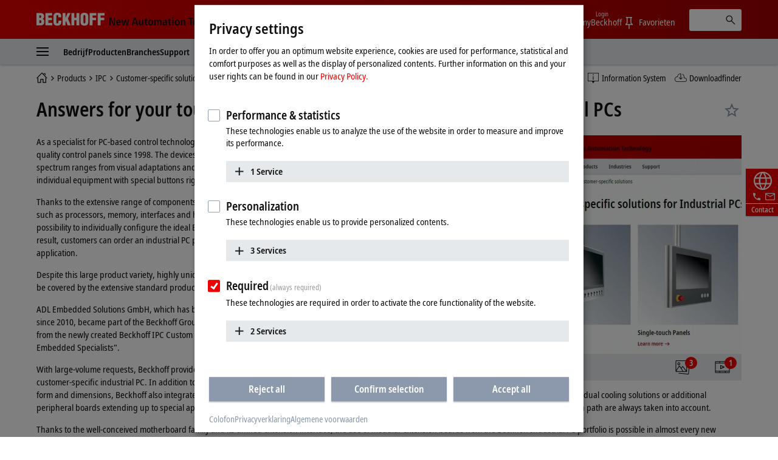

--- FILE ---
content_type: text/html
request_url: https://www.beckhoff.com/nl-nl/products/ipc/customer-specific-solutions/pcs/
body_size: 28074
content:

          <!-- Fallback: EN-EN, Current: NL-NL --> 
    <!-- END Fallback -->
<!DOCTYPE html>
<html lang="nl-NL">
  <head>
    <meta http-equiv="Content-Type" content="text/html; charset=UTF-8">
    <meta name="color-scheme" content="light">
    <meta http-equiv="X-UA-Compatible" content="IE=edge">
    <meta name="viewport" content="width=device-width, initial-scale=1">
    <meta name="author" content="Beckhoff Automation GmbH & Co. KG, Hülshorstweg 20, 33415 Verl, Germany">
    <meta name="copyright" content="Beckhoff Automation GmbH & Co. KG, Hülshorstweg 20, 33415 Verl, Germany">
    <meta name="email" content="info@beckhoff.de">
    <meta name="description" content="The customizable industrial PCs offer the right solution also for your requirements - scalable, reliable and long-term available!">
    <meta property="og:title" content="Customer-specific industrial PCs">
    <meta property="og:description" content="The customizable industrial PCs offer the right solution also for your requirements - scalable, reliable and long-term available!">
    <meta property="og:site_name" content="Beckhoff Automation">
    <meta property="og:image" content="https://www.beckhoff.com/media/pictures/tiles/products/ipc/adl_schwarz.png">
    <meta property="og:url" content="https://www.beckhoff.com/nl-nl/products/ipc/customer-specific-solutions/pcs/">
    <meta property="og:type" content="website">
    <meta property="og:locale" content="nl-nl">
    <meta property="twitter:title" content="Customer-specific industrial PCs">
    <meta property="twitter:description" content="The customizable industrial PCs offer the right solution also for your requirements - scalable, reliable and long-term available!">
    <meta name="twitter:card" content="summary">
    <meta name="twitter:site" content="@Beckhoff">
    <meta property="twitter:url" content="https://www.beckhoff.com/nl-nl/products/ipc/customer-specific-solutions/pcs/">
    <title>Customer-specific industrial PCs | Beckhoff Nederland</title>
    <link rel="canonical" href="https://www.beckhoff.com/nl-nl/products/ipc/customer-specific-solutions/pcs/">
		<link rel="alternate" href="https://www.beckhoff.com/de-de/produkte/ipc/kundenspezifische-loesungen/pcs/" hreflang="de-DE">
		<link rel="alternate" href="https://www.beckhoff.com/en-en/products/ipc/customer-specific-solutions/pcs/" hreflang="x-default">
		<link rel="alternate" href="https://www.beckhoff.com/de-at/produkte/ipc/kundenspezifische-loesungen/pcs/" hreflang="de-AT">
		<link rel="alternate" href="https://www.beckhoff.com/de-ch/produkte/ipc/kundenspezifische-loesungen/pcs/" hreflang="de-CH">
		<link rel="alternate" href="https://www.beckhoff.com/en-gb/products/ipc/customer-specific-solutions/pcs/" hreflang="en-GB">
		<link rel="alternate" href="https://www.beckhoff.com/en-us/products/ipc/customer-specific-solutions/pcs/" hreflang="en-US">
		<link rel="alternate" href="https://www.beckhoff.com/en-au/products/ipc/customer-specific-solutions/pcs/" hreflang="en-AU">
		<link rel="alternate" href="https://www.beckhoff.com/en-ca/products/ipc/customer-specific-solutions/pcs/" hreflang="en-CA">
		<link rel="alternate" href="https://www.beckhoff.com/en-za/products/ipc/customer-specific-solutions/pcs/" hreflang="en-ZA">
		<link rel="alternate" href="https://www.beckhoff.com/fr-fr/products/ipc/customer-specific-solutions/pcs/" hreflang="fr-FR">
		<link rel="alternate" href="https://www.beckhoff.com/fr-ch/products/ipc/customer-specific-solutions/pcs/" hreflang="fr-CH">
		<link rel="alternate" href="https://www.beckhoff.com/fr-be/products/ipc/customer-specific-solutions/pcs/" hreflang="fr-BE">
		<link rel="alternate" href="https://www.beckhoff.com/it-it/products/ipc/customer-specific-solutions/pcs/" hreflang="it-IT">
		<link rel="alternate" href="https://www.beckhoff.com/it-ch/products/ipc/customer-specific-solutions/pcs/" hreflang="it-CH">
		<link rel="alternate" href="https://www.beckhoff.com/es-es/products/ipc/customer-specific-solutions/pcs/" hreflang="es-ES">
		<link rel="alternate" href="https://www.beckhoff.com/pt-br/products/ipc/customer-specific-solutions/pcs/" hreflang="pt-BR">
		<link rel="alternate" href="https://www.beckhoff.com/nl-be/products/ipc/customer-specific-solutions/pcs/" hreflang="nl-BE">
		<link rel="alternate" href="https://www.beckhoff.com.cn/zh-cn/products/ipc/customer-specific-solutions/pcs/" hreflang="zh-CN">
		<link rel="alternate" href="https://www.beckhoff.com/zh-sg/products/ipc/customer-specific-solutions/pcs/" hreflang="zh-SG">
		<link rel="alternate" href="https://www.beckhoff.com/pl-pl/products/ipc/customer-specific-solutions/pcs/" hreflang="pl-PL">
		<link rel="alternate" href="https://www.beckhoff.com/cs-cz/products/ipc/customer-specific-solutions/pcs/" hreflang="cs-CZ">
		<link rel="alternate" href="https://www.beckhoff.com/hu-hu/products/ipc/customer-specific-solutions/pcs/" hreflang="hu-HU">
		<link rel="alternate" href="https://www.beckhoff.com/sk-sk/products/ipc/customer-specific-solutions/pcs/" hreflang="sk-SK">
		<link rel="alternate" href="https://www.beckhoff.com/sl-si/products/ipc/customer-specific-solutions/pcs/" hreflang="sl-SI">
		<link rel="alternate" href="https://www.beckhoff.com/fi-fi/products/ipc/customer-specific-solutions/pcs/" hreflang="fi-FI">
		<link rel="alternate" href="https://www.beckhoff.com/da-dk/products/ipc/customer-specific-solutions/pcs/" hreflang="da-DK">
		<link rel="alternate" href="https://www.beckhoff.com/nn-no/products/ipc/customer-specific-solutions/pcs/" hreflang="nn-NO">
		<link rel="alternate" href="https://www.beckhoff.com/sv-se/products/ipc/customer-specific-solutions/pcs/" hreflang="sv-SE">
		<link rel="alternate" href="https://www.beckhoff.com/ar-ae/products/ipc/customer-specific-solutions/pcs/" hreflang="ar-AE">
		<link rel="alternate" href="https://www.beckhoff.com/tr-tr/products/ipc/customer-specific-solutions/pcs/" hreflang="tr-TR">
		<link rel="alternate" href="https://www.beckhoff.com/he-il/products/ipc/customer-specific-solutions/pcs/" hreflang="he-IL">
		<link rel="alternate" href="https://www.beckhoff.com/ja-jp/products/ipc/customer-specific-solutions/pcs/" hreflang="ja-JP">
		<link rel="alternate" href="https://www.beckhoff.com/id-id/products/ipc/customer-specific-solutions/pcs/" hreflang="id-ID">
		<link rel="alternate" href="https://www.beckhoff.com/hi-in/products/ipc/customer-specific-solutions/pcs/" hreflang="hi-IN">
		<link rel="alternate" href="https://www.beckhoff.com/ms-my/products/ipc/customer-specific-solutions/pcs/" hreflang="ms-MY">
		<link rel="alternate" href="https://www.beckhoff.com/nl-nl/products/ipc/customer-specific-solutions/pcs/" hreflang="nl-NL">
		<link rel="alternate" href="https://www.beckhoff.com/en-nz/products/ipc/customer-specific-solutions/pcs/" hreflang="en-NZ">
		<link rel="alternate" href="https://www.beckhoff.com/en-ph/products/ipc/customer-specific-solutions/pcs/" hreflang="en-PH">
		<link rel="alternate" href="https://www.beckhoff.com/th-th/products/ipc/customer-specific-solutions/pcs/" hreflang="th-TH">
		<link rel="alternate" href="https://www.beckhoff.com/vi-vn/products/ipc/customer-specific-solutions/pcs/" hreflang="vi-VN">
		<link rel="alternate" href="https://www.beckhoff.com/zh-tw/products/ipc/customer-specific-solutions/pcs/" hreflang="zh-TW">
		<link rel="alternate" href="https://www.beckhoff.com/et-ee/products/ipc/customer-specific-solutions/pcs/" hreflang="et-EE">
		<link rel="alternate" href="https://www.beckhoff.com/es-mx/products/ipc/customer-specific-solutions/pcs/" hreflang="es-MX">
		<link rel="alternate" href="https://www.beckhoff.com/ar-eg/products/ipc/customer-specific-solutions/pcs/" hreflang="ar-EG">
		<link rel="alternate" href="https://www.beckhoff.com/ko-kr/products/ipc/customer-specific-solutions/pcs/" hreflang="ko-KR">
		<link rel="alternate" href="https://www.beckhoff.com/lt-lt/products/ipc/customer-specific-solutions/pcs/" hreflang="lt-LT">
	<link rel="preload" href="/media/layoutassets/fonts/notosans-condensed_woff2.woff2" as="font" type="font/woff2" crossorigin="">
	<link rel="preload" href="/media/layoutassets/fonts/notosans-condensedsemibold_woff2.woff2" as="font" type="font/woff2" crossorigin="">
	<link rel="icon" href="/media/layoutassets/fav_icons/favicon.ico?3429277" sizes="48x48">
	<link rel="icon" href="/media/layoutassets/fav_icons/favicon.svg?3428945" sizes="any" type="image/svg+xml">
	<link rel="apple-touch-icon" href="/media/layoutassets/fav_icons/apple-touch-icon.png?3429078">
    <link rel="manifest" href="/media/layoutassets/fav_icons/manifest.json?3429450">
	<link rel="stylesheet" href="/media/layoutassets/css/main_style.css?3429043">
	<link rel="stylesheet" href="/media/layoutassets/css/application-styles.css?3429268">
	<link rel="stylesheet" href="/media/layoutassets/css/navigation/navigation-expert-styles-min.css?3429222">
	<script>
		const contentCreatorView = false;
		const cmHideModal = false;
		const exportConsentHideModal = false;
		const previewClient = false;
		const fs_dev = false;
		const fs_q = false;
	</script>
	<script src="/media/layoutassets/js/fs-config_nl-nl.js?3429145"></script>
          <!-- Fallback: EN-EN, Current: NL-NL --> 
	<script src="/media/layoutassets/js/fs-lang_en-en.js?3428817"></script>
    <!-- END Fallback -->
	<script src="/media/layoutassets/js/mybeckhoff/mybeckhoff-service-min.js?3429007"></script>
    <script src="/media/layoutassets/js/tracking/tracking.js?3428755&errorPage=false"></script>
	<script src="/media/layoutassets/js/resources/jquery-min.js?3428833"></script>
    <script src="/media/layoutassets/js/resources/jquery-migrate-min.js?3429050"></script>
	<script src="/media/layoutassets/js/consent-management/consent-management.js?3429175"></script>
  </head>
	<body>
		<div class="page-wrapper">
      <div class="offcanvas offcanvas-start" id="offcanvas" data-bs-scroll="true" data-bs-backdrop="false" tabindex="-1">
        <nav class="nav-expert" data-plugin="navigation" data-template="expert" data-cms-native-language="NL-NL" data-cms-id="289618" data-cms-pid="273699" data-root-cms-id="216814" data-cms-nav-id="273699-289618" data-cms-nav-pid="217169-273699" data-root-cms-nav-id="216509-216814" data-depth="5"></nav>
      </div>
			<div class="page">
        <div class="sticky-top">
          <!-- Fallback: EN-EN, Current: NL-NL --> 
    <!-- END Fallback -->
          <header class="header body--home">
            <div class="container">
              <a class="toggle-menu" id="toggleMenu" href="#offcanvas" data-bs-toggle="offcanvas" role="button" aria-controls="offcanvas"><i class="icon-menu"><span class="bar"></span><span class="bar"></span><span class="bar"></span></i></a><a href="/nl-nl/" class="logo"><span class="aural">Beckhoff - New Automation Technology</span>
                <div class="logo__name">
                  <svg xmlns="http://www.w3.org/2000/svg" width="112" height="22" viewBox="0 0 112 22"> <g fill="#FFFFFE" fill-rule="evenodd"> <path d="M6.69231818,20.7828636 C10.5508636,20.7828636 12.8716364,19.0278636 12.8716364,14.9263182 C12.8716364,12.4165455 12.4126364,11.3377727 10.2538636,10.0957727 L10.2538636,10.0417727 C11.9008636,9.15077273 12.5476364,7.559 12.5476364,5.77822727 C12.5476364,1.70368182 9.74086364,0.542681818 6.15231818,0.542681818 L0,0.542681818 L0,20.7828636 L6.69231818,20.7828636 Z M4.74954545,4.18645455 C6.42231818,4.18645455 7.79809091,4.10545455 7.79809091,6.10222727 C7.79809091,8.504 6.82731818,8.369 4.74954545,8.504 L4.74954545,4.18645455 Z M4.74954545,12.1465455 C6.77331818,12.2275455 8.12209091,12.1735455 8.12209091,14.5213182 C8.12209091,17.2470909 7.12431818,17.0838636 4.74954545,17.1390909 L4.74954545,12.1465455 L4.74954545,12.1465455 Z"></path> <polyline points="26.051 20.783 26.051 16.734 19.602 16.734 19.602 12.363 25.538 12.363 25.538 8.315 19.602 8.315 19.602 4.591 25.727 4.591 25.727 .543 14.852 .543 14.852 20.783 26.051 20.783"></polyline> <path d="M40.8043636,7.61422727 L40.8043636,5.91322727 C40.8043636,1.78468182 38.3755909,0.0579090909 34.3280455,0.0579090909 C29.9835,0.0579090909 27.9597273,2.10868182 27.9597273,6.50722727 L27.9597273,14.8195455 C27.9597273,18.9468636 29.6595,21.2664091 34.0310455,21.2664091 C38.8885909,21.2664091 40.8853636,18.8388636 40.8853636,15.3583182 L40.8853636,12.8755455 L36.1358182,12.8755455 L36.1358182,14.7115455 C36.1358182,15.9535455 36.0008182,17.6263182 34.3820455,17.6263182 C33.1400455,17.6263182 32.6810455,16.9500909 32.6810455,15.8160909 L32.7080455,5.80522727 C32.7080455,4.48345455 33.0590455,3.67345455 34.5428182,3.70045455 C35.4338182,3.70045455 36.0548182,4.59145455 36.0548182,6.31822727 L36.0548182,7.61422727 L40.8043636,7.61422727"></path> <polyline points="47.642 20.783 47.642 15.79 48.694 13.738 51.312 20.783 56.331 20.783 51.743 9.476 56.062 .543 51.204 .543 47.696 8.639 47.642 8.639 47.642 .543 42.892 .543 42.892 20.783 47.642 20.783"></polyline> <polyline points="62.359 20.783 62.359 12.363 65.652 12.363 65.652 20.783 70.401 20.783 70.401 .543 65.652 .543 65.652 8.315 62.359 8.315 62.359 .543 57.609 .543 57.609 20.783 62.359 20.783"></polyline> <path d="M85.2525,6.10222727 C85.2525,2.21668182 83.0127273,0.0579090909 78.8571818,0.0579090909 C74.7016364,0.0579090909 72.3808636,2.21668182 72.3808636,6.10222727 L72.3808636,14.3323182 C72.3808636,18.8940909 74.0536364,21.2664091 78.8571818,21.2664091 C83.6607273,21.2664091 85.2525,18.8940909 85.2525,14.3323182 L85.2525,6.10222727 Z M80.5041818,14.7373182 C80.5041818,15.8983182 80.3949545,17.6263182 78.8571818,17.6263182 C77.3194091,17.6263182 77.1304091,15.8983182 77.1304091,14.7373182 L77.1304091,6.42622727 C77.1304091,5.18545455 77.3194091,3.70045455 78.8301818,3.70045455 C80.3949545,3.70045455 80.5041818,5.18545455 80.5041818,6.42622727 L80.5041818,14.7373182 L80.5041818,14.7373182 Z"></path> <polyline points="92.171 20.783 92.171 12.228 98.081 12.228 98.081 8.18 92.171 8.18 92.171 4.591 98.594 4.591 98.594 .543 87.422 .543 87.422 20.783 92.171 20.783"></polyline> <polyline points="105.467 20.783 105.467 12.228 111.377 12.228 111.377 8.18 105.467 8.18 105.467 4.591 111.889 4.591 111.889 .543 100.717 .543 100.717 20.783 105.467 20.783"></polyline> </g> </svg>
                </div>
                <div class="logo__claim">
                 <svg xmlns="http://www.w3.org/2000/svg" width="215" height="19" viewBox="0 0 215 19"> <g fill="#111" fill-rule="evenodd" transform="translate(.988 .268)"> <polyline points="0 13.515 2.091 13.515 2.091 3.716 2.128 3.716 6.29 13.515 9.039 13.515 9.039 .931 6.955 .931 6.955 10.801 6.919 10.801 2.734 .931 0 .931 0 13.515"></polyline> <path d="M13.2729545,8.073 C13.2729545,6.83713636 13.7577273,5.59513636 14.9322273,5.59513636 C15.9435,5.59513636 16.4798182,6.43581818 16.4798182,8.073 L13.2729545,8.073 Z M18.0642273,11.2995 C17.6518636,11.6038636 17.0001818,12.0260455 15.633,12.0260455 C13.9025455,12.0260455 13.2729545,11.07 13.2729545,9.47331818 L18.6435,9.47331818 L18.6435,9.03763636 C18.6435,5.26254545 16.9277727,4.08927273 14.9322273,4.08927273 C12.5721818,4.08927273 11.1178636,6.22840909 11.1178636,9.01309091 C11.1178636,11.5179545 12.4126364,13.6607727 15.4022727,13.6607727 C16.7338636,13.6607727 17.7034091,13.2459545 18.1722273,13.0667727 L18.0642273,11.2995 L18.0642273,11.2995 Z"></path> <polyline points="27.722 13.515 30.153 13.515 32.622 4.234 30.465 4.234 28.969 11.458 28.932 11.458 27.4 4.234 24.861 4.234 23.294 11.458 23.257 11.458 21.768 4.234 19.458 4.234 21.962 13.515 24.407 13.515 26.028 6.291 26.065 6.291 27.722 13.515"></polyline> <path d="M44.9267727 13.5147273L47.3064545 13.5147273 43.254.9315 40.7282727.9315 36.5162727 13.5147273 38.8161818 13.5147273 39.7231364 10.4919545 44.0419091 10.4919545 44.9267727 13.5147273zM40.2066818 8.721L41.9371364 2.84113636 41.9739545 2.84113636 43.5583636 8.721 40.2066818 8.721 40.2066818 8.721zM55.7525455 4.23409091L53.514 4.23409091 53.514 9.54818182C53.514 10.7288182 53.1777273 11.8198636 51.9860455 11.8198636 51.0459545 11.8198636 50.6507727 11.2258636 50.6507727 9.78995455L50.6507727 4.23409091 48.4208182 4.23409091 48.4208182 10.2121364C48.4208182 12.0763636 49.0491818 13.6607727 51.1564091 13.6607727 52.6193182 13.6607727 53.1936818 12.7746818 53.6232273 12.0763636L53.6060455 12.0640909 53.6612727 12.0763636C53.6612727 12.5586818 53.7140455 13.0275 53.7336818 13.5147273L55.8237273 13.5147273C55.7660455 13.0900909 55.7525455 12.5586818 55.7525455 11.9781818L55.7525455 4.23409091M58.5949091 4.23409091L57.1185 4.23409091 57.1185 5.86636364 58.5949091 5.86636364 58.5949091 10.9497273C58.5949091 12.8863636 59.5264091 13.6607727 61.1832273 13.6607727 61.8496364 13.6607727 62.3393182 13.5147273 62.6829545 13.3588636L62.6829545 11.7548182C62.5172727 11.8468636 62.2325455 11.9659091 61.8349091 11.9659091 61.1832273 11.9659091 60.8285455 11.6738182 60.8285455 10.6723636L60.8285455 5.86636364 62.6829545 5.86636364 62.6829545 4.23409091 60.8285455 4.23409091 60.8285455 1.64577273 58.5949091 2.322 58.5949091 4.23409091M63.8464091 8.8695C63.8464091 12.7624091 66.0432273 13.6607727 67.9369091 13.6607727 69.8256818 13.6607727 72.0053182 12.7624091 72.0053182 8.8695 72.0053182 5.076 69.8256818 4.08927273 67.9369091 4.08927273 66.0432273 4.08927273 63.8464091 5.076 63.8464091 8.8695zM66.1512273 8.8695C66.1512273 7.32068182 66.4911818 5.66754545 67.9369091 5.66754545 69.3801818 5.66754545 69.6992727 7.32068182 69.6992727 8.8695 69.6992727 10.4183182 69.3801818 12.0640909 67.9369091 12.0640909 66.4911818 12.0640909 66.1512273 10.4183182 66.1512273 8.8695L66.1512273 8.8695zM73.7136818 13.5147273L75.9497727 13.5147273 75.9497727 7.90118182C75.9497727 6.86781818 76.4738182 5.93018182 77.4642273 5.93018182 78.2938636 5.93018182 78.651 6.51068182 78.651 7.64713636L78.651 13.5147273 80.8846364 13.5147273 80.8846364 7.90118182C80.8846364 6.86781818 81.4099091 5.93018182 82.3990909 5.93018182 83.2238182 5.93018182 83.5870909 6.51068182 83.5870909 7.64713636L83.5870909 13.5147273 85.8145909 13.5147273 85.8145909 7.77845455C85.8145909 5.53377273 85.1739545 4.08927273 83.1538636 4.08927273 81.7866818 4.08927273 81.1190455 4.90909091 80.6698636 5.56445455 80.3974091 5.05513636 79.8966818 4.08927273 78.3294545 4.08927273 77.0494091 4.08927273 76.329 4.97290909 75.9890455 5.69945455L75.9497727 5.69945455C75.9497727 5.19872727 75.8957727 4.72254545 75.8785909 4.23409091L73.6437273 4.23409091C73.6805455 4.57772727 73.7136818 5.076 73.7136818 5.74240909L73.7136818 13.5147273M92.6333182 9.48559091C92.6333182 11.1534545 92.1399545 12.1365 90.8095909 12.1365 89.9406818 12.1365 89.3896364 11.5535455 89.3896364 10.7226818 89.3896364 9.37513636 90.5187273 8.96522727 92.4295909 8.96522727L92.6333182 8.96522727 92.6333182 9.48559091zM88.3624091 6.58186364C88.7968636 6.21981818 89.7823636 5.66754545 90.8955 5.66754545 92.178 5.66754545 92.6333182 6.52295455 92.6333182 7.43113636L92.6333182 7.77845455 92.178 7.77845455C89.3503636 7.77845455 87.2959091 8.42154545 87.2959091 10.9374545 87.2959091 12.6544091 88.6324091 13.6607727 90.072 13.6607727 91.4023636 13.6607727 92.1080455 13.0066364 92.6627727 12.2543182L92.7057273 12.2543182C92.7057273 12.7022727 92.7192273 13.1502273 92.8223182 13.5147273L94.8473182 13.5147273C94.7896364 13.1502273 94.7172273 12.5439545 94.7172273 11.88L94.7172273 7.82631818C94.7172273 5.49204545 94.0508182 4.08927273 91.1716364 4.08927273 89.7492273 4.08927273 88.8705 4.47218182 88.2323182 4.76672727L88.3624091 6.58186364 88.3624091 6.58186364zM97.6246364 4.23409091L96.1396364 4.23409091 96.1396364 5.86636364 97.6246364 5.86636364 97.6246364 10.9497273C97.6246364 12.8863636 98.5549091 13.6607727 100.224 13.6607727 100.889182 13.6607727 101.362909 13.5147273 101.713909 13.3588636L101.713909 11.7548182C101.556818 11.8468636 101.264727 11.9659091 100.8585 11.9659091 100.224 11.9659091 99.8607273 11.6738182 99.8607273 10.6723636L99.8607273 5.86636364 101.713909 5.86636364 101.713909 4.23409091 99.8607273 4.23409091 99.8607273 1.64577273 97.6246364 2.322 97.6246364 4.23409091M103.314273 2.48890909L105.616636 2.48890909 105.616636.289636364 103.314273.289636364 103.314273 2.48890909zM103.343727 13.5147273L105.577364 13.5147273 105.577364 4.23409091 103.343727 4.23409091 103.343727 13.5147273zM107.552045 8.8695C107.552045 12.7624091 109.752545 13.6607727 111.643773 13.6607727 113.536227 13.6607727 115.720773 12.7624091 115.720773 8.8695 115.720773 5.076 113.536227 4.08927273 111.643773 4.08927273 109.752545 4.08927273 107.552045 5.076 107.552045 8.8695zM109.867909 8.8695C109.867909 7.32068182 110.2005 5.66754545 111.643773 5.66754545 113.079682 5.66754545 113.4135 7.32068182 113.4135 8.8695 113.4135 10.4183182 113.079682 12.0640909 111.643773 12.0640909 110.2005 12.0640909 109.867909 10.4183182 109.867909 8.8695L109.867909 8.8695zM117.480682 13.5147273L119.711864 13.5147273 119.711864 8.09509091C119.711864 6.90831818 120.134045 5.93018182 121.298727 5.93018182 122.214273 5.93018182 122.577545 6.52295455 122.577545 7.93677273L122.577545 13.5147273 124.806273 13.5147273 124.806273 7.53913636C124.806273 5.64668182 124.1865 4.08927273 122.070682 4.08927273 120.562364 4.08927273 119.929091 5.09809091 119.608773 5.64668182L119.625955 5.64668182 119.565818 5.64668182C119.565818 5.19136364 119.521636 4.70045455 119.492182 4.23409091L117.411955 4.23409091C117.4635 4.65136364 117.480682 5.19136364 117.480682 5.7645L117.480682 13.5147273"></path> <polyline points="132.689 13.515 135.001 13.515 135.001 2.768 137.796 2.768 137.796 .931 129.881 .931 129.881 2.768 132.689 2.768 132.689 13.515"></polyline> <path d="M139.554409 8.073C139.554409 6.83713636 140.041636 5.59513636 141.214909 5.59513636 142.223727 5.59513636 142.7625 6.43581818 142.7625 8.073L139.554409 8.073zM144.348136 11.2995C143.929636 11.6038636 143.285318 12.0260455 141.913227 12.0260455 140.188909 12.0260455 139.554409 11.07 139.554409 9.47331818L144.918818 9.47331818 144.918818 9.03763636C144.918818 5.26254545 143.214136 4.08927273 141.214909 4.08927273 138.857318 4.08927273 137.393182 6.22840909 137.393182 9.01309091 137.393182 11.5179545 138.690409 13.6607727 141.677591 13.6607727 143.015318 13.6607727 143.987318 13.2459545 144.458591 13.0667727L144.348136 11.2995 144.348136 11.2995zM152.832273 11.5179545C152.530364 11.6995909 151.789091 11.9659091 151.249091 11.9659091 149.540727 11.9659091 148.709864 10.6355455 148.709864 8.89036364 148.709864 6.90831818 149.447455 5.78290909 151.142318 5.78290909 151.754727 5.78290909 152.311909 6.03081818 152.714455 6.22840909L152.832273 4.46359091C152.423591 4.30895455 151.5915 4.08927273 150.885818 4.08927273 147.775909 4.08927273 146.398909 6.22840909 146.398909 8.88177273 146.398909 11.5179545 147.702273 13.6607727 150.760636 13.6607727 151.659 13.6607727 152.437091 13.4644091 152.957455 13.2827727L152.832273 11.5179545M154.333227 13.5147273L156.561955 13.5147273 156.561955 8.09509091C156.561955 6.90831818 156.979227 5.93018182 158.150045 5.93018182 159.063136 5.93018182 159.426409 6.52295455 159.426409 7.93677273L159.426409 13.5147273 161.655136 13.5147273 161.655136 7.53913636C161.655136 5.64668182 161.026773 4.08927273 158.919545 4.08927273 157.535182 4.08927273 157.007455 4.83790909 156.620864 5.41718182L156.561955 5.41718182 156.561955 1.04643567e-13 154.333227 1.04643567e-13 154.333227 13.5147273M163.667864 13.5147273L165.908864 13.5147273 165.908864 8.09509091C165.908864 6.90831818 166.321227 5.93018182 167.489591 5.93018182 168.4125 5.93018182 168.767182 6.52295455 168.767182 7.93677273L168.767182 13.5147273 171.000818 13.5147273 171.000818 7.53913636C171.000818 5.64668182 170.374909 4.08927273 168.270136 4.08927273 166.754455 4.08927273 166.121182 5.09809091 165.799636 5.64668182L165.814364 5.64668182 165.761591 5.64668182C165.761591 5.19136364 165.705136 4.70045455 165.690409 4.23409091L163.594227 4.23409091C163.655591 4.65136364 163.667864 5.19136364 163.667864 5.7645L163.667864 13.5147273M172.769318 8.8695C172.769318 12.7624091 174.957545 13.6607727 176.848773 13.6607727 178.742455 13.6607727 180.918409 12.7624091 180.918409 8.8695 180.918409 5.076 178.742455 4.08927273 176.848773 4.08927273 174.957545 4.08927273 172.769318 5.076 172.769318 8.8695zM175.068 8.8695C175.068 7.32068182 175.416545 5.66754545 176.848773 5.66754545 178.2945 5.66754545 178.617273 7.32068182 178.617273 8.8695 178.617273 10.4183182 178.2945 12.0640909 176.848773 12.0640909 175.416545 12.0640909 175.068 10.4183182 175.068 8.8695L175.068 8.8695z"></path> <polygon points="182.91 13.515 185.14 13.515 185.14 0 182.91 0"></polygon> <path d="M187.116136 8.8695C187.116136 12.7624091 189.312955 13.6607727 191.202955 13.6607727 193.095409 13.6607727 195.276273 12.7624091 195.276273 8.8695 195.276273 5.076 193.095409 4.08927273 191.202955 4.08927273 189.312955 4.08927273 187.116136 5.076 187.116136 8.8695zM189.424636 8.8695C189.424636 7.32068182 189.763364 5.66754545 191.202955 5.66754545 192.648682 5.66754545 192.970227 7.32068182 192.970227 8.8695 192.970227 10.4183182 192.648682 12.0640909 191.202955 12.0640909 189.763364 12.0640909 189.424636 10.4183182 189.424636 8.8695L189.424636 8.8695zM197.203091 16.9240909C197.743091 17.1315 198.912682 17.5045909 200.389091 17.5045909 203.794773 17.5045909 204.679636 15.4378636 204.679636 12.5439545L204.679636 5.69945455C204.679636 5.19872727 204.715227 4.72254545 204.747136 4.23409091L202.740545 4.23409091C202.717227 4.72254545 202.664455 5.19136364 202.664455 5.66754545L202.588364 5.66754545C202.120773 4.85631818 201.493636 4.08927273 200.139955 4.08927273 197.7075 4.08927273 196.785818 6.34868182 196.785818 8.89036364 196.785818 12.6421364 198.739636 13.5147273 200.0295 13.5147273 201.493636 13.5147273 202.120773 12.6544091 202.485273 11.9278636L202.515955 11.9278636 202.515955 12.8102727C202.515955 14.2744091 202.176 15.7373182 200.067545 15.7373182 198.899182 15.7373182 197.854773 15.2304545 197.330727 14.9432727L197.203091 16.9240909zM199.091864 8.75904545C199.091864 6.885 199.547182 5.79272727 200.715545 5.78290909 201.779591 5.7645 202.515955 6.81259091 202.515955 8.74677273 202.515955 10.8662727 201.957545 11.88 200.556 11.88 199.795091 11.88 199.091864 10.9497273 199.091864 8.75904545L199.091864 8.75904545zM208.1025 4.23409091L205.795227 4.23409091 208.874455 13.6006364 208.713682 14.3971364C208.427727 15.3519545 208.134409 15.7483636 207.466773 15.7373182 207.124364 15.7373182 206.877682 15.6526364 206.623636 15.5704091L206.492318 17.2750909C206.823682 17.3720455 207.321955 17.5045909 207.918409 17.5045909 209.415682 17.5045909 210.174136 16.551 210.565636 15.2807727L213.951682 4.23409091 211.791682 4.23409091 210.015818 11.2418182 209.972864 11.2418182 208.1025 4.23409091"></path> </g> </svg>
                </div>
              </a>
              <div class="pull-right">
                <ul class="nav-meta" data-plugin="navigation" data-template="flyout">
                  <li class="has-dropdown">
                    <a href="" class="has-flag" title="Land, Regio en Taal"> <i class="flag flag-nl"></i><span class="btn-text">Nederland</span></a>
                    <div role="menu" class="dropdown"><a href="#" data-close-text="Sluiten" class="close"><i class="icon icon-close"></i></a>
                      <div class="container">
                        <h2 class="title">Kies aub het land, de regio en de taal</h2>
                        <ul class="grid grid-25 region">
                          <li class="grid-item"><a href="/en-en/products/ipc/customer-specific-solutions/pcs/" title="" class="has-flag" data-locale="EN-EN"><i class="flag flag-en flag-has-border"></i>Beckhoff Worldwide</a></li>
                          <li class="grid-item"><a href="/en-au/products/ipc/customer-specific-solutions/pcs/" title="" class="has-flag" data-locale="EN-AU"><i class="flag flag-au flag-has-border"></i>Australia</a></li>
                          <li class="grid-item"><a href="/fr-be/products/ipc/customer-specific-solutions/pcs/" title="" class="has-flag" data-locale="FR-BE"><i class="flag flag-be flag-has-border"></i>Belgique (Français)</a></li>
                          <li class="grid-item"><a href="/nl-be/products/ipc/customer-specific-solutions/pcs/" title="" class="has-flag" data-locale="NL-BE"><i class="flag flag-be flag-has-border"></i>België (Nederlands)</a></li>
                          <li class="grid-item"><a href="/pt-br/products/ipc/customer-specific-solutions/pcs/" title="" class="has-flag" data-locale="PT-BR"><i class="flag flag-br flag-has-border"></i>Brasil</a></li>
                          <li class="grid-item"><a href="/en-ca/products/ipc/customer-specific-solutions/pcs/" title="" class="has-flag" data-locale="EN-CA"><i class="flag flag-ca flag-has-border"></i>Canada</a></li>
                          <li class="grid-item"><a href="/cs-cz/products/ipc/customer-specific-solutions/pcs/" title="" class="has-flag" data-locale="CS-CZ"><i class="flag flag-cz flag-has-border"></i>Česká republika</a></li>
                          <li class="grid-item"><a href="/da-dk/products/ipc/customer-specific-solutions/pcs/" title="" class="has-flag" data-locale="DA-DK"><i class="flag flag-dk flag-has-border"></i>Danmark</a></li>
                          <li class="grid-item"><a href="/de-de/produkte/ipc/kundenspezifische-loesungen/pcs/" title="" class="has-flag" data-locale="DE-DE"><i class="flag flag-de flag-has-border"></i>Deutschland</a></li>
                          <li class="grid-item"><a href="/et-ee/products/ipc/customer-specific-solutions/pcs/" title="" class="has-flag" data-locale="ET-EE"><i class="flag flag-ee flag-has-border"></i>Eesti</a></li>
                          <li class="grid-item"><a href="/es-es/products/ipc/customer-specific-solutions/pcs/" title="" class="has-flag" data-locale="ES-ES"><i class="flag flag-es flag-has-border"></i>España</a></li>
                          <li class="grid-item"><a href="/fr-fr/products/ipc/customer-specific-solutions/pcs/" title="" class="has-flag" data-locale="FR-FR"><i class="flag flag-fr flag-has-border"></i>France</a></li>
                          <li class="grid-item"><a href="/hi-in/products/ipc/customer-specific-solutions/pcs/" title="" class="has-flag" data-locale="HI-IN"><i class="flag flag-in flag-has-border"></i>India</a></li>
                          <li class="grid-item"><a href="/id-id/products/ipc/customer-specific-solutions/pcs/" title="" class="has-flag" data-locale="ID-ID"><i class="flag flag-id flag-has-border"></i>Indonesia</a></li>
                          <li class="grid-item"><a href="/it-it/products/ipc/customer-specific-solutions/pcs/" title="" class="has-flag" data-locale="IT-IT"><i class="flag flag-it flag-has-border"></i>Italia</a></li>
                          <li class="grid-item"><a href="/lt-lt/products/ipc/customer-specific-solutions/pcs/" title="" class="has-flag" data-locale="LT-LT"><i class="flag flag-lt flag-has-border"></i>Lietuva</a></li>
                          <li class="grid-item"><a href="/hu-hu/products/ipc/customer-specific-solutions/pcs/" title="" class="has-flag" data-locale="HU-HU"><i class="flag flag-hu flag-has-border"></i>Magyarország</a></li>
                          <li class="grid-item"><a href="/ms-my/products/ipc/customer-specific-solutions/pcs/" title="" class="has-flag" data-locale="MS-MY"><i class="flag flag-my flag-has-border"></i>Malaysia</a></li>
                          <li class="grid-item"><a href="/es-mx/products/ipc/customer-specific-solutions/pcs/" title="" class="has-flag" data-locale="ES-MX"><i class="flag flag-mx flag-has-border"></i>México</a></li>
                          <li class="grid-item active"><a href="/nl-nl/products/ipc/customer-specific-solutions/pcs/" title="" class="has-flag" data-locale="NL-NL"><i class="flag flag-nl flag-has-border"></i>Nederland</a></li>
                          <li class="grid-item"><a href="/en-nz/products/ipc/customer-specific-solutions/pcs/" title="" class="has-flag" data-locale="EN-NZ"><i class="flag flag-nz flag-has-border"></i>New Zealand</a></li>
                          <li class="grid-item"><a href="/nn-no/products/ipc/customer-specific-solutions/pcs/" title="" class="has-flag" data-locale="NN-NO"><i class="flag flag-no flag-has-border"></i>Norge</a></li>
                          <li class="grid-item"><a href="/de-at/produkte/ipc/kundenspezifische-loesungen/pcs/" title="" class="has-flag" data-locale="DE-AT"><i class="flag flag-at flag-has-border"></i>Österreich</a></li>
                          <li class="grid-item"><a href="/pl-pl/products/ipc/customer-specific-solutions/pcs/" title="" class="has-flag" data-locale="PL-PL"><i class="flag flag-pl flag-has-border"></i>Polska</a></li>
                          <li class="grid-item"><a href="/en-ph/products/ipc/customer-specific-solutions/pcs/" title="" class="has-flag" data-locale="EN-PH"><i class="flag flag-ph flag-has-border"></i>Republika ng Pilipinas (English)</a></li>
                          <li class="grid-item"><a href="/de-ch/produkte/ipc/kundenspezifische-loesungen/pcs/" title="" class="has-flag" data-locale="DE-CH"><i class="flag flag-ch flag-has-border"></i>Schweiz (Deutsch)</a></li>
                          <li class="grid-item"><a href="/zh-sg/products/ipc/customer-specific-solutions/pcs/" title="" class="has-flag" data-locale="ZH-SG"><i class="flag flag-sg flag-has-border"></i>Singapore</a></li>
                          <li class="grid-item"><a href="/sl-si/products/ipc/customer-specific-solutions/pcs/" title="" class="has-flag" data-locale="SL-SI"><i class="flag flag-si flag-has-border"></i>Slovenija</a></li>
                          <li class="grid-item"><a href="/sk-sk/products/ipc/customer-specific-solutions/pcs/" title="" class="has-flag" data-locale="SK-SK"><i class="flag flag-sk flag-has-border"></i>Slovenská republika</a></li>
                          <li class="grid-item"><a href="/en-za/products/ipc/customer-specific-solutions/pcs/" title="" class="has-flag" data-locale="EN-ZA"><i class="flag flag-za flag-has-border"></i>South Africa</a></li>
                          <li class="grid-item"><a href="/fr-ch/products/ipc/customer-specific-solutions/pcs/" title="" class="has-flag" data-locale="FR-CH"><i class="flag flag-ch flag-has-border"></i>Suisse (Français)</a></li>
                          <li class="grid-item"><a href="/fi-fi/products/ipc/customer-specific-solutions/pcs/" title="" class="has-flag" data-locale="FI-FI"><i class="flag flag-fi flag-has-border"></i>Suomi</a></li>
                          <li class="grid-item"><a href="/sv-se/products/ipc/customer-specific-solutions/pcs/" title="" class="has-flag" data-locale="SV-SE"><i class="flag flag-se flag-has-border"></i>Sverige</a></li>
                          <li class="grid-item"><a href="/it-ch/products/ipc/customer-specific-solutions/pcs/" title="" class="has-flag" data-locale="IT-CH"><i class="flag flag-ch flag-has-border"></i>Svizzera (Italiano)</a></li>
                          <li class="grid-item"><a href="/tr-tr/products/ipc/customer-specific-solutions/pcs/" title="" class="has-flag" data-locale="TR-TR"><i class="flag flag-tr flag-has-border"></i>Türkiye</a></li>
                          <li class="grid-item"><a href="/en-us/products/ipc/customer-specific-solutions/pcs/" title="" class="has-flag" data-locale="EN-US"><i class="flag flag-us flag-has-border"></i>USA</a></li>
                          <li class="grid-item"><a href="/en-gb/products/ipc/customer-specific-solutions/pcs/" title="" class="has-flag" data-locale="EN-GB"><i class="flag flag-gb flag-has-border"></i>United Kingdom</a></li>
                          <li class="grid-item"><a href="/vi-vn/products/ipc/customer-specific-solutions/pcs/" title="" class="has-flag" data-locale="VI-VN"><i class="flag flag-vn flag-has-border"></i>Việt Nam</a></li>
                          <li class="grid-item"><a href="/he-il/products/ipc/customer-specific-solutions/pcs/" title="" class="has-flag" data-locale="HE-IL"><i class="flag flag-il flag-has-border"></i>ישראל</a></li>
                          <li class="grid-item"><a href="/ar-ae/products/ipc/customer-specific-solutions/pcs/" title="" class="has-flag" data-locale="AR-AE"><i class="flag flag-ae flag-has-border"></i>الإمارات (UAE)</a></li>
                          <li class="grid-item"><a href="/ar-eg/products/ipc/customer-specific-solutions/pcs/" title="" class="has-flag" data-locale="AR-EG"><i class="flag flag-eg flag-has-border"></i>مصر</a></li>
                          <li class="grid-item"><a href="/th-th/products/ipc/customer-specific-solutions/pcs/" title="" class="has-flag" data-locale="TH-TH"><i class="flag flag-th flag-has-border"></i>ประเทศไทย</a></li>
                          <li class="grid-item"><a href="/zh-cn/products/ipc/customer-specific-solutions/pcs/" title="" class="has-flag" data-locale="ZH-CN"><i class="flag flag-cn flag-has-border"></i>中国</a></li>
                          <li class="grid-item"><a href="/ja-jp/products/ipc/customer-specific-solutions/pcs/" title="" class="has-flag" data-locale="JA-JP"><i class="flag flag-jp flag-has-border"></i>日本</a></li>
                          <li class="grid-item"><a href="/ko-kr/products/ipc/customer-specific-solutions/pcs/" title="" class="has-flag" data-locale="KO-KR"><i class="flag flag-kr flag-has-border"></i>대한민국</a></li>
                          <li class="grid-item"><a href="/zh-tw/products/ipc/customer-specific-solutions/pcs/" title="" class="has-flag" data-locale="ZH-TW"><i class="flag flag-tw flag-has-border"></i>台灣（中華台北）</a></li>
                        </ul>
                      </div>
                    </div>
                  </li>
                  <li class="has-dropdown has-dropdown-small" id="toggle-mybeckhoff" data-plugin="mybeckhoff" data-template="login" data-cms-language="NL-NL">
                    <a href="" class="toggle-mybeckhoff"><i class="icon icon-account"></i><span class="btn-text">myBeckhoff <small class="mybeckhoff__logged-in-hidden">Login</small><small class="mybeckhoff__logged-in-visible">Ingelogd</small></span></a>
                    <div role="menu" class="dropdown dropdown-mybeckhoff">
                      <a href="#" data-close-text="Sluiten" class="close"><i class="icon icon-close"></i></a>
                      <div class="dropdown-mybeckhoff__header"><strong><span class="mybeckhoff__logged-in-hidden">myBeckhoff Login</span><span class="mybeckhoff__logged-in-visible">Welkom, <span class="dropdown-mybeckhoff__username"></span></span></strong></div>
                      <form class="dropdown-mybeckhoff__form" data-mybeckhoff-url="/nl-nl/mybeckhoff/index.aspx" autocomplete="off">
                        <div class="form-row mybeckhoff__logged-in-hidden">
                          <div class="ctrl custom-ctrl-input">
                            <label for="dropdown-mybeckhoff-username">E-mailadres</label>
                            <input id="dropdown-mybeckhoff-username" type="email" autocomplete="username" required pattern="\w+([\-+.]+\w+)*@\w+([\-.]\w+)*\.\w+([\-.]\w+)*">
                            <span class="validation-message text-red" style="display:none;">Voer een geldig e-mailadres in.</span>
                          </div>
                        </div>
                        <div class="form-row mybeckhoff__logged-in-hidden">
                          <div class="ctrl custom-ctrl-input password-ctrl">
                            <label for="dropdown-mybeckhoff-password">Wachtwoord</label>
                            <input id="dropdown-mybeckhoff-password" type="password" data-visibility-toggle="true" autocomplete="current-password" required>
                            <span class="validation-message text-red" style="display:none;">Voer uw wachtwoord in.</span>
                          </div>
                        </div>
                        <div class="form-row mybeckhoff__logged-in-hidden">
                          <div class="ctrl">
                            <span class="custom-checkbox">
                              <input type="checkbox" id="dropdown-mybeckhoff-cookie">
                              <label for="dropdown-mybeckhoff-cookie">Ingelogd blijven</label>
                            </span>
                          </div>
                        </div>
                        <div class="alert alert-warning compact hidden" role="alert">
                          <div class="message"></div>
                        </div>
                        <div class="form-row mybeckhoff__logged-in-visible">
                          <p>Wenst u zich af te melden van myBeckhoff?</p>
                        </div>
                        <div class="form-row">
                          <button type="submit" class="btn btn-wide">
                           <svg class="material-symbols material-symbols-20 mybeckhoff__loading-spinner hidden"> <use href="/media/layoutassets/fonts/material-symbols.svg?3429469#progress_activity_400"></use> </svg>
                           <span class="btn-text mybeckhoff__logged-in-hidden">Aanmelden</span><span class="btn-text mybeckhoff__logged-in-visible">Uitloggen</span>
                          </button>
                        </div>
                        <div class="form-row mybeckhoff__logged-in-hidden">
                          <a href="/nl-nl/mybeckhoff-passwort-vergessen/index.aspx">Wachtwoord vergeten?</a>
                        </div>
                      </form>
                      <div class="dropdown-mybeckhoff__register">
                        <div class="form-row mybeckhoff__logged-in-hidden"><strong>U bent nog niet geregistreerd bij myBeckhoff?</strong></div>
                        <div class="form-row mybeckhoff__logged-in-hidden"><a href="/nl-nl/mybeckhoff-registrierung/index.aspx" class="btn btn-grey btn-wide"><span class="btn-text">Registreren</span></a></div>
                        <div class="form-row mybeckhoff__logged-in-visible">Hulp bij vragen over het gebruik van myBeckhoff vindt u op <a href="mailto:mybeckhoff@beckhoff.com">mybeckhoff@beckhoff.com</a>.</div>
                      </div>
                    </div>
                  </li>
                  <li class="df-header__bookmarks">
                    <a class="df-header__bookmarks__link" href="/nl-nl/support/download-finder/bookmark-list/">
                      <span class="df-header__bookmarks__icon">
                        <svg class="material-symbols icon-inactive"> <use href="/media/layoutassets/fonts/material-symbols.svg?3429469#keep_400"></use> </svg>
                        <svg class="material-symbols icon-active"> <use href="/media/layoutassets/fonts/material-symbols.svg?3429469#keep_400-fill"></use> </svg>
                      </span>
                      <em class="df-header__bookmarks__text">Favorieten</em>
                      <span class="df-header__bookmarks__count"></span>
                    </a>
                  </li>
                </ul>
                <div class="has-dropdown-search pull-left">
                  <div class="toggle-search">
                    <button class="btn-search" id="toggleSearch" type="button">
                      <span class="btn-text">Zoeken</span>
                      <svg class="material-symbols material-symbols-20"> <use href="/media/layoutassets/fonts/material-symbols.svg?3429469#search_400"></use> </svg>
                    </button>
                  </div>
                  <div class="dropdown dropdown-search" role="menu" data-plugin="search" data-template="flyout" data-cms-native-language="NL-NL" data-pim-language="en">
                    <button class="close" type="button">
                      <span class="btn-text">Sluiten</span>
                      <svg class="material-symbols material-symbols-24"> <use href="/media/layoutassets/fonts/material-symbols.svg?3429469#close_400"></use> </svg>
                    </button>
                    <div class="container">
                      <div class="row">
                        <div class="col col-12">
                          <h2 class="title">Zoeken</h2>
                          <div class="search">
                            <form class="search__form" id="form_search_flyout_289615" action="/nl-nl/search-results/" autocomplete="off" method="get">
                              <div class="search__input-wrapper">
                                <label class="aural" for="form_input_search_flyout_289615">Zoekterm invoeren ...</label>
                                <div class="input-group input-group--border">
                                  <span class="input-group-text">
                                    <svg class="material-symbols material-symbols-24 search__input-icon"> <use href="/media/layoutassets/fonts/material-symbols.svg?3429469#search_400"></use> </svg>
                                    <svg class="material-symbols material-symbols-24 search__input-spinner d-none"> <use href="/media/layoutassets/fonts/material-symbols.svg?3429469#progress_activity_400"></use> </svg>
                                  </span>
                                  <input class="search__input" id="form_input_search_flyout_289615" type="search" name="q" placeholder="Zoekterm invoeren ..." autocomplete="off" tabindex="0">
                                  <span class="input-group-text">
                                    <button class="search__input-clear-button invisible" type="button">
                                      <svg class="material-symbols material-symbols-24"> <use href="/media/layoutassets/fonts/material-symbols.svg?3429469#close_400"></use> </svg>
                                    </button>
                                  </span>
                                </div>
                                <button class="search__button btn" form="form_search_flyout_289615" title="Zoeken starten" type="submit">Zoeken</button>
                              </div>
                              <div class="search__typeahead d-none">
                                <div class="row mt-3">
                                  <div class="col col-3">
                                    <h3 class="search__typeahead-title">Suggesties voor zoektermen</h3>
                                    <ul class="search__typeahead-terms">
                                    </ul>
                                  </div>
                                  <div class="col col-5">
                                    <h3 class="search__typeahead-title">Suggesties voor pagina's</h3>
                                    <ul class="search__typeahead-pages">
                                    </ul>
                                  </div>
                                  <div class="col col-4">
                                    <h3 class="search__typeahead-title">Suggested downloads</h3>
                                    <ul class="search__typeahead-downloads">
                                    </ul>
                                  </div>
                                </div>
                                <div class="row mt-2">
                                  <div class="col col-12">
                                    <h3 class="search__typeahead-title">Suggesties voor producten</h3>
                                    <div class="search__typeahead-products">
                                    </div>
                                  </div>
                                </div>
                              </div>
                            </form>
                          </div>
                        </div>
                      </div>
                    </div>
                  </div>
                </div>
              </div>
            </div>
          </header>
          <nav class="nav-main" data-plugin="navigation" data-template="flyout">
            <div class="container">
              <a class="toggle-menu" id="toggleMenu2" href="#offcanvas" data-bs-toggle="offcanvas" role="button" aria-controls="offcanvas"><i class="icon-menu"><span class="bar"></span><span class="bar"></span><span class="bar"></span></i></a>
              <ul class="level-1" data-testid="header--navigation-flyout--level-1">
                <li data-dropdown-src="/nl-nl/navigation/flyout/company/">
                  <a href="/nl-nl/company/">Bedrijf</a>
                </li>
                <li data-dropdown-src="/nl-nl/navigation/flyout/products/">
                  <a href="/nl-nl/products/">Producten</a>
                </li>
                <li data-dropdown-src="/nl-nl/navigation/flyout/industries/">
                  <a href="/nl-nl/industries/">Branches</a>
                </li>
                <li data-dropdown-src="/nl-nl/navigation/flyout/support/">
                  <a href="/nl-nl/support/">Support</a>
                </li>
                <li class="mybeckhoff__logged-in-visible" data-dropdown-src="/nl-nl/navigation/flyout/flyout-mybeckhoff/">
                  <a href="/nl-nl/mybeckhoff/index.aspx" class="nav-item--mybeckhoff">myBeckhoff</a>
                </li>
              </ul>
            </div>
          </nav>
          <!-- Fallback: EN-EN, Current: NL-NL --> 
          <nav class="nav-breadcrumb nav-breadcrumb--phone nav-breadcrumb--long" data-plugin="navigation" data-template="breadcrumb" data-cms-native-language="NL-NL">
            <div class="container">
              <div class="row">
                <div class="col col-12 flex">
                  <div class="nav-deeplink">
                    <a href="/nl-nl/company/news/" title="Nieuws" class="nav-deeplink__item">
                      <span class="nav-deeplink__icon"><i class="icon icon-deeplink-news"></i></span>
                      <span class="nav-deeplink__title">Nieuws</span>
                    </a>
                    <a href="/nl-nl/products/product-news/" title="Product nieuws " class="nav-deeplink__item">
                      <span class="nav-deeplink__icon"><i class="icon icon-deeplink-productnews"></i></span>
                      <span class="nav-deeplink__title">Product nieuws </span>
                    </a>
                    <a href="/nl-nl/products/product-finder/" title="Productzoeker " class="nav-deeplink__item">
                      <span class="nav-deeplink__icon"><i class="icon icon-deeplink-productfinder"></i></span>
                      <span class="nav-deeplink__title">Productzoeker </span>
                    </a>
                    <a href="https://infosys.beckhoff.com" title="Information System" class="nav-deeplink__item" target="_blank">
                      <span class="nav-deeplink__icon"><i class="icon icon-deeplink-infosys"></i></span>
                      <span class="nav-deeplink__title">Information System</span>
                    </a>
                    <a href="/nl-nl/support/download-finder/" title="Downloadfinder" class="nav-deeplink__item">
                      <span class="nav-deeplink__icon"><i class="icon icon-deeplink-downloadfinder"></i></span>
                      <span class="nav-deeplink__title">Downloadfinder</span>
                    </a>
                  </div>
                  <ol class="breadcrumb">
                    <li class="breadcrumb-item" data-cms-id="216814">
                      <a href="/nl-nl/">
                        <span class="aural">Home page</span>
                        <i class="icon icon-breadcrumb-home"></i>
                      </a>
                    </li>
                    <li class="breadcrumb-item" data-cms-id="218503">
                      <a href="/nl-nl/products/">Products</a>
                    </li>
                    <li class="breadcrumb-item" data-cms-id="217169">
                      <a href="/nl-nl/products/ipc/">IPC</a>
                    </li>
                    <li class="breadcrumb-item" data-cms-id="273699">
                      <a href="/nl-nl/products/ipc/customer-specific-solutions/">Customer-specific solutions</a>
                    </li>
                    <li class="breadcrumb-item active" data-cms-id="289618">PCs</li>
                  </ol>
                </div>
              </div>
            </div>
          </nav>
    <!-- END Fallback -->
      </div>
<div class="section-contact-flyout">
          <div class="container">
            <div id="js-contact-position-container" class="contact-position-container">
              <div id="js-contact" class="contact">
                <div id="js-contact-flyout" class="contact-flyout">
                  <button id="js-contact-button" type="button" aria-label="Show Contact" title="Toon contactgegevens" class="contact-button"><span class="contact-button__icon"><svg xmlns="http://www.w3.org/2000/svg" width="36" height="47" viewBox="0 0 36 47">
  <path fill="#FFF" fill-rule="evenodd" d="M15.9844834 0C20.1313406 0 23.8846077 1.67936221 26.6014869 4.39352736 29.3192818 7.10860735 31 10.859202 31 15 31 19.140798 29.3192818 22.8913926 26.6014869 25.6064726 23.8846077 28.3206378 20.1313406 30 15.9844834 30 11.8457269 30 8.10052263 28.3208975 5.38957728 25.6072386 2.67708477 22.892031 1 19.1411147 1 15 1 10.8588853 2.67708476 7.10796901 5.38957728 4.3927614 8.10052262 1.6791025 11.8457268 0 15.9844834 0zM19.6854198 20.7441016L12.3145802 20.7441016 12.4148721 21.0959706C13.103104 23.4334294 14.1824941 25.6033028 15.5796502 27.5518554 15.716735 27.7430417 15.8568195 27.9320144 15.9998778 28.1186915 16.1431035 27.9321248 16.2832296 27.7430972 16.4203543 27.5518548 17.8873635 25.5058747 19.0040407 23.2158885 19.6854198 20.7441016L19.6854198 20.7441016zM10.240314 20.7441016L4.52659089 20.7441016 4.63048161 20.954052C6.11027685 23.8772432 8.64974313 26.119789 11.7469332 27.1946409 12.15917 27.3377039 12.5764651 27.458407 12.9971782 27.5569185 12.7785777 27.1973601 12.570114 26.8323792 12.3729133 26.4625972 11.4255078 24.6860639 10.7149641 22.7553941 10.240314 20.7441016L10.240314 20.7441016zM27.4759598 20.7441016L21.7596907 20.7441016 21.6616143 21.1452634C21.189244 23.0121316 20.5113319 24.8044995 19.6270867 26.4625972 19.4301346 26.8319131 19.2219477 27.19644 19.0030794 27.5558171 19.4238283 27.4580164 19.841075 27.3376189 20.2530668 27.1946409 23.4258548 26.0935534 26.0137105 23.7481236 27.4759598 20.7441016L27.4759598 20.7441016zM9.78076875 11.4882033L3.73988573 11.4882033 3.66496531 11.7683891C3.39908058 12.8004275 3.2323049 13.883522 3.2323049 15 3.2323049 16.217976 3.43078175 17.3962229 3.73988573 18.5117967L3.73988573 18.5117967 9.78076875 18.5117967 9.72531303 18.0762879C9.59949567 17.0605656 9.50202517 16.046477 9.50202517 15 9.50202517 13.8040263 9.62933358 12.6503558 9.78076875 11.4882033L9.78076875 11.4882033zM20.2868097 11.4882033L12.2576608 11.4882033 12.2019683 11.8680408C12.0569949 12.8850826 11.9437387 13.9345687 11.9437387 15 11.9437387 16.1954879 12.0863004 17.350715 12.25634 18.5117967L12.25634 18.5117967 20.2881305 18.5117967 20.343633 18.1249231C20.4880845 17.0935008 20.600726 16.0626559 20.600726 15 20.600726 13.8013898 20.4573859 12.6229601 20.2868097 11.4882033L20.2868097 11.4882033zM28.2601143 11.4882033L22.219228 11.4882033 22.2746864 11.9237121C22.4005085 12.9394344 22.4979748 13.953523 22.4979748 15 22.4979748 16.1959737 22.3706718 17.3496442 22.219228 18.5117967L22.219228 18.5117967 28.2601143 18.5117967 28.3350347 18.2316109C28.6009194 17.1995725 28.7676951 16.116478 28.7676951 15 28.7676951 13.782024 28.5692183 12.6037771 28.2601143 11.4882033L28.2601143 11.4882033zM16.0001279 1.88130906C15.8568195 2.06798564 15.716735 2.2569583 15.5796502 2.44814457 14.1126363 4.49412487 12.9959594 6.78411129 12.3145802 9.25589837L12.3145802 9.25589837 19.6854198 9.25589837 19.5851279 8.90402942C18.8968961 6.56657089 17.817506 4.39669767 16.4203543 2.44814518 16.2832698 2.25695892 16.1431858 2.06798624 16.0001279 1.88130906zM12.9975075 2.44327426C12.5768542 2.54147922 12.1593626 2.66222927 11.7469332 2.80535914 8.57600797 3.90580013 5.98967968 6.23011876 4.52660116 9.25589837L4.52660116 9.25589837 10.2403137 9.25589837 10.3383892 8.85473803C10.810755 6.9878716 11.4886654 5.19544487 12.3729096 3.53740977 12.5700349 3.1677825 12.7784198 2.80294973 12.9975075 2.44327426zM19.0033459 2.44395903C19.2218247 2.8033778 19.4300807 3.16799935 19.6270904 3.53740977 20.5744949 5.31387598 21.2850367 7.24461825 21.759691 9.25589837L21.759691 9.25589837 27.4759494 9.25589837 27.3721123 9.04738549C25.8930152 6.1433753 23.3520616 3.88083734 20.2530668 2.80535914 19.8411708 2.66241435 19.424023 2.54203859 19.0033459 2.44395903zM36 36.4999897C36 35.6749995 35.2800009 35 34.3999996 35L21.6 35C20.7199999 35 20 35.6749995 20 36.4999897L20 45.4999828C20 46.3250005 20.7199999 47 21.6 47L34.3999996 47C35.2800009 47 36 46.3250005 36 45.4999828L36 36.4999897zM34.6666667 36.3333333L28.0000002 40.3333333 21.3333333 36.3333333 34.6666667 36.3333333zM28 41.5679587L21.3333333 37.6666667 21.3333333 45.6666667 34.6666667 45.6666667 34.6666667 37.6666667 28 41.5679587zM2.41333334 40.1933333C3.37333334 42.08 4.92 43.62 6.80666666 44.5866667L8.27333334 43.12C8.45333334 42.94 8.72 42.88 8.95333334 42.96 9.7 43.2066667 10.5066667 43.34 11.3333333 43.34 11.7 43.34 12 43.64 12 44.0066667L12 46.3333333C12 46.7 11.7 47 11.3333333 47 5.07333334 47 0 41.9266667 0 35.6666667 0 35.3.3 35 .666666664 35L3 35C3.36666666 35 3.66666666 35.3 3.66666666 35.6666667 3.66666666 36.5 3.8 37.3 4.04666666 38.0466667 4.12 38.28 4.06666666 38.54 3.88 38.7266667L2.41333334 40.1933333z"></path>
</svg>
</span><span class="contact-button__text">Contact</span></button>
                  <div class="contact-flyout__container">
                    <button id="js-contact-close" type="button" aria-label="Close" title="Sluiten" class="contact-flyout__close"><svg xmlns="http://www.w3.org/2000/svg" width="25" height="25" viewBox="0 0 25 25">
  <polygon fill-rule="evenodd" points="12 10.5 1.5 0 0 1.5 10.5 12 0 22.5 1.5 24 12 13.5 22.5 24 24 22.5 13.5 12 24 1.5 22.5 0" transform="translate(.186 .94)"></polygon>
</svg>
                    </button>
                    <div class="content-flyout__body">
                      <div class="content-flyout__block">
                        <div itemscope="" itemtype="http://schema.org/LocalBusiness">
                            <p itemprop="name">
                                      <strong>Hoofdkantoor Nederland</strong><br>
                                      	Beckhoff Automation B.V.
                                    </p>
                                    <address itemprop="address" itemscope="" itemtype="http://schema.org/PostalAddress">
                                 <meta itemprop="addressCountry" content="nl">
                                      <meta itemprop="addressLocality" content="Haarlem">
                                      <meta itemprop="postalCode" content="2031 EN">
                                      <meta itemprop="streetAddress" content="Oerkapkade 1C">                                    
				                     
						Oerkapkade 1C
					<br>
			2031 EN Haarlem, Nederland
                                     </address>
                          <p class="mt-2">
                                          <a class="link link--phone" href="tel:+31235185140"><span itemprop="telephone">+31 23 51851-40</span></a>
                                         <br><a class="link link--mail" href="mailto:sales@beckhoff.nl"><span itemprop="email">sales@beckhoff.nl</span></a>
		                             <br>
			                            <a class="link link--web" href="https://www.beckhoff.com/nl-nl/">www.beckhoff.com/nl-nl/</a>
                          </p>
                        </div>
                      </div>
			                      <div class="content-flyout__block">
							<h3>Verkoop</h3>
								<a class="link link--phone" href="tel:+31235185140"> 
								+31 23 51851-40
								</a><br>
							<a class="link link--mail" href="mailto:sales@beckhoff.nl">
								sales@beckhoff.nl
							</a><br>
						<a class="link link--mail" href="/nl-nl/company/sales-contact-form/index.aspx">Contactformulier</a><br>
							<a class="link link--cal" href="/nl-nl/company/sales-appointment/index.aspx">
							Maak een afspraak
							</a>
			                      </div>
			                      <div class="content-flyout__block">
							<h3>Support</h3>
								<a class="link link--phone" href="tel:+31235185149"> 
								+31 23 51851-49
								</a><br>
							<a class="link link--mail" href="mailto:support@beckhoff.nl">
								support@beckhoff.nl
							</a><br>
						<a class="link link--mail" href="/nl-nl/support/support-form/index.aspx">Contactformulier</a><br>
			                      </div>
			                      <div class="content-flyout__block">
							<h3>Service/Reparatie</h3>
								<a class="link link--phone" href="tel:+31235185140"> 
								+31 23 51851-40
								</a><br>
							<a class="link link--mail" href="mailto:support@beckhoff.nl">
								support@beckhoff.nl
							</a><br>
						<a class="link link--mail" href="/nl-nl/support/service-form/index.aspx">Contactformulier</a><br>
			                      </div>
                     <div class="content-flyout__block"><a href="/nl-nl/company/global-presence/nederland.html" class="link link--arrow">Contact informatie</a></div>
                  </div>
                </div>
              </div>
            </div>
          </div>
        </div>
      </div>
          <!-- Fallback: EN-EN, Current: NL-NL --> 
        <main data-language="EN-EN"  class="main">
           <div class="section-content section-title">
            <div class="container">
              <div class="row">
                <div class="col col-12">
                  <div class="title-container">
                    <h1>Answers for your toughest requirements: customer-specific industrial PCs</h1>
                    <div class="title-favorite" data-plugin="mybeckhoff" data-template="bookmark-toggle" data-cms-language="EN-EN" data-cms-id="289618" data-cms-templatename="inhaltsseite">
                      <a class="title-favorite__toggle-popover login-request mybeckhoff__logged-in-hidden" tabindex="0" role="button" data-bs-toggle="popover" data-bs-title="Add to favorites" data-bs-content="To use this feature, you’ll need to <a href='/nl-nl/mybeckhoff-login/index.aspx?ReturnUrl=/nl-nl/products/ipc/customer-specific-solutions/pcs/'>sign in</a> to myBeckhoff or <a href='/nl-nl/mybeckhoff-registrierung/index.aspx'>register</a> free of charge.">
                        <svg xmlns="http://www.w3.org/2000/svg" width="24" height="23" viewBox="0 0 24 23">
                          <path d="M24,8.688 L15.372,7.944 L12,1.13686838e-13 L8.628,7.956 L0,8.688 L6.552,14.364 L4.584,22.8 L12,18.324 L19.416,22.8 L17.46,14.364 L24,8.688 Z M12,16.08 L7.488,18.804 L8.688,13.668 L4.704,10.212 L9.96,9.756 L12,4.92 L14.052,9.768 L19.308,10.224 L15.324,13.68 L16.524,18.816 L12,16.08 Z"></path>
                        </svg>
                      </a>
                      <a href="#" class="mybeckhoff__add-bookmark mybeckhoff__logged-in-visible" title="Add to favorites" role="button">
                        <svg xmlns="http://www.w3.org/2000/svg" width="24" height="23" viewBox="0 0 24 23">
                          <path d="M24,8.688 L15.372,7.944 L12,1.13686838e-13 L8.628,7.956 L0,8.688 L6.552,14.364 L4.584,22.8 L12,18.324 L19.416,22.8 L17.46,14.364 L24,8.688 Z M12,16.08 L7.488,18.804 L8.688,13.668 L4.704,10.212 L9.96,9.756 L12,4.92 L14.052,9.768 L19.308,10.224 L15.324,13.68 L16.524,18.816 L12,16.08 Z"></path>
                        </svg>
                      </a>
                      <a href="#" class="mybeckhoff__remove-bookmark mybeckhoff__logged-in-visible hidden" title="Remove from favorites" role="button">
                        <svg xmlns="http://www.w3.org/2000/svg" width="24" height="23" viewBox="0 0 24 23">
                          <polygon points="12 18.324 19.416 22.8 17.448 14.364 24 8.688 15.372 7.956 12 0 8.628 7.956 0 8.688 6.552 14.364 4.584 22.8"></polygon>
                        </svg>
                      </a>
                      <div id="mybeckhoff__bookmark-modal" class="modal" tabindex="-1">
                        <div class="modal-dialog modal-lg">
                          <div class="modal-content">
                            <div class="modal-header">
                              <h5 class="modal-title">Add page to favorites</h5>
                              <button class="btn-close" type="button" aria-label="Close" data-bs-dismiss="modal">
<svg class="material-symbols material-symbols-20">
<use href="/media/layoutassets/fonts/material-symbols.svg?3429469#close_400"></use>
</svg>
                              </button>
                            </div>
                            <div class="modal-body">
                              <div class="iframe-wrapper mb-20">
                                <iframe src="about:blank" data-src="/nl-nl/mybeckhoff/favorites/add-favorite/index.aspx?cmsId=289618&cmsTemplatename=inhaltsseite"></iframe>
                              </div>
                              <div class="mybeckhoff__bookmark-modal-controls">
                                <a href="#" class="btn mybeckhoff__bookmark-modal-button-submit" role="button">Submit</a>
                                <a href="#" class="btn btn-grey mybeckhoff__bookmark-modal-button-close" role="button" data-bs-dismiss="modal">Quit</a>
                              </div>
                            </div>
                          </div>
                        </div>
                      </div>
                    </div>
                  </div>
                </div>
              </div>
            </div>
          </div>
		<div
			class="section-content section-context">
			<a href="#"
			   id="text_bild_2"
			   class="section-anchor"
			   name="text_bild_2"></a>
			<div class="container">
				<div class="row">
					<div class="col col-12">
		<div class="block-content block-context">
		                     <figure class="figure pull-right figure-image-gallery">
                      <a href="#gallery-popup_289617_1" title="Configure your Beckhoff Industrial PC to fit your needs, even if you only need to order one. In this video, we show you the diverse possibilities." data-title="Configure your Beckhoff Industrial PC to fit your needs, even if you only need to order one. In this video, we show you the diverse possibilities." class="zoom-image-gallery popup-modal">
						<picture>
						  <source srcset="/media/pictures/multimedia/ipc_kundenspezifische_ipcs_e_en-en_webp_85.webp" type="image/webp"> 
						   <img loading="lazy" src="/media/pictures/multimedia/ipc_kundenspezifische_ipcs_e_en-en.png"  alt="Configure your Beckhoff Industrial PC to fit your needs, even if you only need to order one. In this video, we show you the diverse possibilities." width="1140" height="640">
					    </picture>
                      </a>
		                     <div class="caption-wrapper">
	                      <figcaption>
	                       Customer-specific solutions for industrial PCs
	                      </figcaption>
	                      <ul class="zoom-gallery-controls has-btn">
	                          <li>
	                            <a href="#gallery-popup_289617_1" title="" class="popup-modal">
	                              <i class="icon icon-gallery-images"></i>
	                              <span class="counter">3</span>
	                            </a>
	                          </li>
	                          <li>
	                            <a href="#gallery-popup_289617_1" title="" class="popup-modal">
	                              <i class="icon icon-gallery-video"></i>
	                              <span class="counter">1</span>
	                            </a>
	                          </li>
	                      </ul>
	                </div>
		                      <div id="gallery-popup_289617_1" class="gallery-popup mfp-hide">
                        <div class="container">
	                          <div id="slider-sync_289617_1" class="slider-sync">
	                            <div class="slider-sync__item">
	                              <figure> 
								    <div class="iframe-wrapper">
								    	<div class="cm-consent-query" data-type="placeholder" data-name="vimeo" style="display: block;">
                                    		<div class="cm-consent-message">
                                      		<p>Wanneer u op 'Acceptere' klikt, tonen wij de video en passen we de privacy-instellingen aan, hierbij wordt externe inhoud van Vimeo geladen.  Raadpleeg hier onze <a href="/nl-nl/data-privacy-policy/">privacyverklaring.</a></p>
                                      		<button class="btn consent-accept" data-consent-service="vimeo" tabindex="0">Accept</button>
                                    		</div>
                                    	<div class="cm-consent-backdrop" style="background-image: url('/media/pictures/multimedia/ipc_kundenspezifische_ipcs_e_en-en_webp_85.webp')"></div>
                                 	</div>
	                             	  <iframe data-name="vimeo" data-service-name="vimeo" title="vimeo-player" data-src="https://player.vimeo.com/video/709392470?color=ffffff&portrait=0&dnt=false" frameborder="0" allowfullscreen="" style="width: 100%; height: 100%;"></iframe>   
                                    </div>
									<figcaption>Configure your Beckhoff Industrial PC to fit your needs, even if you only need to order one. In this video, we show you the diverse possibilities.</figcaption>
	                              </figure>
	                            </div>
	                            <div class="slider-sync__item">
							<figure>
								<picture>
								   <source srcset="/media/pictures/content-images/products/ipc/adl_schwarz_2880x1620_webp_85.webp" type="image/webp">
								   <img loading="lazy" src="/media/pictures/content-images/products/ipc/adl_schwarz_2880x1620.jpg" alt="Customer-specific industrial PCs for use in very harsh conditions; ideal for applications with outdoor installation, for example on agricultural machines.">
							    </picture>
                                <figcaption>
                                 Customer-specific industrial PCs for use in very harsh conditions; ideal for applications with outdoor installation, for example on agricultural machines.
                                </figcaption>
                              </figure>
	                            </div>
	                            <div class="slider-sync__item">
							<figure>
								<picture>
								   <source srcset="/media/pictures/content-images/products/ipc/adl_est_technologie_2880x1620_webp_85.webp" type="image/webp">
								   <img loading="lazy" src="/media/pictures/content-images/products/ipc/adl_est_technologie_2880x1620.jpg" alt="Migration of a competitor&#39;s product to a customer-specific industrial PC, based on high-quality standard products from Beckhoff with long-term availability. Main area of use as a control PC in production facilities for real-time control.">
							    </picture>
                                <figcaption>
                                 Migration of a competitor's product to a customer-specific industrial PC, based on high-quality standard products from Beckhoff with long-term availability. Main area of use as a control PC in production facilities for real-time control.
                                </figcaption>
                              </figure>
	                            </div>
	                            <div class="slider-sync__item">
							<figure>
								<picture>
								   <source srcset="/media/pictures/content-images/products/ipc/adl_embedded_solutions_2880x1620_webp_85.webp" type="image/webp">
								   <img loading="lazy" src="/media/pictures/content-images/products/ipc/adl_embedded_solutions_2880x1620.jpg" alt="Customer-specific industrial PC with special housing and additional crypto/cybersecurity solution for use by authorities, banks and pharma/biotech as well as in typical Industrie 4.0 scenarios.">
							    </picture>
                                <figcaption>
                                 Customer-specific industrial PC with special housing and additional crypto/cybersecurity solution for use by authorities, banks and pharma/biotech as well as in typical Industrie 4.0 scenarios.
                                </figcaption>
                              </figure>
	                            </div>
	                          </div>
	                         <div id="slider-sync-thumbs_289617_1" class="slider-sync-thumbs">
                           <div class="slider-sync-thumbs__item">                                             
                              <figure>
								<picture>
	   								<source srcset="/media/pictures/multimedia/ipc_kundenspezifische_ipcs_e_en-en_webp_85.webp" type="image/webp">
	   								<img src="/media/pictures/multimedia/ipc_kundenspezifische_ipcs_e_en-en.png" alt="Configure your Beckhoff Industrial PC to fit your needs, even if you only need to order one. In this video, we show you the diverse possibilities." loading="lazy">
   								</picture>
                                <figcaption>
                                 Configure your Beckhoff Industrial PC to fit your needs, even if you only need to order one. In this video, we show you the diverse possibilities.
                                </figcaption>
                              </figure>	
                            </div>
                           <div class="slider-sync-thumbs__item">                                             
							<figure>
								<picture>
								   <source srcset="/media/pictures/content-images/products/ipc/adl_schwarz_2880x1620_webp_85.webp" type="image/webp">
								   <img loading="lazy" src="/media/pictures/content-images/products/ipc/adl_schwarz_2880x1620.jpg" alt="Customer-specific industrial PCs for use in very harsh conditions; ideal for applications with outdoor installation, for example on agricultural machines.">
							    </picture>
                                <figcaption>
                                 Customer-specific industrial PCs for use in very harsh conditions; ideal for applications with outdoor installation, for example on agricultural machines.
                                </figcaption>
                              </figure>
                            </div>
                           <div class="slider-sync-thumbs__item">                                             
							<figure>
								<picture>
								   <source srcset="/media/pictures/content-images/products/ipc/adl_est_technologie_2880x1620_webp_85.webp" type="image/webp">
								   <img loading="lazy" src="/media/pictures/content-images/products/ipc/adl_est_technologie_2880x1620.jpg" alt="Migration of a competitor&#39;s product to a customer-specific industrial PC, based on high-quality standard products from Beckhoff with long-term availability. Main area of use as a control PC in production facilities for real-time control.">
							    </picture>
                                <figcaption>
                                 Migration of a competitor's product to a customer-specific industrial PC, based on high-quality standard products from Beckhoff with long-term availability. Main area of use as a control PC in production facilities for real-time control.
                                </figcaption>
                              </figure>
                            </div>
                           <div class="slider-sync-thumbs__item">                                             
							<figure>
								<picture>
								   <source srcset="/media/pictures/content-images/products/ipc/adl_embedded_solutions_2880x1620_webp_85.webp" type="image/webp">
								   <img loading="lazy" src="/media/pictures/content-images/products/ipc/adl_embedded_solutions_2880x1620.jpg" alt="Customer-specific industrial PC with special housing and additional crypto/cybersecurity solution for use by authorities, banks and pharma/biotech as well as in typical Industrie 4.0 scenarios.">
							    </picture>
                                <figcaption>
                                 Customer-specific industrial PC with special housing and additional crypto/cybersecurity solution for use by authorities, banks and pharma/biotech as well as in typical Industrie 4.0 scenarios.
                                </figcaption>
                              </figure>
                            </div>
	                          </div>
                        </div>
                      </div>
                    </figure>
		<div class="text">
			<p>As a specialist for PC-based control technology, Beckhoff has been offering a wide range of high-quality control panels since 1998. The devices are also available as customer-specific solutions. The spectrum ranges from visual adaptations and logos in the customer&#39;s corporate design to individual equipment with special buttons right through to fully customized housing designs. </p>
<p>Thanks to the extensive range of components available in the Beckhoff Industrial PC portfolio, such as processors, memory, interfaces and housing formats, each customer already has the possibility to individually configure the ideal Beckhoff Industrial PC from lot size 1 today. As a result, customers can order an industrial PC platform that is perfectly matched to their respective application.</p>
<p>Despite this large product variety, highly unique application considerations still arise that cannot be covered by the extensive standard product portfolio. </p>
<p>ADL Embedded Solutions GmbH, which has been integrating Beckhoff industrial motherboards since 2010, became part of the Beckhoff Group in 2019. As a result, Beckhoff customers benefit from the newly created Beckhoff IPC Custom Design Department and their expertise as &#34;Deep Embedded Specialists&#34;.</p>
<p>With large-volume requests, Beckhoff provides support even during the layout and design of a customer-specific industrial PC. In addition to special requests and ideas with regard to housing form and dimensions, Beckhoff also integrates corporate design specifications and requirements from customers. The customization is rounded off by individual cooling solutions or additional peripheral boards extending up to special approvals. Customer requests for scalability, reliability, operational/long-term availability and a painless migration path are always taken into account. </p>
<p>Thanks to the well-conceived motherboard family and its unified extension interface, the use of modular extension boards from the Beckhoff Industrial PC portfolio is possible in almost every new customer-specific industrial PC design.</p>
		</div>
		</div>
					</div>
				</div>
			</div>
		</div>
        </main>
    <!-- END Fallback -->
        <footer class="footer">
          <div class="container">
            <div class="row">
              <div class="footer-links footer-links--collapsible">
                <div class="footer-links__col footer-links__col--first">
                  <div class="footer-info">
                  	<div class="footer-info__logo">
                      <svg xmlns="http://www.w3.org/2000/svg" viewBox="0 0 272.1 20.14"> <g fill="#FFFFFE" fill-rule="evenodd"> <polygon points="97.77 16.89 99.47 16.89 99.47 8.9 99.5 8.9 102.89 16.89 105.13 16.89 105.13 6.63 103.44 6.63 103.44 14.68 103.41 14.68 100 6.63 97.77 6.63 97.77 16.89 97.77 16.89"/> <path d="M112.49,15.08c-.34.25-.87.59-1.98.59-1.41,0-1.92-.78-1.92-2.08h4.38v-.36c0-3.08-1.4-4.03-3.02-4.03-1.92,0-3.11,1.74-3.11,4.01,0,2.04,1.06,3.79,3.49,3.79,1.08,0,1.88-.34,2.26-.48l-.09-1.44h0ZM108.58,12.45c0-1.01.39-2.02,1.35-2.02.82,0,1.26.69,1.26,2.02h-2.61Z"/> <polygon points="120.36 16.89 122.34 16.89 124.35 9.33 122.59 9.33 121.37 15.21 121.34 15.21 120.09 9.33 118.03 9.33 116.75 15.21 116.72 15.21 115.5 9.33 113.62 9.33 115.66 16.89 117.65 16.89 118.98 11 119.01 11 120.36 16.89 120.36 16.89"/> <path d="M130.53,12.98l1.41-4.79h.03l1.29,4.79h-2.73ZM134.37,16.89h1.94l-3.3-10.25h-2.06l-3.43,10.25h1.87l.74-2.46h3.52l.72,2.46h0Z"/> <path d="M143.2,9.33h-1.82v4.33c0,.96-.27,1.85-1.25,1.85-.77,0-1.09-.48-1.09-1.65v-4.53h-1.82v4.87c0,1.52.51,2.81,2.23,2.81,1.19,0,1.66-.72,2.01-1.29h-.01s.04,0,.04,0c0,.39.04.78.06,1.17h1.7c-.05-.35-.06-.78-.06-1.25v-6.31h0Z"/> <path d="M145.51,9.33h-1.2v1.33h1.2v4.14c0,1.58.76,2.21,2.11,2.21.54,0,.94-.12,1.22-.25v-1.31c-.13.07-.37.17-.69.17-.53,0-.82-.24-.82-1.05v-3.92h1.51v-1.33h-1.51v-2.11l-1.82.55v1.56h0Z"/> <path d="M151.67,13.1c0-1.26.28-2.61,1.45-2.61s1.44,1.35,1.44,2.61-.26,2.6-1.44,2.6-1.45-1.34-1.45-2.6h0ZM149.79,13.1c0,3.17,1.79,3.9,3.33,3.9s3.32-.73,3.32-3.9-1.78-3.89-3.32-3.89-3.33.8-3.33,3.89h0Z"/> <path d="M157.83,16.89h1.82v-4.57c0-.84.43-1.61,1.23-1.61.68,0,.97.47.97,1.4v4.78h1.82v-4.57c0-.84.43-1.61,1.23-1.61.67,0,.97.47.97,1.4v4.78h1.82v-4.67c0-1.83-.52-3.01-2.17-3.01-1.11,0-1.66.67-2.02,1.2-.22-.41-.63-1.2-1.91-1.2-1.04,0-1.63.72-1.91,1.31h-.03c0-.41-.04-.8-.06-1.19h-1.82c.03.28.06.69.06,1.23v6.33h0Z"/> <path d="M169.77,11.24c.35-.29,1.16-.75,2.06-.75,1.04,0,1.42.7,1.42,1.44v.28h-.37c-2.3,0-3.98.52-3.98,2.57,0,1.4,1.09,2.22,2.26,2.22,1.08,0,1.66-.53,2.11-1.15h.04c0,.37.01.73.1,1.03h1.65c-.05-.3-.11-.79-.11-1.33v-3.3c0-1.9-.54-3.04-2.89-3.04-1.16,0-1.87.31-2.39.55l.11,1.48h0ZM173.25,13.6c0,1.36-.4,2.16-1.49,2.16-.71,0-1.16-.47-1.16-1.15,0-1.1.92-1.43,2.48-1.43h.17v.42h0Z"/> <path d="M177.31,9.33h-1.21v1.33h1.21v4.14c0,1.58.76,2.21,2.12,2.21.54,0,.93-.12,1.21-.25v-1.31c-.13.07-.37.17-.7.17-.52,0-.81-.24-.81-1.05v-3.92h1.51v-1.33h-1.51v-2.11l-1.82.55v1.56h0Z"/> <path d="M181.97,16.89h1.82v-7.56h-1.82v7.56h0ZM181.95,7.9h1.88v-1.79h-1.88v1.79h0Z"/> <path d="M187.29,13.1c0-1.26.27-2.61,1.45-2.61s1.44,1.35,1.44,2.61-.27,2.6-1.44,2.6-1.45-1.34-1.45-2.6h0ZM185.4,13.1c0,3.17,1.79,3.9,3.33,3.9s3.32-.73,3.32-3.9-1.78-3.89-3.32-3.89-3.33.8-3.33,3.89h0Z"/> <path d="M193.49,16.89h1.82v-4.42c0-.97.34-1.76,1.29-1.76.75,0,1.04.48,1.04,1.64v4.54h1.82v-4.87c0-1.54-.5-2.81-2.23-2.81-1.23,0-1.75.82-2.01,1.27h.01-.05c0-.37-.04-.77-.06-1.15h-1.7c.04.34.06.78.06,1.25v6.31h0Z"/> <polygon points="205.88 16.89 207.77 16.89 207.77 8.13 210.05 8.13 210.05 6.63 203.6 6.63 203.6 8.13 205.88 8.13 205.88 16.89 205.88 16.89"/> <path d="M215.38,15.08c-.34.25-.87.59-1.98.59-1.41,0-1.92-.78-1.92-2.08h4.37v-.36c0-3.08-1.39-4.03-3.02-4.03-1.92,0-3.11,1.74-3.11,4.01,0,2.04,1.06,3.79,3.49,3.79,1.09,0,1.88-.34,2.27-.48l-.09-1.44h0ZM211.48,12.45c0-1.01.4-2.02,1.35-2.02.82,0,1.26.69,1.26,2.02h-2.61Z"/> <path d="M222.3,15.26c-.25.15-.85.37-1.29.37-1.39,0-2.07-1.08-2.07-2.51,0-1.62.6-2.53,1.98-2.53.5,0,.95.2,1.28.36l.1-1.44c-.33-.13-1.01-.3-1.59-.3-2.53,0-3.66,1.74-3.66,3.9s1.06,3.89,3.55,3.89c.73,0,1.37-.16,1.79-.31l-.1-1.44h0Z"/> <path d="M223.52,16.89h1.82v-4.42c0-.97.34-1.76,1.29-1.76.74,0,1.04.48,1.04,1.64v4.54h1.82v-4.87c0-1.54-.51-2.81-2.23-2.81-1.13,0-1.56.61-1.87,1.08h-.05v-4.41h-1.82v11.01h0Z"/> <path d="M231.13,16.89h1.83v-4.42c0-.97.34-1.76,1.29-1.76.75,0,1.04.48,1.04,1.64v4.54h1.82v-4.87c0-1.54-.51-2.81-2.22-2.81-1.24,0-1.75.82-2.01,1.27h.01-.04c0-.37-.05-.77-.06-1.15h-1.71c.05.34.06.78.06,1.25v6.31h0Z"/> <path d="M240.42,13.1c0-1.26.28-2.61,1.45-2.61s1.44,1.35,1.44,2.61-.26,2.6-1.44,2.6-1.45-1.34-1.45-2.6h0ZM238.54,13.1c0,3.17,1.78,3.9,3.32,3.9s3.32-.73,3.32-3.9-1.77-3.89-3.32-3.89-3.32.8-3.32,3.89h0Z"/> <polygon points="246.81 16.89 248.62 16.89 248.62 5.88 246.81 5.88 246.81 16.89 246.81 16.89"/> <path d="M252.11,13.1c0-1.26.28-2.61,1.45-2.61s1.44,1.35,1.44,2.61-.26,2.6-1.44,2.6-1.45-1.34-1.45-2.6h0ZM250.23,13.1c0,3.17,1.79,3.9,3.33,3.9s3.32-.73,3.32-3.9-1.78-3.89-3.32-3.89-3.33.8-3.33,3.89h0Z"/> <path d="M259.99,13.01c0-1.53.37-2.42,1.32-2.43.87-.01,1.47.84,1.47,2.42,0,1.73-.46,2.55-1.6,2.55-.62,0-1.19-.76-1.19-2.54h0ZM258.45,19.67c.44.17,1.39.47,2.6.47,2.78,0,3.5-1.68,3.5-4.04v-5.58c0-.41.03-.8.05-1.19h-1.63c-.02.4-.06.78-.06,1.17h-.06c-.38-.66-.89-1.29-2-1.29-1.98,0-2.73,1.84-2.73,3.91,0,3.06,1.59,3.77,2.64,3.77,1.19,0,1.7-.7,2-1.29h.03v.72c0,1.19-.28,2.38-2,2.38-.95,0-1.8-.41-2.23-.65l-.1,1.61h0Z"/> <path d="M267.33,9.33h-1.88l2.51,7.63-.13.65c-.23.78-.47,1.1-1.02,1.09-.28,0-.48-.07-.69-.14l-.11,1.39c.27.08.68.19,1.16.19,1.22,0,1.84-.78,2.16-1.81l2.76-9h-1.76l-1.45,5.71h-.03l-1.52-5.71h0Z"/> <path d="M3.87,9.85c1.65.07,2.75.02,2.75,1.94,0,2.22-.81,2.09-2.75,2.13v-4.07h0ZM3.87,3.36c1.36,0,2.48-.07,2.48,1.56,0,1.96-.79,1.85-2.48,1.96v-3.52h0ZM5.45,16.89c3.14,0,5.04-1.43,5.04-4.77,0-2.05-.37-2.92-2.13-3.94v-.04c1.34-.73,1.87-2.02,1.87-3.47C10.22,1.34,7.94.4,5.01.4H0v16.49h5.45Z"/> <polygon points="21.23 16.89 21.23 13.59 15.97 13.59 15.97 10.03 20.81 10.03 20.81 6.73 15.97 6.73 15.97 3.69 20.96 3.69 20.96 .4 12.1 .4 12.1 16.89 21.23 16.89 21.23 16.89"/> <path d="M33.25,6.16v-1.39c0-3.36-1.98-4.77-5.28-4.77-3.54,0-5.19,1.67-5.19,5.25v6.77c0,3.36,1.39,5.25,4.95,5.25,3.96,0,5.58-1.98,5.58-4.81v-2.02h-3.87v1.5c0,1.01-.11,2.38-1.43,2.38-1.01,0-1.39-.55-1.39-1.47l.02-8.16c0-1.08.29-1.74,1.5-1.71.73,0,1.23.73,1.23,2.13v1.06h3.87Z"/> <polygon points="38.82 16.89 38.82 12.82 39.68 11.15 41.81 16.89 45.9 16.89 42.16 7.67 45.68 .4 41.72 .4 38.86 6.99 38.82 6.99 38.82 .4 34.95 .4 34.95 16.89 38.82 16.89 38.82 16.89"/> <polygon points="50.81 16.89 50.81 10.03 53.49 10.03 53.49 16.89 57.36 16.89 57.36 .4 53.49 .4 53.49 6.73 50.81 6.73 50.81 .4 46.94 .4 46.94 16.89 50.81 16.89 50.81 16.89"/> <path d="M65.6,11.96c0,.95-.09,2.35-1.34,2.35s-1.41-1.41-1.41-2.35v-6.77c0-1.01.15-2.22,1.39-2.22s1.36,1.21,1.36,2.22v6.77h0ZM69.47,4.93c0-3.17-1.83-4.93-5.21-4.93s-5.28,1.76-5.28,4.93v6.71c0,3.72,1.36,5.65,5.28,5.65s5.21-1.93,5.21-5.65v-6.71h0Z"/> <polygon points="75.1 16.89 75.1 9.92 79.92 9.92 79.92 6.62 75.1 6.62 75.1 3.69 80.34 3.69 80.34 .4 71.23 .4 71.23 16.89 75.1 16.89 75.1 16.89"/> <polygon points="85.94 16.89 85.94 9.92 90.75 9.92 90.75 6.62 85.94 6.62 85.94 3.69 91.17 3.69 91.17 .4 82.07 .4 82.07 16.89 85.94 16.89 85.94 16.89"/> </g> </svg>
                    </div>
			        <p class="text-bold">Hoofdkantoor Nederland</p>
                    <p>
                      Beckhoff Automation B.V.<br>
                      Oerkapkade 1C <br> 2031 EN Haarlem <br>
                    </p>
                    <ul>
                      <li>
                        <a class="link link--phone" href="tel:+31235185140" title="Phone">+31 23 51851-40</a>
                      </li>
                      <li>
                        <a class="link link--mail" href="mailto:sales@beckhoff.nl" title="E-mailadres">sales@beckhoff.nl</a>
                      </li>
                    </ul>
                    <ul>
                      <li>
                        <a class="link link--location" href="/nl-nl/company/global-presence/nederland.html" title="Contact informatie">Contact informatie</a> 
                      </li>
                      <li>
                        <a class="link link--web" href="https://www.beckhoff.com/nl-nl/" title="Website">www.beckhoff.com/nl-nl/</a>
                      </li>
                    </ul>
                    <ul>
                      <li>
                        <a class="link link--mail" href="/nl-nl/newsletter/index.aspx" title="Nieuwsbrief">Nieuwsbrief</a>
                      </li>
                      <li>
                        <button class="link link--print" onclick="window.print()" type="button" title="Pagina afdrukken">Pagina afdrukken</button>
                      </li>
                    </ul>
                  </div>
                </div>
                <div class="footer-links__col">
                  <div class="footer-links__collapse-wrapper">
                    <h3 class="footer-links__headline">Bedrijf </h3>
                    <button class="footer-links__collapse-toggle collapsed" type="button" data-bs-toggle="collapse" data-bs-target="#footer-collapse-1-1" aria-expanded="false" aria-controls="footer-collapse-1-1">Bedrijf </button>
                    <ul class="footer-links__list collapse" id="footer-collapse-1-1">
                      <li class="footer-links__list-item">
                        <a class="footer-links__link" href="/nl-nl/company/" title="Bedrijfsprofiel ">Bedrijfsprofiel </a>
                      </li>
                      <li class="footer-links__list-item">
                        <a class="footer-links__link" href="/nl-nl/company/global-presence/" title="Wereldwijde aanwezigheid ">Wereldwijde aanwezigheid </a>
                      </li>
                      <li class="footer-links__list-item">
                        <a class="footer-links__link" href="/nl-nl/company/job-opportunities/" title="Vacatures ">Vacatures </a>
                      </li>
                      <li class="footer-links__list-item">
                        <a class="footer-links__link" href="/nl-nl/company/news/" title="Nieuws ">Nieuws </a>
                      </li>
                      <li class="footer-links__list-item">
                        <a class="footer-links__link" href="/nl-nl/company/pc-control-customer-magazine/" title="PC Control magazine">PC Control magazine</a>
                      </li>
                      <li class="footer-links__list-item">
                        <a class="footer-links__link" href="/nl-nl/company/events-and-dates/" title="Evenementen en data ">Evenementen en data </a>
                      </li>
                      <li class="footer-links__list-item">
                        <a class="footer-links__link" href="/nl-nl/whistleblower-system/" title="Klokkenluidersregeling">Klokkenluidersregeling</a>
                      </li>
                    </ul>
                  </div>
                </div>
                <div class="footer-links__col">
                  <div class="footer-links__collapse-wrapper">
                    <h3 class="footer-links__headline">Producten en branches</h3>
                    <button class="footer-links__collapse-toggle collapsed" type="button" data-bs-toggle="collapse" data-bs-target="#footer-collapse-2-1" aria-expanded="false" aria-controls="footer-collapse-2-1">Producten en branches</button>
                    <ul class="footer-links__list collapse" id="footer-collapse-2-1">
                      <li class="footer-links__list-item">
                        <a class="footer-links__link" href="/nl-nl/products/ipc/" title="IPC">IPC</a>
                      </li>
                      <li class="footer-links__list-item">
                        <a class="footer-links__link" href="/nl-nl/products/i-o/" title="I/O">I/O</a>
                      </li>
                      <li class="footer-links__list-item">
                        <a class="footer-links__link" href="/nl-nl/products/motion/" title="Motion">Motion</a>
                      </li>
                      <li class="footer-links__list-item">
                        <a class="footer-links__link" href="/nl-nl/products/automation/" title="Automation">Automation</a>
                      </li>
                      <li class="footer-links__list-item">
                        <a class="footer-links__link" href="/nl-nl/products/mx-system/" title="MX-System">MX-System</a>
                      </li>
                      <li class="footer-links__list-item">
                        <a class="footer-links__link" href="/nl-nl/products/vision/" title="Vision">Vision</a>
                      </li>
                      <li class="footer-links__list-item">
                        <a class="footer-links__link" href="/nl-nl/industries/" title="Branches">Branches</a>
                      </li>
                    </ul>
                  </div>
                </div>
                <div class="footer-links__col">
                  <div class="footer-links__collapse-wrapper">
                    <h3 class="footer-links__headline">Support </h3>
                    <button class="footer-links__collapse-toggle collapsed" type="button" data-bs-toggle="collapse" data-bs-target="#footer-collapse-3-1" aria-expanded="false" aria-controls="footer-collapse-3-1">Support </button>
                    <ul class="footer-links__list collapse" id="footer-collapse-3-1">
                      <li class="footer-links__list-item">
                        <a class="footer-links__link" href="/nl-nl/support/our-support-services/" title="Technische support ">Technische support </a>
                      </li>
                      <li class="footer-links__list-item">
                        <a class="footer-links__link" href="/nl-nl/support/our-service-offerings/" title="Service">Service</a>
                      </li>
                      <li class="footer-links__list-item">
                        <a class="footer-links__link" href="/nl-nl/support/training-offerings/" title="Opleiding ">Opleiding </a>
                      </li>
                      <li class="footer-links__list-item">
                        <a class="footer-links__link" href="/nl-nl/support/webinars/" title="Webinars">Webinars</a>
                      </li>
                      <li class="footer-links__list-item">
                        <a class="footer-links__link" href="/nl-nl/support/solution-provider-program/" title="Solution Provider Program">Solution Provider Program</a>
                      </li>
                      <li class="footer-links__list-item">
                        <a class="footer-links__link" href="https://infosys.beckhoff.com/" target="_blank" title="Beckhoff Information System">Beckhoff Information System</a>
                      </li>
                      <li class="footer-links__list-item">
                        <a class="footer-links__link" href="/nl-nl/support/download-finder/" title="Downloadfinder ">Downloadfinder </a>
                      </li>
                    </ul>
                  </div>
                </div>
                <div class="footer-links__col">
                  <div class="footer-links__collapse-wrapper">
                    <h3 class="footer-links__headline">Social Media </h3>
                    <button class="footer-links__collapse-toggle collapsed" type="button" data-bs-toggle="collapse" data-bs-target="#footer-collapse-4-1" aria-expanded="false" aria-controls="footer-collapse-4-1">Social Media </button>
                    <ul class="footer-links__list collapse" id="footer-collapse-4-1">
                      <li class="footer-links__list-item">
                        <a class="footer-links__link footer-links__link--icon" href="https://www.linkedin.com/company/beckhoff-nl" target="_blank" title="LinkedIn"><i class="icon icon-linkedin"></i> LinkedIn</a>
                      </li>
                      <li class="footer-links__list-item">
                        <a class="footer-links__link footer-links__link--icon" href="https://www.instagram.com/beckhoff_com/" target="_blank" title=" Instagram"><i class="icon icon-instagram"></i>  Instagram</a>
                      </li>
                      <li class="footer-links__list-item">
                        <a class="footer-links__link footer-links__link--icon" href="https://www.facebook.com/beckhoff.nl" target="_blank" title="Facebook"><i class="icon icon-facebook"></i> Facebook</a>
                      </li>
                      <li class="footer-links__list-item">
                        <a class="footer-links__link footer-links__link--icon" href="https://www.youtube.com/BeckhoffAutomationWorldwide" target="_blank" title="YouTube"><i class="icon icon-youtube"></i> YouTube</a>
                      </li>
                    </ul>
                  </div>
                </div>
              </div>
            </div>
          </div>
          <div class="footer-lastline">
            <div class="container">
              <div class="footer-lastline__container">
			    <div class="footer-lastline__left">
                   <a href="/nl-nl/legal-notice/">Colofon </a>
                   <a href="/nl-nl/terms-of-use/">Gebruiksvoorwaarden </a>
                   <a href="/nl-nl/data-privacy-policy/">Privacyverklaring</a>
                   <a href="/nl-nl/general-terms-and-conditions/">Algemene voorwaarden</a>
                   <a data-target="consent-modal" href="#">Privacy-instellingen</a>
                </div>
	            <div class="footer-lastline__right">
                   <a href="/nl-nl/trademarks/">Handelsmerken</a>
	              <span>© Beckhoff Automation 2026</span>
	            </div>
              </div>
            </div>
          </div>
          <div class="toplink invisible">
            <a href="#top" title="Naar begin pagina scrollen"><i class="icon icon-arrow-up"></i></a>
          </div>
        </footer>
        <div id="modal_lang_region" class="modal fade" tabindex="-1" aria-labelledby="modalLangRegion">
          <div class="modal-dialog modal-xl">
            <div class="modal-content">
              <div class="modal-header">
                <h5 id="modalLangRegion" class="modal-title">Kies aub het land, de regio en de taal</h5>
                <button class="btn-close" type="button" aria-label="Sluiten" data-bs-dismiss="modal">
<svg class="material-symbols material-symbols-20">
<use href="/media/layoutassets/fonts/material-symbols.svg?3429469#close_400"></use>
</svg>
                </button>
              </div>
              <div class="modal-body"></div>
            </div>
          </div>
        </div>
        <div class="toast-container position-fixed top-0 end-0 mt-3 me-3">
          <div id="jsToastCopyPaste" class="toast" role="alert" aria-live="assertive" aria-atomic="true">
            <div class="d-flex">
              <div class="toast-body">The link was copied to the clipboard.</div>
              <button type="button" class="btn-close me-2 m-auto" data-bs-dismiss="toast" aria-label="Sluiten">
                <svg class="material-symbols material-symbols-24"> <use href="/media/layoutassets/fonts/material-symbols.svg?3429469#close_400"></use> </svg>
              </button>
            </div>
          </div>
          <div id="jsToastLoggedIn" class="toast" role="alert" aria-live="assertive" aria-atomic="true">
            <div class="d-flex">
              <div class="toast-body">U bent met succes ingelogd bij myBeckhoff.</div>
              <button type="button" class="btn-close me-2 m-auto" data-bs-dismiss="toast" aria-label="Sluiten">
                <svg class="material-symbols material-symbols-24"> <use href="/media/layoutassets/fonts/material-symbols.svg?3429469#close_400"></use> </svg>
              </button>
            </div>
          </div>
        </div>
		<div id="multimedia-popup" class="mfp-hide">
			<div class="mfp-iframe-scaler">
				<div class="cm-consent-query" data-type="placeholder" data-name="vimeo">
					<div class="cm-consent-message">
            			<p>Wanneer u op 'Acceptere' klikt, tonen wij de video en passen we de privacy-instellingen aan, hierbij wordt externe inhoud van Vimeo geladen.  Raadpleeg hier onze <a href="/nl-nl/data-privacy-policy/">privacyverklaring.</a></p>
            			<button class="btn consent-accept" data-consent-service="vimeo">Aanvaarden</button>
          			</div>
          			<div class="cm-consent-backdrop"></div>
          		</div>
        		<iframe id="multimedia-iframe" frameborder="0" allowfullscreen="" src="about:blank" class="mfp-iframe"></iframe>
			</div>
		</div>
        <div id="video-popup" class="mfp-hide" style="width: 100%; height: 100%;"></div>
        <div id="export-control-consent__modal" class="modal" data-plugin="mybeckhoff" data-template="export-control-consent" data-cms-language="NL-NL">
          <div class="modal-dialog">
            <div class="modal-content">
              <div class="modal-header">
                <h5 class="modal-title">Toestemming voor exportcontrole en naleving van sancties</h5>
              </div>
              <div class="modal-body">
                <div class="block-content block-context">
                  <div class="text">
                    <p>Om myBeckhoff te kunnen blijven gebruiken, moet u akkoord gaan met de <a href="/media/downloads/general-terms-and-conditions/export_control_and_sanctions_compliance.pdf" target="_blank">voorwaarden voor exportcontrole en sancties</a>.<br><br>Als u niet akkoord gaat met deze voorwaarden, wordt u automatisch uitgelogd bij myBeckhoff.</p>
                  </div>
                  <div class="text text--cta">
                    <p>
                      <a class="btn btn-grey" id="export-control-consent__button-decline"><span class="btn-text">Weigeren</span></a>
                      <a class="btn btn-grey" id="export-control-consent__button-accept"><span class="btn-text">Accepteren</span></a>
                    </p>
                  </div>
                </div>
              </div>
            </div>
          </div>
        </div>
			</div>
		</div>
    <script src="/media/layoutassets/js/built.min.js?3428692"></script>
    <script src="/media/layoutassets/js/mybeckhoff/mybeckhoff-min.js?3429060"></script>
    <script src="/media/layoutassets/js/navigation/navigation-expert-min.js?3429447"></script>
    <script src="/media/layoutassets/js/search/search-min.js?3429155"></script>
    <script src="/media/layoutassets/js/navigation/navigation-min.js?3429338"></script>
    <script src="/media/layoutassets/js/datepicker/datepicker-bundle-min.js?3428922"></script>
    <script src="/media/layoutassets/js/listing/listing-min.js?3429000"></script>
    <script src="/media/layoutassets/js/application.js?3428886"></script>
	</body>
</html>


--- FILE ---
content_type: text/html
request_url: https://www.beckhoff.com/nl-nl/navigation/flyout/company/
body_size: 1419
content:
                  <div role="menu" class="dropdown">
                    <a href="" data-close-text="Sluiten" class="close">
                      <i class="icon icon-close"></i>
                    </a>
                    <div class="dropdown__breadcrumb">
                      <div class="container">
                        <div class="row">
                          <div class="col col-12 flex">
                  <div class="nav-deeplink">
                    <a href="/nl-nl/company/news/" title="Nieuws" class="nav-deeplink__item">
                      <span class="nav-deeplink__icon"><i class="icon icon-deeplink-news"></i></span>
                      <span class="nav-deeplink__title">Nieuws</span>
                    </a>
                    <a href="/nl-nl/products/product-news/" title="Product nieuws " class="nav-deeplink__item">
                      <span class="nav-deeplink__icon"><i class="icon icon-deeplink-productnews"></i></span>
                      <span class="nav-deeplink__title">Product nieuws </span>
                    </a>
                    <a href="/nl-nl/products/product-finder/" title="Productzoeker " class="nav-deeplink__item">
                      <span class="nav-deeplink__icon"><i class="icon icon-deeplink-productfinder"></i></span>
                      <span class="nav-deeplink__title">Productzoeker </span>
                    </a>
                    <a href="https://infosys.beckhoff.com" title="Information System" class="nav-deeplink__item" target="_blank">
                      <span class="nav-deeplink__icon"><i class="icon icon-deeplink-infosys"></i></span>
                      <span class="nav-deeplink__title">Information System</span>
                    </a>
                    <a href="/nl-nl/support/download-finder/" title="Downloadfinder" class="nav-deeplink__item">
                      <span class="nav-deeplink__icon"><i class="icon icon-deeplink-downloadfinder"></i></span>
                      <span class="nav-deeplink__title">Downloadfinder</span>
                    </a>
                  </div>
                            <ol class="breadcrumb ajax-container">
                              <li class="breadcrumb-item">
                                <a href="/nl-nl/">
                                  <span class="aural">Home page</span>
                                  <i class="icon icon-breadcrumb-home"></i>
                                </a>
                              </li>
                              <li class="breadcrumb-item active">Bedrijf</li>
                            </ol>
                          </div>
                        </div>
                      </div>
                    </div>
                    <div class="dropdown__content">
                      <div class="container">
                        <div class="row">
                          <div class="col col-3">
                            <ul class="nav" data-testid="header--navigation-flyout--level-1-1-1">
                            <li>
                              <strong class="nav-heading">Beckhoff</strong>
                            </li>
                            <li>
                              <a href="/nl-nl/company/" title="Bedrijf">Bedrijfsprofiel</a>
                            </li>
                            <li>
                              <a href="/nl-nl/company/global-presence/" title="Wereldwijde aanwezigheid">Wereldwijde aanwezigheid</a>
                            </li>
                            <li>
                              <a href="/nl-nl/company/technological-milestones/" title="Technologische mijlpalen">Technologische mijlpalen</a>
                            </li>
                            <li>
                              <a href="/nl-nl/company/beckhoff-group/" title="Beckhoff Groep">Beckhoff-groep</a>
                            </li>
                            </ul>
                          </div>
                          <div class="col col-3">
                            <ul class="nav" data-testid="header--navigation-flyout--level-1-1-2">
                            <li>
                              <strong class="nav-heading">Verantwoordelijkheid</strong>
                            </li>
                            <li>
                              <a href="/nl-nl/company/research/" title="Onderzoek en ontwikkeling">Onderzoek en ontwikkeling</a>
                            </li>
                            <li>
                              <a href="/nl-nl/company/civic-involvement/" title="Maatschappelijk engagement">Maatschappelijk verantwoordelijkheid</a>
                            </li>
                            <li>
                              <a href="/nl-nl/company/sustainability-and-growth/" title="Duurzaamheid en groei">Duurzaamheid en groei</a>
                            </li>
                            </ul>
                          </div>
                          <div class="col col-3">
                            <ul class="nav" data-testid="header--navigation-flyout--level-1-1-3">
                            <li>
                              <strong class="nav-heading">Carrière</strong>
                            </li>
                            <li>
                              <a href="/nl-nl/company/job-opportunities/" title="Vacatures">Vacatures</a>
                            </li>
                            <li>
                              <a href="/nl-nl/company/working-at-beckhoff/" title="Werken bij Beckhoff">Werken bij Beckhoff</a>
                            </li>
                            </ul>
                          </div>
                          <div class="col col-3">
                            <ul class="nav" data-testid="header--navigation-flyout--level-1-1-4">
                            <li>
                              <strong class="nav-heading">Nieuws</strong>
                            </li>
                            <li>
                              <a href="/nl-nl/company/news/" title="Nieuws">Nieuws</a>
                            </li>
                            <li>
                              <a href="/nl-nl/company/press/" title="Druk op">Pers</a>
                            </li>
                            <li>
                              <a href="/nl-nl/company/applications-and-references/" title="Toepassingen en referenties">Toepassingen en referenties</a>
                            </li>
                            <li>
                              <a href="/nl-nl/company/pc-control-customer-magazine/" title="PC Control customer magazine">PC Control magazine</a>
                            </li>
                            <li>
                              <a href="/nl-nl/company/events-and-dates/" title="Evenementen en data">Evenementen en data</a>
                            </li>
                            </ul>
                          </div>
                        </div>
                      </div>
                    </div>
                  </div>


--- FILE ---
content_type: text/html
request_url: https://www.beckhoff.com/nl-nl/navigation/flyout/industries/
body_size: 1567
content:
                  <div role="menu" class="dropdown">
                    <a href="" data-close-text="Sluiten" class="close">
                      <i class="icon icon-close"></i>
                    </a>
                    <div class="dropdown__breadcrumb">
                      <div class="container">
                        <div class="row">
                          <div class="col col-12 flex">
                  <div class="nav-deeplink">
                    <a href="/nl-nl/company/news/" title="Nieuws" class="nav-deeplink__item">
                      <span class="nav-deeplink__icon"><i class="icon icon-deeplink-news"></i></span>
                      <span class="nav-deeplink__title">Nieuws</span>
                    </a>
                    <a href="/nl-nl/products/product-news/" title="Product nieuws " class="nav-deeplink__item">
                      <span class="nav-deeplink__icon"><i class="icon icon-deeplink-productnews"></i></span>
                      <span class="nav-deeplink__title">Product nieuws </span>
                    </a>
                    <a href="/nl-nl/products/product-finder/" title="Productzoeker " class="nav-deeplink__item">
                      <span class="nav-deeplink__icon"><i class="icon icon-deeplink-productfinder"></i></span>
                      <span class="nav-deeplink__title">Productzoeker </span>
                    </a>
                    <a href="https://infosys.beckhoff.com" title="Information System" class="nav-deeplink__item" target="_blank">
                      <span class="nav-deeplink__icon"><i class="icon icon-deeplink-infosys"></i></span>
                      <span class="nav-deeplink__title">Information System</span>
                    </a>
                    <a href="/nl-nl/support/download-finder/" title="Downloadfinder" class="nav-deeplink__item">
                      <span class="nav-deeplink__icon"><i class="icon icon-deeplink-downloadfinder"></i></span>
                      <span class="nav-deeplink__title">Downloadfinder</span>
                    </a>
                  </div>
                            <ol class="breadcrumb ajax-container">
                              <li class="breadcrumb-item">
                                <a href="/nl-nl/">
                                  <span class="aural">Home page</span>
                                  <i class="icon icon-breadcrumb-home"></i>
                                </a>
                              </li>
                              <li class="breadcrumb-item active">Branches</li>
                            </ol>
                          </div>
                        </div>
                      </div>
                    </div>
                    <div class="dropdown__content">
                      <div class="container">
                        <div class="row">
                          <div class="col col-3">
                            <ul class="nav" data-testid="header--navigation-flyout--level-1-3-1">
                            <li>
                              <strong class="nav-heading">Industry solutions</strong>
                            </li>
                            <li>
                              <a href="/nl-nl/industries/automotive-industry/" title="Automotive industry">Automotive industry</a>
                            </li>
                            <li>
                              <a href="/nl-nl/industries/av-and-media-technology/" title="AV and media technology">AV and media technology</a>
                            </li>
                            <li>
                              <a href="/nl-nl/industries/battery-production/" title="Battery production">Battery production</a>
                            </li>
                            <li>
                              <a href="/nl-nl/industries/building-automation/" title="Building automation">Building automation</a>
                            </li>
                            <li>
                              <a href="/nl-nl/industries/electrical-power-distribution/" title="Electrical power distribution">Electrical power distribution</a>
                            </li>
                            <li>
                              <a href="/nl-nl/industries/entertainment-industry/" title="Entertainment industry">Entertainment industry</a>
                            </li>
                            </ul>
                          </div>
                          <div class="col col-3">
                            <ul class="nav" data-testid="header--navigation-flyout--level-1-3-2">
                              <li class="nav-placeholder">&nbsp;</li>
                            <li>
                              <a href="/nl-nl/industries/handling-and-assembly-technology/" title="Assembly and handling technology">Handling and assembly technology</a>
                            </li>
                            <li>
                              <a href="/nl-nl/industries/machine-tools/" title="Machine tools">Machine tools</a>
                            </li>
                            <li>
                              <a href="/nl-nl/industries/maritime-industry/" title="Maritime industry">Maritime industry</a>
                            </li>
                            <li>
                              <a href="/nl-nl/industries/measurement-and-testing-technology/" title="Measurement and testing technology">Measurement and testing technology</a>
                            </li>
                            <li>
                              <a href="/nl-nl/industries/packaging-machines/" title="Packaging machines">Packaging machines</a>
                            </li>
                            <li>
                              <a href="/nl-nl/industries/photovoltaic/" title="Photovoltaics">Photovoltaics</a>
                            </li>
                            </ul>
                          </div>
                          <div class="col col-3">
                            <ul class="nav" data-testid="header--navigation-flyout--level-1-3-3">
                              <li class="nav-placeholder">&nbsp;</li>
                            <li>
                              <a href="/nl-nl/industries/plastics-machines/" title="Plastics machinery">Plastics machines</a>
                            </li>
                            <li>
                              <a href="/nl-nl/industries/printing-industry/" title="Print industry">Print industry</a>
                            </li>
                            <li>
                              <a href="/nl-nl/industries/process-industry/" title="Process industry">Process industry</a>
                            </li>
                            <li>
                              <a href="/nl-nl/industries/science/" title="Science">Science</a>
                            </li>
                            <li>
                              <a href="/nl-nl/industries/semiconductor-industry/" title="Semiconductor industry">Semiconductor industry</a>
                            </li>
                            <li>
                              <a href="/nl-nl/industries/sheet-metal-working/" title="Sheet metal working">Sheet metal working</a>
                            </li>
                            </ul>
                          </div>
                          <div class="col col-3">
                            <ul class="nav" data-testid="header--navigation-flyout--level-1-3-4">
                              <li class="nav-placeholder">&nbsp;</li>
                            <li>
                              <a href="/nl-nl/industries/smart-city/" title="Smart city">Smart city</a>
                            </li>
                            <li>
                              <a href="/nl-nl/industries/tire-and-rubber-industry/" title="Tire and rubber industry">Tire and rubber industry</a>
                            </li>
                            <li>
                              <a href="/nl-nl/industries/warehouse-and-distribution-logistics/" title="Warehouse and distribution logistics">Warehouse and distribution logistics</a>
                            </li>
                            <li>
                              <a href="/nl-nl/industries/wind-turbines/" title="Wind turbines">Wind turbines</a>
                            </li>
                            <li>
                              <a href="/nl-nl/industries/window-production-machines/" title="Window production machines">Window production machines</a>
                            </li>
                            <li>
                              <a href="/nl-nl/industries/woodworking-machines/" title="Woodworking machines">Woodworking machines</a>
                            </li>
                            </ul>
                          </div>
                        </div>
                      </div>
                    </div>
                  </div>


--- FILE ---
content_type: text/html
request_url: https://www.beckhoff.com/nl-nl/navigation/flyout/support/
body_size: 1322
content:
                  <div role="menu" class="dropdown">
                    <a href="" data-close-text="Sluiten" class="close">
                      <i class="icon icon-close"></i>
                    </a>
                    <div class="dropdown__breadcrumb">
                      <div class="container">
                        <div class="row">
                          <div class="col col-12 flex">
                  <div class="nav-deeplink">
                    <a href="/nl-nl/company/news/" title="Nieuws" class="nav-deeplink__item">
                      <span class="nav-deeplink__icon"><i class="icon icon-deeplink-news"></i></span>
                      <span class="nav-deeplink__title">Nieuws</span>
                    </a>
                    <a href="/nl-nl/products/product-news/" title="Product nieuws " class="nav-deeplink__item">
                      <span class="nav-deeplink__icon"><i class="icon icon-deeplink-productnews"></i></span>
                      <span class="nav-deeplink__title">Product nieuws </span>
                    </a>
                    <a href="/nl-nl/products/product-finder/" title="Productzoeker " class="nav-deeplink__item">
                      <span class="nav-deeplink__icon"><i class="icon icon-deeplink-productfinder"></i></span>
                      <span class="nav-deeplink__title">Productzoeker </span>
                    </a>
                    <a href="https://infosys.beckhoff.com" title="Information System" class="nav-deeplink__item" target="_blank">
                      <span class="nav-deeplink__icon"><i class="icon icon-deeplink-infosys"></i></span>
                      <span class="nav-deeplink__title">Information System</span>
                    </a>
                    <a href="/nl-nl/support/download-finder/" title="Downloadfinder" class="nav-deeplink__item">
                      <span class="nav-deeplink__icon"><i class="icon icon-deeplink-downloadfinder"></i></span>
                      <span class="nav-deeplink__title">Downloadfinder</span>
                    </a>
                  </div>
                            <ol class="breadcrumb ajax-container">
                              <li class="breadcrumb-item">
                                <a href="/nl-nl/">
                                  <span class="aural">Home page</span>
                                  <i class="icon icon-breadcrumb-home"></i>
                                </a>
                              </li>
                              <li class="breadcrumb-item active">Support</li>
                            </ol>
                          </div>
                        </div>
                      </div>
                    </div>
                    <div class="dropdown__content">
                      <div class="container">
                        <div class="row">
                          <div class="col col-3">
                            <ul class="nav" data-testid="header--navigation-flyout--level-1-4-1">
                            <li>
                              <strong class="nav-heading">Technische support</strong>
                            </li>
                            <li>
                              <a href="/nl-nl/support/our-support-services/" title="Onze ondersteuningsservices">Onze supportdiensten</a>
                            </li>
                            <li>
                              <a href="/nl-nl/support/global-availability/" title="Wereldwijde beschikbaarheid">Wereldwijde beschikbaarheid</a>
                            </li>
                            <li>
                              <a href="/nl-nl/support/support-form/index.aspx" title="Support aanvraag">Support aanvraag</a>
                            </li>
                            </ul>
                          </div>
                          <div class="col col-3">
                            <ul class="nav" data-testid="header--navigation-flyout--level-1-4-2">
                            <li>
                              <strong class="nav-heading">Service</strong>
                            </li>
                            <li>
                              <a href="/nl-nl/support/our-service-offerings/" title="Onze servicediensten">Onze servicediensten</a>
                            </li>
                            <li>
                              <a href="/nl-nl/support/our-service-offerings/global-availability/" title="Wereldwijde beschikbaarheid">Wereldwijde beschikbaarheid</a>
                            </li>
                            <li>
                              <a href="/nl-nl/support/service-products/" title="Serviceproducten">Serviceproducten</a>
                            </li>
                            <li>
                              <a href="/nl-nl/support/service-form/index.aspx" title="Reparatie/service aanvraag">Reparatie/service aanvraag</a>
                            </li>
                            </ul>
                          </div>
                          <div class="col col-3">
                            <ul class="nav" data-testid="header--navigation-flyout--level-1-4-3">
                            <li>
                              <strong class="nav-heading">Opleiding</strong>
                            </li>
                            <li>
                              <a href="/nl-nl/support/training-offerings/" title="Opleidingsaanbod">Opleidingsaanbod</a>
                            </li>
                            <li>
                              <a href="/nl-nl/support/training-dates/" title="Opleidingsdata">Opleidingsdata</a>
                            </li>
                            <li>
                              <a href="/nl-nl/support/tutorials/" title="Zelfstudies">Zelfstudies</a>
                            </li>
                            <li>
                              <a href="/nl-nl/support/webinars/" title="Webinars">Webinars</a>
                            </li>
                            </ul>
                          </div>
                          <div class="col col-3">
                            <ul class="nav" data-testid="header--navigation-flyout--level-1-4-4">
                            <li>
                              <strong class="nav-heading">Overige diensten</strong>
                            </li>
                            <li>
                              <a href="/nl-nl/support/download-finder/" title="Download finder">Downloadfinder</a>
                            </li>
                            <li>
                              <a href="/nl-nl/support/solution-provider-program/" title="Solution Provider Program">Solution Provider Program</a>
                            </li>
                             <li>
                              <a href="https://infosys.beckhoff.com" title="Beckhoff Information System" target="_blank">Beckhoff Information System</a>
                            </li>
                            </ul>
                          </div>
                        </div>
                      </div>
                    </div>
                  </div>


--- FILE ---
content_type: text/html
request_url: https://www.beckhoff.com/nl-nl/navigation/flyout/flyout-mybeckhoff/
body_size: 1660
content:
                  <div role="menu" class="dropdown">
                    <a href="" data-close-text="Sluiten" class="close">
                      <i class="icon icon-close"></i>
                    </a>
                    <div class="dropdown__breadcrumb">
                      <div class="container">
                        <div class="row">
                          <div class="col col-12 flex">
                  <div class="nav-deeplink">
                    <a href="/nl-nl/company/news/" title="Nieuws" class="nav-deeplink__item">
                      <span class="nav-deeplink__icon"><i class="icon icon-deeplink-news"></i></span>
                      <span class="nav-deeplink__title">Nieuws</span>
                    </a>
                    <a href="/nl-nl/products/product-news/" title="Product nieuws " class="nav-deeplink__item">
                      <span class="nav-deeplink__icon"><i class="icon icon-deeplink-productnews"></i></span>
                      <span class="nav-deeplink__title">Product nieuws </span>
                    </a>
                    <a href="/nl-nl/products/product-finder/" title="Productzoeker " class="nav-deeplink__item">
                      <span class="nav-deeplink__icon"><i class="icon icon-deeplink-productfinder"></i></span>
                      <span class="nav-deeplink__title">Productzoeker </span>
                    </a>
                    <a href="https://infosys.beckhoff.com" title="Information System" class="nav-deeplink__item" target="_blank">
                      <span class="nav-deeplink__icon"><i class="icon icon-deeplink-infosys"></i></span>
                      <span class="nav-deeplink__title">Information System</span>
                    </a>
                    <a href="/nl-nl/support/download-finder/" title="Downloadfinder" class="nav-deeplink__item">
                      <span class="nav-deeplink__icon"><i class="icon icon-deeplink-downloadfinder"></i></span>
                      <span class="nav-deeplink__title">Downloadfinder</span>
                    </a>
                  </div>
                            <ol class="breadcrumb ajax-container">
                              <li class="breadcrumb-item">
                                <a href="/nl-nl/">
                                  <span class="aural">Home page</span>
                                  <i class="icon icon-breadcrumb-home"></i>
                                </a>
                              </li>
                              <li class="breadcrumb-item active">myBeckhoff</li>
                            </ol>
                          </div>
                        </div>
                      </div>
                    </div>
                    <div class="dropdown__content">
                      <div class="container">
                        <div class="row">
                          <div class="col col-3">
                            <ul class="nav" data-testid="header--navigation-flyout--level-1-5-1">
                            <li>
                              <strong class="nav-heading">myBeckhoff</strong>
                            </li>
                            <li>
                              <a href="/nl-nl/mybeckhoff/index.aspx" title="myBeckhoff">myBeckhoff startpagina</a>
                            </li>
                            <li>
                              <a href="/nl-nl/mybeckhoff/favoriten/index.aspx" title="Favorieten">Favorieten</a>
                            </li>
                            <li>
                              <a href="/nl-nl/mybeckhoff/personal-information/index.aspx" title="Persoonsgegevens">Persoonsgegevens</a>
                            </li>
                            <li>
                              <a href="/nl-nl/mybeckhoff/login-and-security/index.aspx" title="Aanmelding en veiligheid">Aanmelding en veiligheid</a>
                            </li>
                            </ul>
                          </div>
                          <div class="col col-3">
                            <ul class="nav" data-testid="header--navigation-flyout--level-1-5-2">
                            <li>
                              <strong class="nav-heading">Downloads</strong>
                            </li>
                            <li>
                              <a href="/nl-nl/mybeckhoff/download-history/index.aspx" title="Downloadgeschiedenis">Downloadgeschiedenis</a>
                            </li>
                            <li>
                              <a href="/nl-nl/products/automation/twincat/twincat-3-software-updates/" title="TwinCAT 3 software updates">Software-updates</a>
                            </li>
                            <li>
                              <a href="/nl-nl/products/i-o/ethercat-terminals/elxxxx-0020-0030-calibration-certificates/calibration-certificates-for-analog-ethercat-terminals/index.aspx" title="Calibration certificates for analog EtherCAT Terminals">Kalibratiecertificaten</a>
                            </li>
                            <li>
                              <a href="/nl-nl/mybeckhoff/xplanar-calibration-files-mover/index.aspx" title="XPlanar calibration files – Mover">XPlanar calibration bestanden – mover</a>
                            </li>
                            </ul>
                          </div>
                          <div class="col col-3">
                            <ul class="nav" data-testid="header--navigation-flyout--level-1-5-3">
                            <li>
                              <strong class="nav-heading">Informatie</strong>
                            </li>
                            <li>
                              <a href="/nl-nl/support/download-finder/order-information-media/index.aspx" title="Bestel informatie brochures">Bestel informatie brochures</a>
                            </li>
                            <li>
                              <a href="/nl-nl/mybeckhoff/newsletter-windows-security-update/index.aspx" title="Newsletter Windows Security Update">Nieuwsbrief Windows-beveiligingsupdate</a>
                            </li>
                            </ul>
                          </div>
                          <div class="col col-3">
                            <ul class="nav" data-testid="header--navigation-flyout--level-1-5-4">
                            <li>
                              <strong class="nav-heading">Contact</strong>
                            </li>
                            <li>
                              <a href="/nl-nl/company/sales-appointment/index.aspx" title="Afspraak verkoopafdeling">Afspraak verkoopafdeling</a>
                            </li>
                            <li>
                              <a href="/nl-nl/company/sales-contact-form/index.aspx" title="Contactformulier verkoop">Contactformulier verkoop</a>
                            </li>
                            <li>
                              <a href="/nl-nl/support/support-form/index.aspx" title="Support aanvraag">Supportformulier</a>
                            </li>
                            <li>
                              <a href="/nl-nl/support/service-form/index.aspx" title="Reparatie/service aanvraag">Serviceformulier</a>
                            </li>
                            <li>
                              <a href="/nl-nl/support/training-form/index.aspx" title="Opleiding inschrijfformulier">Opleiding aanvraagformulier</a>
                            </li>
 <li> <a href="/nl-nl/company/global-presence/nederland.html" title="Contact informatie">Contact informatie</a> </li>
                            </ul>
                          </div>
                        </div>
                      </div>
                    </div>
                  </div>


--- FILE ---
content_type: application/javascript
request_url: https://www.beckhoff.com/media/layoutassets/js/fs-lang_en-en.js?3428817
body_size: 3768
content:
/*! Commit: 5e3a4ff - Build-Time: 15.1.2026 14:36:38 */

const navigation_expert_i18n = {
  back: 'Back',
  close: 'Close',
  pin: 'Fix',
  detatch: 'Detach',
  errorNavItems: 'An error occurred while loading the navigation. Please reload the page.',
};
const df_settings_i18n = {
  bookmark_title: "Download finder",
  bookmark_title_amount: "<strong>%%<\/strong>",
  bookmark_title_download: "Download",
  bookmark_title_downloads: "Downloads",
  bookmark_subtitle: "You have %% on your bookmark list",
  bookmark_introtext_1: "The bookmark list displays your saved documents and software downloads.",
  bookmark_introtext_2: "You need to log in with myBeckhoff for certain downloads. If you are already registered with myBeckhoff, please log in <a class=\"df-trigger-login-popup\" href=\".dropdown-mybeckhoff\">here<\/a>.",
  bookmark_introtext_3: "You don't have a myBeckhoff account yet. Register <a href=\"/en-en/mybeckhoff-registration/index.aspx\">here<\/a>.",
  bookmark_documents_to_download: "Download documents",
  bookmark_document_to_download: "Download document",
  bookmark_zip: "Total size",
  bookmark_download_start: "Download",
  bookmark_oversize: "You have currently selected more than 3 GB to be downloaded as a ZIP file. Please reduce the downloads so that you can use the function.",
  bookmark_remove: "Remove",
  bookmark_select_all: "Select all",
  bookmark_title_zero_downloads: "Downloads",
  bookmark_removed: "Download removed from bookmark list",
  bookmark_removed_title: "Delete from bookmark list",
  bookmark_added: "Download added to bookmarks",
  bookmark_added_title: "Add to bookmark list",
  attribute_language: "Language",
  attribute_version: "Version",
  reset_all_filters: "Reset all filters",
  deselect: "Reset",
  login_title: "Login – Download",
  login_text: "Please log in to download the following downloads. You haven't registered yet?",
  login_register: "Register",
  login_signin: "Log in",
  login_close: "Close info",
  login_required: "Login required",
  search_subtitle: "What are you looking for?",
  search_result_title: "Search result for",
  search_results_title: "Search results for",
  valid_for: "Valid for %%",
  textsearch_title: "Valid for the following products",
  textsearch_searchlist: "Search list",
  show_more: "Show more",
  downloadlink: "Download link",
  viewmode_row: "List view",
  viewmode_card: "Tile view",
  filter_title: "Filter downloads",
  filter_close: "Close window",
  filter_select_category: "In which area are you searching?",
  filter_select_area: "Select a media category:",
  filter_select_area_2: "What kind of %% are you looking for?",
  show_result: "Show %% result",
  show_results: "Show %% results",
  search: "Search",
  search_placeholder: "Enter search value ...",
  bookmark: "Bookmark",
  abort: "Cancel",
  share_button: "Copy link",
  share_error: "The link could not be copied to the clipboard.",
  share_success: "The link was copied to the clipboard.",
  less_info: "Less information",
  more_info: "More information",
  further_information: "More information",
  toast_close: "Close window",
  favorite_title: "Add to favorites",
  favorite_content: "To use this function, you need to log in to your myBeckhoff account or register free of charge.",
  result_counter: "Show %% download",
  results_counter: "Show %% downloads",
  downloadsuggestions: "Download suggestions",
  searchsuggestions: "Suggested search terms",
  show_all_counted_downloads: "View all &nbsp;<span className=\"df-autosuggest__amount\">%%<\/span>&nbsp; downloads",
  filter_select_all: "Select all",
  search_result_hit: "Search result",
  search_result_hits: "Search results",
  decimal_separator: ".",
  gigabyte: "GB",
  megabyte: "MB",
  kilobyte: "kB",
  variants: "Variants",
  variant: "Variant",
  media: "Media",
  server_error_message_title: "The contents of this page could not be loaded. Please refresh the page.",
  server_error_message_description: "Contact %% if you continue to experience technical issues with the website.",
  server_error_message_email: "website@beckhoff.com",
};
var v2d_settings_i18n = {
  show_info_image: "Display infographic",
};
var password_input_i18n = {
  hasLowerCase: "Lowercase letter",
  hasNumber: "Number",
  hasSpecialChar: "Special character",
  hasUpperCase: "Uppercase letter",
  hasValidLength: "8-30 characters",
  errors: { hasValidChars: "The following special characters are allowed: @ # $ % ^ & * - _ ! + = [ ] { } | : , . ? / ` ~ \" ( ) ;"},
};
const vanilla_datepicker_i18n = {
  'EN-EN': {
    days: ['Sunday','Monday','Tuesday','Wednesday','Thursday','Friday','Saturday'],
    daysShort: ['Sun','Mon','Tue','Wed','Thu','Fri','Sat'],
    daysMin: ['Sun','Mon','Tue','Wed','Thu','Fri','Sat'],
    months: ['January','February','March','April','May','June','July','August','September','October','November','December'],
    monthsShort: ['Jan','Feb','Mar','Apr','May','Jun','Jul','Aug','Sep','Oct','Nov','Dec'],
    today: 'Today',
    monthsTitle: 'Months',
    clear: 'Delete',
    weekStart: 1,
    format: 'dd.mm.yyyy',
  },
};
const consent_management_i18n = {
    privacyPolicyUrl: '/en-en/data-privacy-policy/',
    purposeItem: {
      service: "Service",
      services: "Services",
    },
    privacyPolicy: {
      name: "Privacy Policy.",
      text: "{privacyPolicy}",
    },
    policyReminder: "Please refer here to our",
    acceptSelected: "Confirm selection",
    acceptAll: "Accept all",
    consentModal: {
      title: "Privacy settings",
      description: "In order to offer you an optimum website experience, cookies are used for performance, statistical and comfort purposes as well as the display of personalized contents. Further information on this and your user rights can be found in our",
      privacyPolicy: {
        text: "{privacyPolicy}.",
        name: "Privacy Policy.",
      },
    },
    ok: "Accept",
    decline: "Reject all",
    save:  "Save",
    service: {    
	    purpose: "Purpose",
	    purposes: "Purposes",
	    required: {
		    description: "This service is always required",
		    title: "(always required)"
		}
	},
    purposes: {
	      "required": {
	        title:  "Required",
	        description: "These technologies are required in order to activate the core functionality of the website.",
	      },
	      "analytics": {
	        title:  "Performance & statistics",
	        description: "These technologies enable us to analyze the use of the website in order to measure and improve its performance.",
	      },
	      "Personalisation": {
	        title:  "Personalization",
	        description: "These technologies enable us to provide personalized contents.",
	      },
	     },
	matomo: {
	    description: "This enables us to learn in an anonymized manner how visitors use our website in order to improve our website and adapt it to suit the visitors' needs.",
	    	    },	    
	googleMaps: {
	    description: "This is an online map service.",
	    	    },	    
	vimeo: {
	    description: "This is a video player service.",
	    queryHTML: "\"허용\"을 클릭하면, 우리는 동영상을 제공하고 개인 정보 설정을 조정합니다. 이 과정에서 Video의 외부 콘텐츠가 포함됩니다.  다음을 참조해 주시기 바랍니다. <a href=\"/ko-kr/data-privacy-policy/\">개인 정보 보호 정책.<\/a>",
	    	    },	    
	dataprivacy: {
	    description: "I accept the Data privacy policy of Beckhoff Automation.",
	    	    },	    
	auth: {
	    description: "This enables us to provide authentication, with which you can log into myBeckhoff, and to note your previous actions, e.g. the selection of your prior cookie consent.",
	    	    },	    
	AWS: {
	    description: "This is a cloud computing service.",
	    	    },	    
	crmForm: {
	    description: "This is a customer relationship management (CRM) service.",
	    	    },	    
};
const stage_i18n = {
  next: 'Next',
  previous: 'Previous',
  slideTo: 'Slide to',
  playPause: 'Play/Pause',
};



--- FILE ---
content_type: application/javascript
request_url: https://www.beckhoff.com/media/layoutassets/js/built.min.js?3428692
body_size: 111679
content:
/*! Commit: 5e3a4ff - Build-Time: 15.1.2026 14:36:38 */
/*!
  * Bootstrap v5.3.3 (https://getbootstrap.com/)
  * Copyright 2011-2024 The Bootstrap Authors (https://github.com/twbs/bootstrap/graphs/contributors)
  * Licensed under MIT (https://github.com/twbs/bootstrap/blob/main/LICENSE)
  */
!function(t,e){"object"==typeof exports&&"undefined"!=typeof module?module.exports=e():"function"==typeof define&&define.amd?define(e):(t="undefined"!=typeof globalThis?globalThis:t||self).bootstrap=e()}(this,(function(){"use strict";const t=new Map,e={set(e,i,s){t.has(e)||t.set(e,new Map);const n=t.get(e);n.has(i)||0===n.size?n.set(i,s):console.error(`Bootstrap doesn't allow more than one instance per element. Bound instance: ${Array.from(n.keys())[0]}.`)},get:(e,i)=>t.has(e)&&t.get(e).get(i)||null,remove(e,i){if(!t.has(e))return;const s=t.get(e);s.delete(i),0===s.size&&t.delete(e)}},i="transitionend",s=t=>(t&&window.CSS&&window.CSS.escape&&(t=t.replace(/#([^\s"#']+)/g,((t,e)=>`#${CSS.escape(e)}`))),t),n=t=>{t.dispatchEvent(new Event(i))},o=t=>!(!t||"object"!=typeof t)&&(void 0!==t.jquery&&(t=t[0]),void 0!==t.nodeType),r=t=>o(t)?t.jquery?t[0]:t:"string"==typeof t&&t.length>0?document.querySelector(s(t)):null,a=t=>{if(!o(t)||0===t.getClientRects().length)return!1;const e="visible"===getComputedStyle(t).getPropertyValue("visibility"),i=t.closest("details:not([open])");if(!i)return e;if(i!==t){const e=t.closest("summary");if(e&&e.parentNode!==i)return!1;if(null===e)return!1}return e},l=t=>!t||t.nodeType!==Node.ELEMENT_NODE||(!!t.classList.contains("disabled")||(void 0!==t.disabled?t.disabled:t.hasAttribute("disabled")&&"false"!==t.getAttribute("disabled"))),c=t=>{if(!document.documentElement.attachShadow)return null;if("function"==typeof t.getRootNode){const e=t.getRootNode();return e instanceof ShadowRoot?e:null}return t instanceof ShadowRoot?t:t.parentNode?c(t.parentNode):null},d=()=>{},p=t=>{t.offsetHeight},u=()=>window.jQuery&&!document.body.hasAttribute("data-bs-no-jquery")?window.jQuery:null,h=[],f=()=>"rtl"===document.documentElement.dir,g=t=>{var e;e=()=>{const e=u();if(e){const i=t.NAME,s=e.fn[i];e.fn[i]=t.jQueryInterface,e.fn[i].Constructor=t,e.fn[i].noConflict=()=>(e.fn[i]=s,t.jQueryInterface)}},"loading"===document.readyState?(h.length||document.addEventListener("DOMContentLoaded",(()=>{for(const t of h)t()})),h.push(e)):e()},m=(t,e=[],i=t)=>"function"==typeof t?t(...e):i,v=(t,e,s=!0)=>{if(!s)return void m(t);const o=(t=>{if(!t)return 0;let{transitionDuration:e,transitionDelay:i}=window.getComputedStyle(t);const s=Number.parseFloat(e),n=Number.parseFloat(i);return s||n?(e=e.split(",")[0],i=i.split(",")[0],1e3*(Number.parseFloat(e)+Number.parseFloat(i))):0})(e)+5;let r=!1;const a=({target:s})=>{s===e&&(r=!0,e.removeEventListener(i,a),m(t))};e.addEventListener(i,a),setTimeout((()=>{r||n(e)}),o)},y=(t,e,i,s)=>{const n=t.length;let o=t.indexOf(e);return-1===o?!i&&s?t[n-1]:t[0]:(o+=i?1:-1,s&&(o=(o+n)%n),t[Math.max(0,Math.min(o,n-1))])},w=/[^.]*(?=\..*)\.|.*/,_=/\..*/,b=/::\d+$/,$={};let C=1;const k={mouseenter:"mouseover",mouseleave:"mouseout"},T=new Set(["click","dblclick","mouseup","mousedown","contextmenu","mousewheel","DOMMouseScroll","mouseover","mouseout","mousemove","selectstart","selectend","keydown","keypress","keyup","orientationchange","touchstart","touchmove","touchend","touchcancel","pointerdown","pointermove","pointerup","pointerleave","pointercancel","gesturestart","gesturechange","gestureend","focus","blur","change","reset","select","submit","focusin","focusout","load","unload","beforeunload","resize","move","DOMContentLoaded","readystatechange","error","abort","scroll"]);function x(t,e){return e&&`${e}::${C++}`||t.uidEvent||C++}function S(t){const e=x(t);return t.uidEvent=e,$[e]=$[e]||{},$[e]}function O(t,e,i=null){return Object.values(t).find((t=>t.callable===e&&t.delegationSelector===i))}function E(t,e,i){const s="string"==typeof e,n=s?i:e||i;let o=L(t);return T.has(o)||(o=t),[s,n,o]}function A(t,e,i,s,n){if("string"!=typeof e||!t)return;let[o,r,a]=E(e,i,s);if(e in k){const t=t=>function(e){if(!e.relatedTarget||e.relatedTarget!==e.delegateTarget&&!e.delegateTarget.contains(e.relatedTarget))return t.call(this,e)};r=t(r)}const l=S(t),c=l[a]||(l[a]={}),d=O(c,r,o?i:null);if(d)return void(d.oneOff=d.oneOff&&n);const p=x(r,e.replace(w,"")),u=o?function(t,e,i){return function s(n){const o=t.querySelectorAll(e);for(let{target:r}=n;r&&r!==this;r=r.parentNode)for(const a of o)if(a===r)return z(n,{delegateTarget:r}),s.oneOff&&D.off(t,n.type,e,i),i.apply(r,[n])}}(t,i,r):function(t,e){return function i(s){return z(s,{delegateTarget:t}),i.oneOff&&D.off(t,s.type,e),e.apply(t,[s])}}(t,r);u.delegationSelector=o?i:null,u.callable=r,u.oneOff=n,u.uidEvent=p,c[p]=u,t.addEventListener(a,u,o)}function I(t,e,i,s,n){const o=O(e[i],s,n);o&&(t.removeEventListener(i,o,Boolean(n)),delete e[i][o.uidEvent])}function P(t,e,i,s){const n=e[i]||{};for(const[o,r]of Object.entries(n))o.includes(s)&&I(t,e,i,r.callable,r.delegationSelector)}function L(t){return t=t.replace(_,""),k[t]||t}const D={on(t,e,i,s){A(t,e,i,s,!1)},one(t,e,i,s){A(t,e,i,s,!0)},off(t,e,i,s){if("string"!=typeof e||!t)return;const[n,o,r]=E(e,i,s),a=r!==e,l=S(t),c=l[r]||{},d=e.startsWith(".");if(void 0===o){if(d)for(const i of Object.keys(l))P(t,l,i,e.slice(1));for(const[i,s]of Object.entries(c)){const n=i.replace(b,"");a&&!e.includes(n)||I(t,l,r,s.callable,s.delegationSelector)}}else{if(!Object.keys(c).length)return;I(t,l,r,o,n?i:null)}},trigger(t,e,i){if("string"!=typeof e||!t)return null;const s=u();let n=null,o=!0,r=!0,a=!1;e!==L(e)&&s&&(n=s.Event(e,i),s(t).trigger(n),o=!n.isPropagationStopped(),r=!n.isImmediatePropagationStopped(),a=n.isDefaultPrevented());const l=z(new Event(e,{bubbles:o,cancelable:!0}),i);return a&&l.preventDefault(),r&&t.dispatchEvent(l),l.defaultPrevented&&n&&n.preventDefault(),l}};function z(t,e={}){for(const[i,s]of Object.entries(e))try{t[i]=s}catch(e){Object.defineProperty(t,i,{configurable:!0,get:()=>s})}return t}function j(t){if("true"===t)return!0;if("false"===t)return!1;if(t===Number(t).toString())return Number(t);if(""===t||"null"===t)return null;if("string"!=typeof t)return t;try{return JSON.parse(decodeURIComponent(t))}catch(e){return t}}function M(t){return t.replace(/[A-Z]/g,(t=>`-${t.toLowerCase()}`))}const H={setDataAttribute(t,e,i){t.setAttribute(`data-bs-${M(e)}`,i)},removeDataAttribute(t,e){t.removeAttribute(`data-bs-${M(e)}`)},getDataAttributes(t){if(!t)return{};const e={},i=Object.keys(t.dataset).filter((t=>t.startsWith("bs")&&!t.startsWith("bsConfig")));for(const s of i){let i=s.replace(/^bs/,"");i=i.charAt(0).toLowerCase()+i.slice(1,i.length),e[i]=j(t.dataset[s])}return e},getDataAttribute:(t,e)=>j(t.getAttribute(`data-bs-${M(e)}`))};class N{static get Default(){return{}}static get DefaultType(){return{}}static get NAME(){throw new Error('You have to implement the static method "NAME", for each component!')}_getConfig(t){return t=this._mergeConfigObj(t),t=this._configAfterMerge(t),this._typeCheckConfig(t),t}_configAfterMerge(t){return t}_mergeConfigObj(t,e){const i=o(e)?H.getDataAttribute(e,"config"):{};return{...this.constructor.Default,..."object"==typeof i?i:{},...o(e)?H.getDataAttributes(e):{},..."object"==typeof t?t:{}}}_typeCheckConfig(t,e=this.constructor.DefaultType){for(const[s,n]of Object.entries(e)){const e=t[s],r=o(e)?"element":null==(i=e)?`${i}`:Object.prototype.toString.call(i).match(/\s([a-z]+)/i)[1].toLowerCase();if(!new RegExp(n).test(r))throw new TypeError(`${this.constructor.NAME.toUpperCase()}: Option "${s}" provided type "${r}" but expected type "${n}".`)}var i}}class F extends N{constructor(t,i){super(),(t=r(t))&&(this._element=t,this._config=this._getConfig(i),e.set(this._element,this.constructor.DATA_KEY,this))}dispose(){e.remove(this._element,this.constructor.DATA_KEY),D.off(this._element,this.constructor.EVENT_KEY);for(const t of Object.getOwnPropertyNames(this))this[t]=null}_queueCallback(t,e,i=!0){v(t,e,i)}_getConfig(t){return t=this._mergeConfigObj(t,this._element),t=this._configAfterMerge(t),this._typeCheckConfig(t),t}static getInstance(t){return e.get(r(t),this.DATA_KEY)}static getOrCreateInstance(t,e={}){return this.getInstance(t)||new this(t,"object"==typeof e?e:null)}static get VERSION(){return"5.3.3"}static get DATA_KEY(){return`bs.${this.NAME}`}static get EVENT_KEY(){return`.${this.DATA_KEY}`}static eventName(t){return`${t}${this.EVENT_KEY}`}}const q=t=>{let e=t.getAttribute("data-bs-target");if(!e||"#"===e){let i=t.getAttribute("href");if(!i||!i.includes("#")&&!i.startsWith("."))return null;i.includes("#")&&!i.startsWith("#")&&(i=`#${i.split("#")[1]}`),e=i&&"#"!==i?i.trim():null}return e?e.split(",").map((t=>s(t))).join(","):null},B={find:(t,e=document.documentElement)=>[].concat(...Element.prototype.querySelectorAll.call(e,t)),findOne:(t,e=document.documentElement)=>Element.prototype.querySelector.call(e,t),children:(t,e)=>[].concat(...t.children).filter((t=>t.matches(e))),parents(t,e){const i=[];let s=t.parentNode.closest(e);for(;s;)i.push(s),s=s.parentNode.closest(e);return i},prev(t,e){let i=t.previousElementSibling;for(;i;){if(i.matches(e))return[i];i=i.previousElementSibling}return[]},next(t,e){let i=t.nextElementSibling;for(;i;){if(i.matches(e))return[i];i=i.nextElementSibling}return[]},focusableChildren(t){const e=["a","button","input","textarea","select","details","[tabindex]",'[contenteditable="true"]'].map((t=>`${t}:not([tabindex^="-"])`)).join(",");return this.find(e,t).filter((t=>!l(t)&&a(t)))},getSelectorFromElement(t){const e=q(t);return e&&B.findOne(e)?e:null},getElementFromSelector(t){const e=q(t);return e?B.findOne(e):null},getMultipleElementsFromSelector(t){const e=q(t);return e?B.find(e):[]}},W=(t,e="hide")=>{const i=`click.dismiss${t.EVENT_KEY}`,s=t.NAME;D.on(document,i,`[data-bs-dismiss="${s}"]`,(function(i){if(["A","AREA"].includes(this.tagName)&&i.preventDefault(),l(this))return;const n=B.getElementFromSelector(this)||this.closest(`.${s}`);t.getOrCreateInstance(n)[e]()}))},V=".bs.alert",R=`close${V}`,U=`closed${V}`;class K extends F{static get NAME(){return"alert"}close(){if(D.trigger(this._element,R).defaultPrevented)return;this._element.classList.remove("show");const t=this._element.classList.contains("fade");this._queueCallback((()=>this._destroyElement()),this._element,t)}_destroyElement(){this._element.remove(),D.trigger(this._element,U),this.dispose()}static jQueryInterface(t){return this.each((function(){const e=K.getOrCreateInstance(this);if("string"==typeof t){if(void 0===e[t]||t.startsWith("_")||"constructor"===t)throw new TypeError(`No method named "${t}"`);e[t](this)}}))}}W(K,"close"),g(K);const Q='[data-bs-toggle="button"]';class X extends F{static get NAME(){return"button"}toggle(){this._element.setAttribute("aria-pressed",this._element.classList.toggle("active"))}static jQueryInterface(t){return this.each((function(){const e=X.getOrCreateInstance(this);"toggle"===t&&e[t]()}))}}D.on(document,"click.bs.button.data-api",Q,(t=>{t.preventDefault();const e=t.target.closest(Q);X.getOrCreateInstance(e).toggle()})),g(X);const Y=".bs.swipe",G=`touchstart${Y}`,Z=`touchmove${Y}`,J=`touchend${Y}`,tt=`pointerdown${Y}`,et=`pointerup${Y}`,it={endCallback:null,leftCallback:null,rightCallback:null},st={endCallback:"(function|null)",leftCallback:"(function|null)",rightCallback:"(function|null)"};class nt extends N{constructor(t,e){super(),this._element=t,t&&nt.isSupported()&&(this._config=this._getConfig(e),this._deltaX=0,this._supportPointerEvents=Boolean(window.PointerEvent),this._initEvents())}static get Default(){return it}static get DefaultType(){return st}static get NAME(){return"swipe"}dispose(){D.off(this._element,Y)}_start(t){this._supportPointerEvents?this._eventIsPointerPenTouch(t)&&(this._deltaX=t.clientX):this._deltaX=t.touches[0].clientX}_end(t){this._eventIsPointerPenTouch(t)&&(this._deltaX=t.clientX-this._deltaX),this._handleSwipe(),m(this._config.endCallback)}_move(t){this._deltaX=t.touches&&t.touches.length>1?0:t.touches[0].clientX-this._deltaX}_handleSwipe(){const t=Math.abs(this._deltaX);if(t<=40)return;const e=t/this._deltaX;this._deltaX=0,e&&m(e>0?this._config.rightCallback:this._config.leftCallback)}_initEvents(){this._supportPointerEvents?(D.on(this._element,tt,(t=>this._start(t))),D.on(this._element,et,(t=>this._end(t))),this._element.classList.add("pointer-event")):(D.on(this._element,G,(t=>this._start(t))),D.on(this._element,Z,(t=>this._move(t))),D.on(this._element,J,(t=>this._end(t))))}_eventIsPointerPenTouch(t){return this._supportPointerEvents&&("pen"===t.pointerType||"touch"===t.pointerType)}static isSupported(){return"ontouchstart"in document.documentElement||navigator.maxTouchPoints>0}}const ot=".bs.carousel",rt=".data-api",at="ArrowLeft",lt="ArrowRight",ct="next",dt="prev",pt="left",ut="right",ht=`slide${ot}`,ft=`slid${ot}`,gt=`keydown${ot}`,mt=`mouseenter${ot}`,vt=`mouseleave${ot}`,yt=`dragstart${ot}`,wt=`load${ot}${rt}`,_t=`click${ot}${rt}`,bt="carousel",$t="active",Ct=".active",kt=".carousel-item",Tt=Ct+kt,xt={[at]:ut,[lt]:pt},St={interval:5e3,keyboard:!0,pause:"hover",ride:!1,touch:!0,wrap:!0},Ot={interval:"(number|boolean)",keyboard:"boolean",pause:"(string|boolean)",ride:"(boolean|string)",touch:"boolean",wrap:"boolean"};class Et extends F{constructor(t,e){super(t,e),this._interval=null,this._activeElement=null,this._isSliding=!1,this.touchTimeout=null,this._swipeHelper=null,this._indicatorsElement=B.findOne(".carousel-indicators",this._element),this._addEventListeners(),this._config.ride===bt&&this.cycle()}static get Default(){return St}static get DefaultType(){return Ot}static get NAME(){return"carousel"}next(){this._slide(ct)}nextWhenVisible(){!document.hidden&&a(this._element)&&this.next()}prev(){this._slide(dt)}pause(){this._isSliding&&n(this._element),this._clearInterval()}cycle(){this._clearInterval(),this._updateInterval(),this._interval=setInterval((()=>this.nextWhenVisible()),this._config.interval)}_maybeEnableCycle(){this._config.ride&&(this._isSliding?D.one(this._element,ft,(()=>this.cycle())):this.cycle())}to(t){const e=this._getItems();if(t>e.length-1||t<0)return;if(this._isSliding)return void D.one(this._element,ft,(()=>this.to(t)));const i=this._getItemIndex(this._getActive());if(i===t)return;const s=t>i?ct:dt;this._slide(s,e[t])}dispose(){this._swipeHelper&&this._swipeHelper.dispose(),super.dispose()}_configAfterMerge(t){return t.defaultInterval=t.interval,t}_addEventListeners(){this._config.keyboard&&D.on(this._element,gt,(t=>this._keydown(t))),"hover"===this._config.pause&&(D.on(this._element,mt,(()=>this.pause())),D.on(this._element,vt,(()=>this._maybeEnableCycle()))),this._config.touch&&nt.isSupported()&&this._addTouchEventListeners()}_addTouchEventListeners(){for(const t of B.find(".carousel-item img",this._element))D.on(t,yt,(t=>t.preventDefault()));const t={leftCallback:()=>this._slide(this._directionToOrder(pt)),rightCallback:()=>this._slide(this._directionToOrder(ut)),endCallback:()=>{"hover"===this._config.pause&&(this.pause(),this.touchTimeout&&clearTimeout(this.touchTimeout),this.touchTimeout=setTimeout((()=>this._maybeEnableCycle()),500+this._config.interval))}};this._swipeHelper=new nt(this._element,t)}_keydown(t){if(/input|textarea/i.test(t.target.tagName))return;const e=xt[t.key];e&&(t.preventDefault(),this._slide(this._directionToOrder(e)))}_getItemIndex(t){return this._getItems().indexOf(t)}_setActiveIndicatorElement(t){if(!this._indicatorsElement)return;const e=B.findOne(Ct,this._indicatorsElement);e.classList.remove($t),e.removeAttribute("aria-current");const i=B.findOne(`[data-bs-slide-to="${t}"]`,this._indicatorsElement);i&&(i.classList.add($t),i.setAttribute("aria-current","true"))}_updateInterval(){const t=this._activeElement||this._getActive();if(!t)return;const e=Number.parseInt(t.getAttribute("data-bs-interval"),10);this._config.interval=e||this._config.defaultInterval}_slide(t,e=null){if(this._isSliding)return;const i=this._getActive(),s=t===ct,n=e||y(this._getItems(),i,s,this._config.wrap);if(n===i)return;const o=this._getItemIndex(n),r=e=>D.trigger(this._element,e,{relatedTarget:n,direction:this._orderToDirection(t),from:this._getItemIndex(i),to:o});if(r(ht).defaultPrevented)return;if(!i||!n)return;const a=Boolean(this._interval);this.pause(),this._isSliding=!0,this._setActiveIndicatorElement(o),this._activeElement=n;const l=s?"carousel-item-start":"carousel-item-end",c=s?"carousel-item-next":"carousel-item-prev";n.classList.add(c),p(n),i.classList.add(l),n.classList.add(l);this._queueCallback((()=>{n.classList.remove(l,c),n.classList.add($t),i.classList.remove($t,c,l),this._isSliding=!1,r(ft)}),i,this._isAnimated()),a&&this.cycle()}_isAnimated(){return this._element.classList.contains("slide")}_getActive(){return B.findOne(Tt,this._element)}_getItems(){return B.find(kt,this._element)}_clearInterval(){this._interval&&(clearInterval(this._interval),this._interval=null)}_directionToOrder(t){return f()?t===pt?dt:ct:t===pt?ct:dt}_orderToDirection(t){return f()?t===dt?pt:ut:t===dt?ut:pt}static jQueryInterface(t){return this.each((function(){const e=Et.getOrCreateInstance(this,t);if("number"!=typeof t){if("string"==typeof t){if(void 0===e[t]||t.startsWith("_")||"constructor"===t)throw new TypeError(`No method named "${t}"`);e[t]()}}else e.to(t)}))}}D.on(document,_t,"[data-bs-slide], [data-bs-slide-to]",(function(t){const e=B.getElementFromSelector(this);if(!e||!e.classList.contains(bt))return;t.preventDefault();const i=Et.getOrCreateInstance(e),s=this.getAttribute("data-bs-slide-to");return s?(i.to(s),void i._maybeEnableCycle()):"next"===H.getDataAttribute(this,"slide")?(i.next(),void i._maybeEnableCycle()):(i.prev(),void i._maybeEnableCycle())})),D.on(window,wt,(()=>{const t=B.find('[data-bs-ride="carousel"]');for(const e of t)Et.getOrCreateInstance(e)})),g(Et);const At=".bs.collapse",It=`show${At}`,Pt=`shown${At}`,Lt=`hide${At}`,Dt=`hidden${At}`,zt=`click${At}.data-api`,jt="show",Mt="collapse",Ht="collapsing",Nt=`:scope .${Mt} .${Mt}`,Ft='[data-bs-toggle="collapse"]',qt={parent:null,toggle:!0},Bt={parent:"(null|element)",toggle:"boolean"};class Wt extends F{constructor(t,e){super(t,e),this._isTransitioning=!1,this._triggerArray=[];const i=B.find(Ft);for(const t of i){const e=B.getSelectorFromElement(t),i=B.find(e).filter((t=>t===this._element));null!==e&&i.length&&this._triggerArray.push(t)}this._initializeChildren(),this._config.parent||this._addAriaAndCollapsedClass(this._triggerArray,this._isShown()),this._config.toggle&&this.toggle()}static get Default(){return qt}static get DefaultType(){return Bt}static get NAME(){return"collapse"}toggle(){this._isShown()?this.hide():this.show()}show(){if(this._isTransitioning||this._isShown())return;let t=[];if(this._config.parent&&(t=this._getFirstLevelChildren(".collapse.show, .collapse.collapsing").filter((t=>t!==this._element)).map((t=>Wt.getOrCreateInstance(t,{toggle:!1})))),t.length&&t[0]._isTransitioning)return;if(D.trigger(this._element,It).defaultPrevented)return;for(const e of t)e.hide();const e=this._getDimension();this._element.classList.remove(Mt),this._element.classList.add(Ht),this._element.style[e]=0,this._addAriaAndCollapsedClass(this._triggerArray,!0),this._isTransitioning=!0;const i=`scroll${e[0].toUpperCase()+e.slice(1)}`;this._queueCallback((()=>{this._isTransitioning=!1,this._element.classList.remove(Ht),this._element.classList.add(Mt,jt),this._element.style[e]="",D.trigger(this._element,Pt)}),this._element,!0),this._element.style[e]=`${this._element[i]}px`}hide(){if(this._isTransitioning||!this._isShown())return;if(D.trigger(this._element,Lt).defaultPrevented)return;const t=this._getDimension();this._element.style[t]=`${this._element.getBoundingClientRect()[t]}px`,p(this._element),this._element.classList.add(Ht),this._element.classList.remove(Mt,jt);for(const t of this._triggerArray){const e=B.getElementFromSelector(t);e&&!this._isShown(e)&&this._addAriaAndCollapsedClass([t],!1)}this._isTransitioning=!0;this._element.style[t]="",this._queueCallback((()=>{this._isTransitioning=!1,this._element.classList.remove(Ht),this._element.classList.add(Mt),D.trigger(this._element,Dt)}),this._element,!0)}_isShown(t=this._element){return t.classList.contains(jt)}_configAfterMerge(t){return t.toggle=Boolean(t.toggle),t.parent=r(t.parent),t}_getDimension(){return this._element.classList.contains("collapse-horizontal")?"width":"height"}_initializeChildren(){if(!this._config.parent)return;const t=this._getFirstLevelChildren(Ft);for(const e of t){const t=B.getElementFromSelector(e);t&&this._addAriaAndCollapsedClass([e],this._isShown(t))}}_getFirstLevelChildren(t){const e=B.find(Nt,this._config.parent);return B.find(t,this._config.parent).filter((t=>!e.includes(t)))}_addAriaAndCollapsedClass(t,e){if(t.length)for(const i of t)i.classList.toggle("collapsed",!e),i.setAttribute("aria-expanded",e)}static jQueryInterface(t){const e={};return"string"==typeof t&&/show|hide/.test(t)&&(e.toggle=!1),this.each((function(){const i=Wt.getOrCreateInstance(this,e);if("string"==typeof t){if(void 0===i[t])throw new TypeError(`No method named "${t}"`);i[t]()}}))}}D.on(document,zt,Ft,(function(t){("A"===t.target.tagName||t.delegateTarget&&"A"===t.delegateTarget.tagName)&&t.preventDefault();for(const t of B.getMultipleElementsFromSelector(this))Wt.getOrCreateInstance(t,{toggle:!1}).toggle()})),g(Wt);var Vt="top",Rt="bottom",Ut="right",Kt="left",Qt="auto",Xt=[Vt,Rt,Ut,Kt],Yt="start",Gt="end",Zt="clippingParents",Jt="viewport",te="popper",ee="reference",ie=Xt.reduce((function(t,e){return t.concat([e+"-"+Yt,e+"-"+Gt])}),[]),se=[].concat(Xt,[Qt]).reduce((function(t,e){return t.concat([e,e+"-"+Yt,e+"-"+Gt])}),[]),ne="beforeRead",oe="read",re="afterRead",ae="beforeMain",le="main",ce="afterMain",de="beforeWrite",pe="write",ue="afterWrite",he=[ne,oe,re,ae,le,ce,de,pe,ue];function fe(t){return t?(t.nodeName||"").toLowerCase():null}function ge(t){if(null==t)return window;if("[object Window]"!==t.toString()){var e=t.ownerDocument;return e&&e.defaultView||window}return t}function me(t){return t instanceof ge(t).Element||t instanceof Element}function ve(t){return t instanceof ge(t).HTMLElement||t instanceof HTMLElement}function ye(t){return"undefined"!=typeof ShadowRoot&&(t instanceof ge(t).ShadowRoot||t instanceof ShadowRoot)}const we={name:"applyStyles",enabled:!0,phase:"write",fn:function(t){var e=t.state;Object.keys(e.elements).forEach((function(t){var i=e.styles[t]||{},s=e.attributes[t]||{},n=e.elements[t];ve(n)&&fe(n)&&(Object.assign(n.style,i),Object.keys(s).forEach((function(t){var e=s[t];!1===e?n.removeAttribute(t):n.setAttribute(t,!0===e?"":e)})))}))},effect:function(t){var e=t.state,i={popper:{position:e.options.strategy,left:"0",top:"0",margin:"0"},arrow:{position:"absolute"},reference:{}};return Object.assign(e.elements.popper.style,i.popper),e.styles=i,e.elements.arrow&&Object.assign(e.elements.arrow.style,i.arrow),function(){Object.keys(e.elements).forEach((function(t){var s=e.elements[t],n=e.attributes[t]||{},o=Object.keys(e.styles.hasOwnProperty(t)?e.styles[t]:i[t]).reduce((function(t,e){return t[e]="",t}),{});ve(s)&&fe(s)&&(Object.assign(s.style,o),Object.keys(n).forEach((function(t){s.removeAttribute(t)})))}))}},requires:["computeStyles"]};function _e(t){return t.split("-")[0]}var be=Math.max,$e=Math.min,Ce=Math.round;function ke(){var t=navigator.userAgentData;return null!=t&&t.brands&&Array.isArray(t.brands)?t.brands.map((function(t){return t.brand+"/"+t.version})).join(" "):navigator.userAgent}function Te(){return!/^((?!chrome|android).)*safari/i.test(ke())}function xe(t,e,i){void 0===e&&(e=!1),void 0===i&&(i=!1);var s=t.getBoundingClientRect(),n=1,o=1;e&&ve(t)&&(n=t.offsetWidth>0&&Ce(s.width)/t.offsetWidth||1,o=t.offsetHeight>0&&Ce(s.height)/t.offsetHeight||1);var r=(me(t)?ge(t):window).visualViewport,a=!Te()&&i,l=(s.left+(a&&r?r.offsetLeft:0))/n,c=(s.top+(a&&r?r.offsetTop:0))/o,d=s.width/n,p=s.height/o;return{width:d,height:p,top:c,right:l+d,bottom:c+p,left:l,x:l,y:c}}function Se(t){var e=xe(t),i=t.offsetWidth,s=t.offsetHeight;return Math.abs(e.width-i)<=1&&(i=e.width),Math.abs(e.height-s)<=1&&(s=e.height),{x:t.offsetLeft,y:t.offsetTop,width:i,height:s}}function Oe(t,e){var i=e.getRootNode&&e.getRootNode();if(t.contains(e))return!0;if(i&&ye(i)){var s=e;do{if(s&&t.isSameNode(s))return!0;s=s.parentNode||s.host}while(s)}return!1}function Ee(t){return ge(t).getComputedStyle(t)}function Ae(t){return["table","td","th"].indexOf(fe(t))>=0}function Ie(t){return((me(t)?t.ownerDocument:t.document)||window.document).documentElement}function Pe(t){return"html"===fe(t)?t:t.assignedSlot||t.parentNode||(ye(t)?t.host:null)||Ie(t)}function Le(t){return ve(t)&&"fixed"!==Ee(t).position?t.offsetParent:null}function De(t){for(var e=ge(t),i=Le(t);i&&Ae(i)&&"static"===Ee(i).position;)i=Le(i);return i&&("html"===fe(i)||"body"===fe(i)&&"static"===Ee(i).position)?e:i||function(t){var e=/firefox/i.test(ke());if(/Trident/i.test(ke())&&ve(t)&&"fixed"===Ee(t).position)return null;var i=Pe(t);for(ye(i)&&(i=i.host);ve(i)&&["html","body"].indexOf(fe(i))<0;){var s=Ee(i);if("none"!==s.transform||"none"!==s.perspective||"paint"===s.contain||-1!==["transform","perspective"].indexOf(s.willChange)||e&&"filter"===s.willChange||e&&s.filter&&"none"!==s.filter)return i;i=i.parentNode}return null}(t)||e}function ze(t){return["top","bottom"].indexOf(t)>=0?"x":"y"}function je(t,e,i){return be(t,$e(e,i))}function Me(t){return Object.assign({},{top:0,right:0,bottom:0,left:0},t)}function He(t,e){return e.reduce((function(e,i){return e[i]=t,e}),{})}const Ne={name:"arrow",enabled:!0,phase:"main",fn:function(t){var e,i=t.state,s=t.name,n=t.options,o=i.elements.arrow,r=i.modifiersData.popperOffsets,a=_e(i.placement),l=ze(a),c=[Kt,Ut].indexOf(a)>=0?"height":"width";if(o&&r){var d=function(t,e){return Me("number"!=typeof(t="function"==typeof t?t(Object.assign({},e.rects,{placement:e.placement})):t)?t:He(t,Xt))}(n.padding,i),p=Se(o),u="y"===l?Vt:Kt,h="y"===l?Rt:Ut,f=i.rects.reference[c]+i.rects.reference[l]-r[l]-i.rects.popper[c],g=r[l]-i.rects.reference[l],m=De(o),v=m?"y"===l?m.clientHeight||0:m.clientWidth||0:0,y=f/2-g/2,w=d[u],_=v-p[c]-d[h],b=v/2-p[c]/2+y,$=je(w,b,_),C=l;i.modifiersData[s]=((e={})[C]=$,e.centerOffset=$-b,e)}},effect:function(t){var e=t.state,i=t.options.element,s=void 0===i?"[data-popper-arrow]":i;null!=s&&("string"!=typeof s||(s=e.elements.popper.querySelector(s)))&&Oe(e.elements.popper,s)&&(e.elements.arrow=s)},requires:["popperOffsets"],requiresIfExists:["preventOverflow"]};function Fe(t){return t.split("-")[1]}var qe={top:"auto",right:"auto",bottom:"auto",left:"auto"};function Be(t){var e,i=t.popper,s=t.popperRect,n=t.placement,o=t.variation,r=t.offsets,a=t.position,l=t.gpuAcceleration,c=t.adaptive,d=t.roundOffsets,p=t.isFixed,u=r.x,h=void 0===u?0:u,f=r.y,g=void 0===f?0:f,m="function"==typeof d?d({x:h,y:g}):{x:h,y:g};h=m.x,g=m.y;var v=r.hasOwnProperty("x"),y=r.hasOwnProperty("y"),w=Kt,_=Vt,b=window;if(c){var $=De(i),C="clientHeight",k="clientWidth";if($===ge(i)&&"static"!==Ee($=Ie(i)).position&&"absolute"===a&&(C="scrollHeight",k="scrollWidth"),n===Vt||(n===Kt||n===Ut)&&o===Gt)_=Rt,g-=(p&&$===b&&b.visualViewport?b.visualViewport.height:$[C])-s.height,g*=l?1:-1;if(n===Kt||(n===Vt||n===Rt)&&o===Gt)w=Ut,h-=(p&&$===b&&b.visualViewport?b.visualViewport.width:$[k])-s.width,h*=l?1:-1}var T,x=Object.assign({position:a},c&&qe),S=!0===d?function(t,e){var i=t.x,s=t.y,n=e.devicePixelRatio||1;return{x:Ce(i*n)/n||0,y:Ce(s*n)/n||0}}({x:h,y:g},ge(i)):{x:h,y:g};return h=S.x,g=S.y,l?Object.assign({},x,((T={})[_]=y?"0":"",T[w]=v?"0":"",T.transform=(b.devicePixelRatio||1)<=1?"translate("+h+"px, "+g+"px)":"translate3d("+h+"px, "+g+"px, 0)",T)):Object.assign({},x,((e={})[_]=y?g+"px":"",e[w]=v?h+"px":"",e.transform="",e))}const We={name:"computeStyles",enabled:!0,phase:"beforeWrite",fn:function(t){var e=t.state,i=t.options,s=i.gpuAcceleration,n=void 0===s||s,o=i.adaptive,r=void 0===o||o,a=i.roundOffsets,l=void 0===a||a,c={placement:_e(e.placement),variation:Fe(e.placement),popper:e.elements.popper,popperRect:e.rects.popper,gpuAcceleration:n,isFixed:"fixed"===e.options.strategy};null!=e.modifiersData.popperOffsets&&(e.styles.popper=Object.assign({},e.styles.popper,Be(Object.assign({},c,{offsets:e.modifiersData.popperOffsets,position:e.options.strategy,adaptive:r,roundOffsets:l})))),null!=e.modifiersData.arrow&&(e.styles.arrow=Object.assign({},e.styles.arrow,Be(Object.assign({},c,{offsets:e.modifiersData.arrow,position:"absolute",adaptive:!1,roundOffsets:l})))),e.attributes.popper=Object.assign({},e.attributes.popper,{"data-popper-placement":e.placement})},data:{}};var Ve={passive:!0};const Re={name:"eventListeners",enabled:!0,phase:"write",fn:function(){},effect:function(t){var e=t.state,i=t.instance,s=t.options,n=s.scroll,o=void 0===n||n,r=s.resize,a=void 0===r||r,l=ge(e.elements.popper),c=[].concat(e.scrollParents.reference,e.scrollParents.popper);return o&&c.forEach((function(t){t.addEventListener("scroll",i.update,Ve)})),a&&l.addEventListener("resize",i.update,Ve),function(){o&&c.forEach((function(t){t.removeEventListener("scroll",i.update,Ve)})),a&&l.removeEventListener("resize",i.update,Ve)}},data:{}};var Ue={left:"right",right:"left",bottom:"top",top:"bottom"};function Ke(t){return t.replace(/left|right|bottom|top/g,(function(t){return Ue[t]}))}var Qe={start:"end",end:"start"};function Xe(t){return t.replace(/start|end/g,(function(t){return Qe[t]}))}function Ye(t){var e=ge(t);return{scrollLeft:e.pageXOffset,scrollTop:e.pageYOffset}}function Ge(t){return xe(Ie(t)).left+Ye(t).scrollLeft}function Ze(t){var e=Ee(t),i=e.overflow,s=e.overflowX,n=e.overflowY;return/auto|scroll|overlay|hidden/.test(i+n+s)}function Je(t){return["html","body","#document"].indexOf(fe(t))>=0?t.ownerDocument.body:ve(t)&&Ze(t)?t:Je(Pe(t))}function ti(t,e){var i;void 0===e&&(e=[]);var s=Je(t),n=s===(null==(i=t.ownerDocument)?void 0:i.body),o=ge(s),r=n?[o].concat(o.visualViewport||[],Ze(s)?s:[]):s,a=e.concat(r);return n?a:a.concat(ti(Pe(r)))}function ei(t){return Object.assign({},t,{left:t.x,top:t.y,right:t.x+t.width,bottom:t.y+t.height})}function ii(t,e,i){return e===Jt?ei(function(t,e){var i=ge(t),s=Ie(t),n=i.visualViewport,o=s.clientWidth,r=s.clientHeight,a=0,l=0;if(n){o=n.width,r=n.height;var c=Te();(c||!c&&"fixed"===e)&&(a=n.offsetLeft,l=n.offsetTop)}return{width:o,height:r,x:a+Ge(t),y:l}}(t,i)):me(e)?function(t,e){var i=xe(t,!1,"fixed"===e);return i.top=i.top+t.clientTop,i.left=i.left+t.clientLeft,i.bottom=i.top+t.clientHeight,i.right=i.left+t.clientWidth,i.width=t.clientWidth,i.height=t.clientHeight,i.x=i.left,i.y=i.top,i}(e,i):ei(function(t){var e,i=Ie(t),s=Ye(t),n=null==(e=t.ownerDocument)?void 0:e.body,o=be(i.scrollWidth,i.clientWidth,n?n.scrollWidth:0,n?n.clientWidth:0),r=be(i.scrollHeight,i.clientHeight,n?n.scrollHeight:0,n?n.clientHeight:0),a=-s.scrollLeft+Ge(t),l=-s.scrollTop;return"rtl"===Ee(n||i).direction&&(a+=be(i.clientWidth,n?n.clientWidth:0)-o),{width:o,height:r,x:a,y:l}}(Ie(t)))}function si(t,e,i,s){var n="clippingParents"===e?function(t){var e=ti(Pe(t)),i=["absolute","fixed"].indexOf(Ee(t).position)>=0&&ve(t)?De(t):t;return me(i)?e.filter((function(t){return me(t)&&Oe(t,i)&&"body"!==fe(t)})):[]}(t):[].concat(e),o=[].concat(n,[i]),r=o[0],a=o.reduce((function(e,i){var n=ii(t,i,s);return e.top=be(n.top,e.top),e.right=$e(n.right,e.right),e.bottom=$e(n.bottom,e.bottom),e.left=be(n.left,e.left),e}),ii(t,r,s));return a.width=a.right-a.left,a.height=a.bottom-a.top,a.x=a.left,a.y=a.top,a}function ni(t){var e,i=t.reference,s=t.element,n=t.placement,o=n?_e(n):null,r=n?Fe(n):null,a=i.x+i.width/2-s.width/2,l=i.y+i.height/2-s.height/2;switch(o){case Vt:e={x:a,y:i.y-s.height};break;case Rt:e={x:a,y:i.y+i.height};break;case Ut:e={x:i.x+i.width,y:l};break;case Kt:e={x:i.x-s.width,y:l};break;default:e={x:i.x,y:i.y}}var c=o?ze(o):null;if(null!=c){var d="y"===c?"height":"width";switch(r){case Yt:e[c]=e[c]-(i[d]/2-s[d]/2);break;case Gt:e[c]=e[c]+(i[d]/2-s[d]/2)}}return e}function oi(t,e){void 0===e&&(e={});var i=e,s=i.placement,n=void 0===s?t.placement:s,o=i.strategy,r=void 0===o?t.strategy:o,a=i.boundary,l=void 0===a?Zt:a,c=i.rootBoundary,d=void 0===c?Jt:c,p=i.elementContext,u=void 0===p?te:p,h=i.altBoundary,f=void 0!==h&&h,g=i.padding,m=void 0===g?0:g,v=Me("number"!=typeof m?m:He(m,Xt)),y=u===te?ee:te,w=t.rects.popper,_=t.elements[f?y:u],b=si(me(_)?_:_.contextElement||Ie(t.elements.popper),l,d,r),$=xe(t.elements.reference),C=ni({reference:$,element:w,strategy:"absolute",placement:n}),k=ei(Object.assign({},w,C)),T=u===te?k:$,x={top:b.top-T.top+v.top,bottom:T.bottom-b.bottom+v.bottom,left:b.left-T.left+v.left,right:T.right-b.right+v.right},S=t.modifiersData.offset;if(u===te&&S){var O=S[n];Object.keys(x).forEach((function(t){var e=[Ut,Rt].indexOf(t)>=0?1:-1,i=[Vt,Rt].indexOf(t)>=0?"y":"x";x[t]+=O[i]*e}))}return x}function ri(t,e){void 0===e&&(e={});var i=e,s=i.placement,n=i.boundary,o=i.rootBoundary,r=i.padding,a=i.flipVariations,l=i.allowedAutoPlacements,c=void 0===l?se:l,d=Fe(s),p=d?a?ie:ie.filter((function(t){return Fe(t)===d})):Xt,u=p.filter((function(t){return c.indexOf(t)>=0}));0===u.length&&(u=p);var h=u.reduce((function(e,i){return e[i]=oi(t,{placement:i,boundary:n,rootBoundary:o,padding:r})[_e(i)],e}),{});return Object.keys(h).sort((function(t,e){return h[t]-h[e]}))}const ai={name:"flip",enabled:!0,phase:"main",fn:function(t){var e=t.state,i=t.options,s=t.name;if(!e.modifiersData[s]._skip){for(var n=i.mainAxis,o=void 0===n||n,r=i.altAxis,a=void 0===r||r,l=i.fallbackPlacements,c=i.padding,d=i.boundary,p=i.rootBoundary,u=i.altBoundary,h=i.flipVariations,f=void 0===h||h,g=i.allowedAutoPlacements,m=e.options.placement,v=_e(m),y=l||(v===m||!f?[Ke(m)]:function(t){if(_e(t)===Qt)return[];var e=Ke(t);return[Xe(t),e,Xe(e)]}(m)),w=[m].concat(y).reduce((function(t,i){return t.concat(_e(i)===Qt?ri(e,{placement:i,boundary:d,rootBoundary:p,padding:c,flipVariations:f,allowedAutoPlacements:g}):i)}),[]),_=e.rects.reference,b=e.rects.popper,$=new Map,C=!0,k=w[0],T=0;T<w.length;T++){var x=w[T],S=_e(x),O=Fe(x)===Yt,E=[Vt,Rt].indexOf(S)>=0,A=E?"width":"height",I=oi(e,{placement:x,boundary:d,rootBoundary:p,altBoundary:u,padding:c}),P=E?O?Ut:Kt:O?Rt:Vt;_[A]>b[A]&&(P=Ke(P));var L=Ke(P),D=[];if(o&&D.push(I[S]<=0),a&&D.push(I[P]<=0,I[L]<=0),D.every((function(t){return t}))){k=x,C=!1;break}$.set(x,D)}if(C)for(var z=function(t){var e=w.find((function(e){var i=$.get(e);if(i)return i.slice(0,t).every((function(t){return t}))}));if(e)return k=e,"break"},j=f?3:1;j>0;j--){if("break"===z(j))break}e.placement!==k&&(e.modifiersData[s]._skip=!0,e.placement=k,e.reset=!0)}},requiresIfExists:["offset"],data:{_skip:!1}};function li(t,e,i){return void 0===i&&(i={x:0,y:0}),{top:t.top-e.height-i.y,right:t.right-e.width+i.x,bottom:t.bottom-e.height+i.y,left:t.left-e.width-i.x}}function ci(t){return[Vt,Ut,Rt,Kt].some((function(e){return t[e]>=0}))}const di={name:"hide",enabled:!0,phase:"main",requiresIfExists:["preventOverflow"],fn:function(t){var e=t.state,i=t.name,s=e.rects.reference,n=e.rects.popper,o=e.modifiersData.preventOverflow,r=oi(e,{elementContext:"reference"}),a=oi(e,{altBoundary:!0}),l=li(r,s),c=li(a,n,o),d=ci(l),p=ci(c);e.modifiersData[i]={referenceClippingOffsets:l,popperEscapeOffsets:c,isReferenceHidden:d,hasPopperEscaped:p},e.attributes.popper=Object.assign({},e.attributes.popper,{"data-popper-reference-hidden":d,"data-popper-escaped":p})}};const pi={name:"offset",enabled:!0,phase:"main",requires:["popperOffsets"],fn:function(t){var e=t.state,i=t.options,s=t.name,n=i.offset,o=void 0===n?[0,0]:n,r=se.reduce((function(t,i){return t[i]=function(t,e,i){var s=_e(t),n=[Kt,Vt].indexOf(s)>=0?-1:1,o="function"==typeof i?i(Object.assign({},e,{placement:t})):i,r=o[0],a=o[1];return r=r||0,a=(a||0)*n,[Kt,Ut].indexOf(s)>=0?{x:a,y:r}:{x:r,y:a}}(i,e.rects,o),t}),{}),a=r[e.placement],l=a.x,c=a.y;null!=e.modifiersData.popperOffsets&&(e.modifiersData.popperOffsets.x+=l,e.modifiersData.popperOffsets.y+=c),e.modifiersData[s]=r}};const ui={name:"popperOffsets",enabled:!0,phase:"read",fn:function(t){var e=t.state,i=t.name;e.modifiersData[i]=ni({reference:e.rects.reference,element:e.rects.popper,strategy:"absolute",placement:e.placement})},data:{}};const hi={name:"preventOverflow",enabled:!0,phase:"main",fn:function(t){var e=t.state,i=t.options,s=t.name,n=i.mainAxis,o=void 0===n||n,r=i.altAxis,a=void 0!==r&&r,l=i.boundary,c=i.rootBoundary,d=i.altBoundary,p=i.padding,u=i.tether,h=void 0===u||u,f=i.tetherOffset,g=void 0===f?0:f,m=oi(e,{boundary:l,rootBoundary:c,padding:p,altBoundary:d}),v=_e(e.placement),y=Fe(e.placement),w=!y,_=ze(v),b="x"===_?"y":"x",$=e.modifiersData.popperOffsets,C=e.rects.reference,k=e.rects.popper,T="function"==typeof g?g(Object.assign({},e.rects,{placement:e.placement})):g,x="number"==typeof T?{mainAxis:T,altAxis:T}:Object.assign({mainAxis:0,altAxis:0},T),S=e.modifiersData.offset?e.modifiersData.offset[e.placement]:null,O={x:0,y:0};if($){if(o){var E,A="y"===_?Vt:Kt,I="y"===_?Rt:Ut,P="y"===_?"height":"width",L=$[_],D=L+m[A],z=L-m[I],j=h?-k[P]/2:0,M=y===Yt?C[P]:k[P],H=y===Yt?-k[P]:-C[P],N=e.elements.arrow,F=h&&N?Se(N):{width:0,height:0},q=e.modifiersData["arrow#persistent"]?e.modifiersData["arrow#persistent"].padding:{top:0,right:0,bottom:0,left:0},B=q[A],W=q[I],V=je(0,C[P],F[P]),R=w?C[P]/2-j-V-B-x.mainAxis:M-V-B-x.mainAxis,U=w?-C[P]/2+j+V+W+x.mainAxis:H+V+W+x.mainAxis,K=e.elements.arrow&&De(e.elements.arrow),Q=K?"y"===_?K.clientTop||0:K.clientLeft||0:0,X=null!=(E=null==S?void 0:S[_])?E:0,Y=L+U-X,G=je(h?$e(D,L+R-X-Q):D,L,h?be(z,Y):z);$[_]=G,O[_]=G-L}if(a){var Z,J="x"===_?Vt:Kt,tt="x"===_?Rt:Ut,et=$[b],it="y"===b?"height":"width",st=et+m[J],nt=et-m[tt],ot=-1!==[Vt,Kt].indexOf(v),rt=null!=(Z=null==S?void 0:S[b])?Z:0,at=ot?st:et-C[it]-k[it]-rt+x.altAxis,lt=ot?et+C[it]+k[it]-rt-x.altAxis:nt,ct=h&&ot?function(t,e,i){var s=je(t,e,i);return s>i?i:s}(at,et,lt):je(h?at:st,et,h?lt:nt);$[b]=ct,O[b]=ct-et}e.modifiersData[s]=O}},requiresIfExists:["offset"]};function fi(t,e,i){void 0===i&&(i=!1);var s,n,o=ve(e),r=ve(e)&&function(t){var e=t.getBoundingClientRect(),i=Ce(e.width)/t.offsetWidth||1,s=Ce(e.height)/t.offsetHeight||1;return 1!==i||1!==s}(e),a=Ie(e),l=xe(t,r,i),c={scrollLeft:0,scrollTop:0},d={x:0,y:0};return(o||!o&&!i)&&(("body"!==fe(e)||Ze(a))&&(c=(s=e)!==ge(s)&&ve(s)?{scrollLeft:(n=s).scrollLeft,scrollTop:n.scrollTop}:Ye(s)),ve(e)?((d=xe(e,!0)).x+=e.clientLeft,d.y+=e.clientTop):a&&(d.x=Ge(a))),{x:l.left+c.scrollLeft-d.x,y:l.top+c.scrollTop-d.y,width:l.width,height:l.height}}function gi(t){var e=new Map,i=new Set,s=[];function n(t){i.add(t.name),[].concat(t.requires||[],t.requiresIfExists||[]).forEach((function(t){if(!i.has(t)){var s=e.get(t);s&&n(s)}})),s.push(t)}return t.forEach((function(t){e.set(t.name,t)})),t.forEach((function(t){i.has(t.name)||n(t)})),s}var mi={placement:"bottom",modifiers:[],strategy:"absolute"};function vi(){for(var t=arguments.length,e=new Array(t),i=0;i<t;i++)e[i]=arguments[i];return!e.some((function(t){return!(t&&"function"==typeof t.getBoundingClientRect)}))}function yi(t){void 0===t&&(t={});var e=t,i=e.defaultModifiers,s=void 0===i?[]:i,n=e.defaultOptions,o=void 0===n?mi:n;return function(t,e,i){void 0===i&&(i=o);var n,r,a={placement:"bottom",orderedModifiers:[],options:Object.assign({},mi,o),modifiersData:{},elements:{reference:t,popper:e},attributes:{},styles:{}},l=[],c=!1,d={state:a,setOptions:function(i){var n="function"==typeof i?i(a.options):i;p(),a.options=Object.assign({},o,a.options,n),a.scrollParents={reference:me(t)?ti(t):t.contextElement?ti(t.contextElement):[],popper:ti(e)};var r,c,u=function(t){var e=gi(t);return he.reduce((function(t,i){return t.concat(e.filter((function(t){return t.phase===i})))}),[])}((r=[].concat(s,a.options.modifiers),c=r.reduce((function(t,e){var i=t[e.name];return t[e.name]=i?Object.assign({},i,e,{options:Object.assign({},i.options,e.options),data:Object.assign({},i.data,e.data)}):e,t}),{}),Object.keys(c).map((function(t){return c[t]}))));return a.orderedModifiers=u.filter((function(t){return t.enabled})),a.orderedModifiers.forEach((function(t){var e=t.name,i=t.options,s=void 0===i?{}:i,n=t.effect;if("function"==typeof n){var o=n({state:a,name:e,instance:d,options:s}),r=function(){};l.push(o||r)}})),d.update()},forceUpdate:function(){if(!c){var t=a.elements,e=t.reference,i=t.popper;if(vi(e,i)){a.rects={reference:fi(e,De(i),"fixed"===a.options.strategy),popper:Se(i)},a.reset=!1,a.placement=a.options.placement,a.orderedModifiers.forEach((function(t){return a.modifiersData[t.name]=Object.assign({},t.data)}));for(var s=0;s<a.orderedModifiers.length;s++)if(!0!==a.reset){var n=a.orderedModifiers[s],o=n.fn,r=n.options,l=void 0===r?{}:r,p=n.name;"function"==typeof o&&(a=o({state:a,options:l,name:p,instance:d})||a)}else a.reset=!1,s=-1}}},update:(n=function(){return new Promise((function(t){d.forceUpdate(),t(a)}))},function(){return r||(r=new Promise((function(t){Promise.resolve().then((function(){r=void 0,t(n())}))}))),r}),destroy:function(){p(),c=!0}};if(!vi(t,e))return d;function p(){l.forEach((function(t){return t()})),l=[]}return d.setOptions(i).then((function(t){!c&&i.onFirstUpdate&&i.onFirstUpdate(t)})),d}}var wi=yi(),_i=yi({defaultModifiers:[Re,ui,We,we]}),bi=yi({defaultModifiers:[Re,ui,We,we,pi,ai,hi,Ne,di]});const $i=Object.freeze(Object.defineProperty({__proto__:null,afterMain:ce,afterRead:re,afterWrite:ue,applyStyles:we,arrow:Ne,auto:Qt,basePlacements:Xt,beforeMain:ae,beforeRead:ne,beforeWrite:de,bottom:Rt,clippingParents:Zt,computeStyles:We,createPopper:bi,createPopperBase:wi,createPopperLite:_i,detectOverflow:oi,end:Gt,eventListeners:Re,flip:ai,hide:di,left:Kt,main:le,modifierPhases:he,offset:pi,placements:se,popper:te,popperGenerator:yi,popperOffsets:ui,preventOverflow:hi,read:oe,reference:ee,right:Ut,start:Yt,top:Vt,variationPlacements:ie,viewport:Jt,write:pe},Symbol.toStringTag,{value:"Module"})),Ci="dropdown",ki=".bs.dropdown",Ti=".data-api",xi="ArrowUp",Si="ArrowDown",Oi=`hide${ki}`,Ei=`hidden${ki}`,Ai=`show${ki}`,Ii=`shown${ki}`,Pi=`click${ki}${Ti}`,Li=`keydown${ki}${Ti}`,Di=`keyup${ki}${Ti}`,zi="show",ji='[data-bs-toggle="dropdown"]:not(.disabled):not(:disabled)',Mi=`${ji}.${zi}`,Hi=".dropdown-menu",Ni=f()?"top-end":"top-start",Fi=f()?"top-start":"top-end",qi=f()?"bottom-end":"bottom-start",Bi=f()?"bottom-start":"bottom-end",Wi=f()?"left-start":"right-start",Vi=f()?"right-start":"left-start",Ri={autoClose:!0,boundary:"clippingParents",display:"dynamic",offset:[0,2],popperConfig:null,reference:"toggle"},Ui={autoClose:"(boolean|string)",boundary:"(string|element)",display:"string",offset:"(array|string|function)",popperConfig:"(null|object|function)",reference:"(string|element|object)"};class Ki extends F{constructor(t,e){super(t,e),this._popper=null,this._parent=this._element.parentNode,this._menu=B.next(this._element,Hi)[0]||B.prev(this._element,Hi)[0]||B.findOne(Hi,this._parent),this._inNavbar=this._detectNavbar()}static get Default(){return Ri}static get DefaultType(){return Ui}static get NAME(){return Ci}toggle(){return this._isShown()?this.hide():this.show()}show(){if(l(this._element)||this._isShown())return;const t={relatedTarget:this._element};if(!D.trigger(this._element,Ai,t).defaultPrevented){if(this._createPopper(),"ontouchstart"in document.documentElement&&!this._parent.closest(".navbar-nav"))for(const t of[].concat(...document.body.children))D.on(t,"mouseover",d);this._element.focus(),this._element.setAttribute("aria-expanded",!0),this._menu.classList.add(zi),this._element.classList.add(zi),D.trigger(this._element,Ii,t)}}hide(){if(l(this._element)||!this._isShown())return;const t={relatedTarget:this._element};this._completeHide(t)}dispose(){this._popper&&this._popper.destroy(),super.dispose()}update(){this._inNavbar=this._detectNavbar(),this._popper&&this._popper.update()}_completeHide(t){if(!D.trigger(this._element,Oi,t).defaultPrevented){if("ontouchstart"in document.documentElement)for(const t of[].concat(...document.body.children))D.off(t,"mouseover",d);this._popper&&this._popper.destroy(),this._menu.classList.remove(zi),this._element.classList.remove(zi),this._element.setAttribute("aria-expanded","false"),H.removeDataAttribute(this._menu,"popper"),D.trigger(this._element,Ei,t)}}_getConfig(t){if("object"==typeof(t=super._getConfig(t)).reference&&!o(t.reference)&&"function"!=typeof t.reference.getBoundingClientRect)throw new TypeError(`${Ci.toUpperCase()}: Option "reference" provided type "object" without a required "getBoundingClientRect" method.`);return t}_createPopper(){if(void 0===$i)throw new TypeError("Bootstrap's dropdowns require Popper (https://popper.js.org)");let t=this._element;"parent"===this._config.reference?t=this._parent:o(this._config.reference)?t=r(this._config.reference):"object"==typeof this._config.reference&&(t=this._config.reference);const e=this._getPopperConfig();this._popper=bi(t,this._menu,e)}_isShown(){return this._menu.classList.contains(zi)}_getPlacement(){const t=this._parent;if(t.classList.contains("dropend"))return Wi;if(t.classList.contains("dropstart"))return Vi;if(t.classList.contains("dropup-center"))return"top";if(t.classList.contains("dropdown-center"))return"bottom";const e="end"===getComputedStyle(this._menu).getPropertyValue("--bs-position").trim();return t.classList.contains("dropup")?e?Fi:Ni:e?Bi:qi}_detectNavbar(){return null!==this._element.closest(".navbar")}_getOffset(){const{offset:t}=this._config;return"string"==typeof t?t.split(",").map((t=>Number.parseInt(t,10))):"function"==typeof t?e=>t(e,this._element):t}_getPopperConfig(){const t={placement:this._getPlacement(),modifiers:[{name:"preventOverflow",options:{boundary:this._config.boundary}},{name:"offset",options:{offset:this._getOffset()}}]};return(this._inNavbar||"static"===this._config.display)&&(H.setDataAttribute(this._menu,"popper","static"),t.modifiers=[{name:"applyStyles",enabled:!1}]),{...t,...m(this._config.popperConfig,[t])}}_selectMenuItem({key:t,target:e}){const i=B.find(".dropdown-menu .dropdown-item:not(.disabled):not(:disabled)",this._menu).filter((t=>a(t)));i.length&&y(i,e,t===Si,!i.includes(e)).focus()}static jQueryInterface(t){return this.each((function(){const e=Ki.getOrCreateInstance(this,t);if("string"==typeof t){if(void 0===e[t])throw new TypeError(`No method named "${t}"`);e[t]()}}))}static clearMenus(t){if(2===t.button||"keyup"===t.type&&"Tab"!==t.key)return;const e=B.find(Mi);for(const i of e){const e=Ki.getInstance(i);if(!e||!1===e._config.autoClose)continue;const s=t.composedPath(),n=s.includes(e._menu);if(s.includes(e._element)||"inside"===e._config.autoClose&&!n||"outside"===e._config.autoClose&&n)continue;if(e._menu.contains(t.target)&&("keyup"===t.type&&"Tab"===t.key||/input|select|option|textarea|form/i.test(t.target.tagName)))continue;const o={relatedTarget:e._element};"click"===t.type&&(o.clickEvent=t),e._completeHide(o)}}static dataApiKeydownHandler(t){const e=/input|textarea/i.test(t.target.tagName),i="Escape"===t.key,s=[xi,Si].includes(t.key);if(!s&&!i)return;if(e&&!i)return;t.preventDefault();const n=this.matches(ji)?this:B.prev(this,ji)[0]||B.next(this,ji)[0]||B.findOne(ji,t.delegateTarget.parentNode),o=Ki.getOrCreateInstance(n);if(s)return t.stopPropagation(),o.show(),void o._selectMenuItem(t);o._isShown()&&(t.stopPropagation(),o.hide(),n.focus())}}D.on(document,Li,ji,Ki.dataApiKeydownHandler),D.on(document,Li,Hi,Ki.dataApiKeydownHandler),D.on(document,Pi,Ki.clearMenus),D.on(document,Di,Ki.clearMenus),D.on(document,Pi,ji,(function(t){t.preventDefault(),Ki.getOrCreateInstance(this).toggle()})),g(Ki);const Qi="backdrop",Xi="show",Yi=`mousedown.bs.${Qi}`,Gi={className:"modal-backdrop",clickCallback:null,isAnimated:!1,isVisible:!0,rootElement:"body"},Zi={className:"string",clickCallback:"(function|null)",isAnimated:"boolean",isVisible:"boolean",rootElement:"(element|string)"};class Ji extends N{constructor(t){super(),this._config=this._getConfig(t),this._isAppended=!1,this._element=null}static get Default(){return Gi}static get DefaultType(){return Zi}static get NAME(){return Qi}show(t){if(!this._config.isVisible)return void m(t);this._append();const e=this._getElement();this._config.isAnimated&&p(e),e.classList.add(Xi),this._emulateAnimation((()=>{m(t)}))}hide(t){this._config.isVisible?(this._getElement().classList.remove(Xi),this._emulateAnimation((()=>{this.dispose(),m(t)}))):m(t)}dispose(){this._isAppended&&(D.off(this._element,Yi),this._element.remove(),this._isAppended=!1)}_getElement(){if(!this._element){const t=document.createElement("div");t.className=this._config.className,this._config.isAnimated&&t.classList.add("fade"),this._element=t}return this._element}_configAfterMerge(t){return t.rootElement=r(t.rootElement),t}_append(){if(this._isAppended)return;const t=this._getElement();this._config.rootElement.append(t),D.on(t,Yi,(()=>{m(this._config.clickCallback)})),this._isAppended=!0}_emulateAnimation(t){v(t,this._getElement(),this._config.isAnimated)}}const ts=".bs.focustrap",es=`focusin${ts}`,is=`keydown.tab${ts}`,ss="backward",ns={autofocus:!0,trapElement:null},os={autofocus:"boolean",trapElement:"element"};class rs extends N{constructor(t){super(),this._config=this._getConfig(t),this._isActive=!1,this._lastTabNavDirection=null}static get Default(){return ns}static get DefaultType(){return os}static get NAME(){return"focustrap"}activate(){this._isActive||(this._config.autofocus&&this._config.trapElement.focus(),D.off(document,ts),D.on(document,es,(t=>this._handleFocusin(t))),D.on(document,is,(t=>this._handleKeydown(t))),this._isActive=!0)}deactivate(){this._isActive&&(this._isActive=!1,D.off(document,ts))}_handleFocusin(t){const{trapElement:e}=this._config;if(t.target===document||t.target===e||e.contains(t.target))return;const i=B.focusableChildren(e);0===i.length?e.focus():this._lastTabNavDirection===ss?i[i.length-1].focus():i[0].focus()}_handleKeydown(t){"Tab"===t.key&&(this._lastTabNavDirection=t.shiftKey?ss:"forward")}}const as=".fixed-top, .fixed-bottom, .is-fixed, .sticky-top",ls=".sticky-top",cs="padding-right",ds="margin-right";class ps{constructor(){this._element=document.body}getWidth(){const t=document.documentElement.clientWidth;return Math.abs(window.innerWidth-t)}hide(){const t=this.getWidth();this._disableOverFlow(),this._setElementAttributes(this._element,cs,(e=>e+t)),this._setElementAttributes(as,cs,(e=>e+t)),this._setElementAttributes(ls,ds,(e=>e-t))}reset(){this._resetElementAttributes(this._element,"overflow"),this._resetElementAttributes(this._element,cs),this._resetElementAttributes(as,cs),this._resetElementAttributes(ls,ds)}isOverflowing(){return this.getWidth()>0}_disableOverFlow(){this._saveInitialAttribute(this._element,"overflow"),this._element.style.overflow="hidden"}_setElementAttributes(t,e,i){const s=this.getWidth();this._applyManipulationCallback(t,(t=>{if(t!==this._element&&window.innerWidth>t.clientWidth+s)return;this._saveInitialAttribute(t,e);const n=window.getComputedStyle(t).getPropertyValue(e);t.style.setProperty(e,`${i(Number.parseFloat(n))}px`)}))}_saveInitialAttribute(t,e){const i=t.style.getPropertyValue(e);i&&H.setDataAttribute(t,e,i)}_resetElementAttributes(t,e){this._applyManipulationCallback(t,(t=>{const i=H.getDataAttribute(t,e);null!==i?(H.removeDataAttribute(t,e),t.style.setProperty(e,i)):t.style.removeProperty(e)}))}_applyManipulationCallback(t,e){if(o(t))e(t);else for(const i of B.find(t,this._element))e(i)}}const us=".bs.modal",hs=`hide${us}`,fs=`hidePrevented${us}`,gs=`hidden${us}`,ms=`show${us}`,vs=`shown${us}`,ys=`resize${us}`,ws=`click.dismiss${us}`,_s=`mousedown.dismiss${us}`,bs=`keydown.dismiss${us}`,$s=`click${us}.data-api`,Cs="modal-open",ks="show",Ts="modal-static",xs={backdrop:!0,focus:!0,keyboard:!0},Ss={backdrop:"(boolean|string)",focus:"boolean",keyboard:"boolean"};class Os extends F{constructor(t,e){super(t,e),this._dialog=B.findOne(".modal-dialog",this._element),this._backdrop=this._initializeBackDrop(),this._focustrap=this._initializeFocusTrap(),this._isShown=!1,this._isTransitioning=!1,this._scrollBar=new ps,this._addEventListeners()}static get Default(){return xs}static get DefaultType(){return Ss}static get NAME(){return"modal"}toggle(t){return this._isShown?this.hide():this.show(t)}show(t){if(this._isShown||this._isTransitioning)return;D.trigger(this._element,ms,{relatedTarget:t}).defaultPrevented||(this._isShown=!0,this._isTransitioning=!0,this._scrollBar.hide(),document.body.classList.add(Cs),this._adjustDialog(),this._backdrop.show((()=>this._showElement(t))))}hide(){if(!this._isShown||this._isTransitioning)return;D.trigger(this._element,hs).defaultPrevented||(this._isShown=!1,this._isTransitioning=!0,this._focustrap.deactivate(),this._element.classList.remove(ks),this._queueCallback((()=>this._hideModal()),this._element,this._isAnimated()))}dispose(){D.off(window,us),D.off(this._dialog,us),this._backdrop.dispose(),this._focustrap.deactivate(),super.dispose()}handleUpdate(){this._adjustDialog()}_initializeBackDrop(){return new Ji({isVisible:Boolean(this._config.backdrop),isAnimated:this._isAnimated()})}_initializeFocusTrap(){return new rs({trapElement:this._element})}_showElement(t){document.body.contains(this._element)||document.body.append(this._element),this._element.style.display="block",this._element.removeAttribute("aria-hidden"),this._element.setAttribute("aria-modal",!0),this._element.setAttribute("role","dialog"),this._element.scrollTop=0;const e=B.findOne(".modal-body",this._dialog);e&&(e.scrollTop=0),p(this._element),this._element.classList.add(ks);this._queueCallback((()=>{this._config.focus&&this._focustrap.activate(),this._isTransitioning=!1,D.trigger(this._element,vs,{relatedTarget:t})}),this._dialog,this._isAnimated())}_addEventListeners(){D.on(this._element,bs,(t=>{"Escape"===t.key&&(this._config.keyboard?this.hide():this._triggerBackdropTransition())})),D.on(window,ys,(()=>{this._isShown&&!this._isTransitioning&&this._adjustDialog()})),D.on(this._element,_s,(t=>{D.one(this._element,ws,(e=>{this._element===t.target&&this._element===e.target&&("static"!==this._config.backdrop?this._config.backdrop&&this.hide():this._triggerBackdropTransition())}))}))}_hideModal(){this._element.style.display="none",this._element.setAttribute("aria-hidden",!0),this._element.removeAttribute("aria-modal"),this._element.removeAttribute("role"),this._isTransitioning=!1,this._backdrop.hide((()=>{document.body.classList.remove(Cs),this._resetAdjustments(),this._scrollBar.reset(),D.trigger(this._element,gs)}))}_isAnimated(){return this._element.classList.contains("fade")}_triggerBackdropTransition(){if(D.trigger(this._element,fs).defaultPrevented)return;const t=this._element.scrollHeight>document.documentElement.clientHeight,e=this._element.style.overflowY;"hidden"===e||this._element.classList.contains(Ts)||(t||(this._element.style.overflowY="hidden"),this._element.classList.add(Ts),this._queueCallback((()=>{this._element.classList.remove(Ts),this._queueCallback((()=>{this._element.style.overflowY=e}),this._dialog)}),this._dialog),this._element.focus())}_adjustDialog(){const t=this._element.scrollHeight>document.documentElement.clientHeight,e=this._scrollBar.getWidth(),i=e>0;if(i&&!t){const t=f()?"paddingLeft":"paddingRight";this._element.style[t]=`${e}px`}if(!i&&t){const t=f()?"paddingRight":"paddingLeft";this._element.style[t]=`${e}px`}}_resetAdjustments(){this._element.style.paddingLeft="",this._element.style.paddingRight=""}static jQueryInterface(t,e){return this.each((function(){const i=Os.getOrCreateInstance(this,t);if("string"==typeof t){if(void 0===i[t])throw new TypeError(`No method named "${t}"`);i[t](e)}}))}}D.on(document,$s,'[data-bs-toggle="modal"]',(function(t){const e=B.getElementFromSelector(this);["A","AREA"].includes(this.tagName)&&t.preventDefault(),D.one(e,ms,(t=>{t.defaultPrevented||D.one(e,gs,(()=>{a(this)&&this.focus()}))}));const i=B.findOne(".modal.show");i&&Os.getInstance(i).hide();Os.getOrCreateInstance(e).toggle(this)})),W(Os),g(Os);const Es=".bs.offcanvas",As=".data-api",Is=`load${Es}${As}`,Ps="show",Ls="showing",Ds="hiding",zs=".offcanvas.show",js=`show${Es}`,Ms=`shown${Es}`,Hs=`hide${Es}`,Ns=`hidePrevented${Es}`,Fs=`hidden${Es}`,qs=`resize${Es}`,Bs=`click${Es}${As}`,Ws=`keydown.dismiss${Es}`,Vs={backdrop:!0,keyboard:!0,scroll:!1},Rs={backdrop:"(boolean|string)",keyboard:"boolean",scroll:"boolean"};class Us extends F{constructor(t,e){super(t,e),this._isShown=!1,this._backdrop=this._initializeBackDrop(),this._focustrap=this._initializeFocusTrap(),this._addEventListeners()}static get Default(){return Vs}static get DefaultType(){return Rs}static get NAME(){return"offcanvas"}toggle(t){return this._isShown?this.hide():this.show(t)}show(t){if(this._isShown)return;if(D.trigger(this._element,js,{relatedTarget:t}).defaultPrevented)return;this._isShown=!0,this._backdrop.show(),this._config.scroll||(new ps).hide(),this._element.setAttribute("aria-modal",!0),this._element.setAttribute("role","dialog"),this._element.classList.add(Ls);this._queueCallback((()=>{this._config.scroll&&!this._config.backdrop||this._focustrap.activate(),this._element.classList.add(Ps),this._element.classList.remove(Ls),D.trigger(this._element,Ms,{relatedTarget:t})}),this._element,!0)}hide(){if(!this._isShown)return;if(D.trigger(this._element,Hs).defaultPrevented)return;this._focustrap.deactivate(),this._element.blur(),this._isShown=!1,this._element.classList.add(Ds),this._backdrop.hide();this._queueCallback((()=>{this._element.classList.remove(Ps,Ds),this._element.removeAttribute("aria-modal"),this._element.removeAttribute("role"),this._config.scroll||(new ps).reset(),D.trigger(this._element,Fs)}),this._element,!0)}dispose(){this._backdrop.dispose(),this._focustrap.deactivate(),super.dispose()}_initializeBackDrop(){const t=Boolean(this._config.backdrop);return new Ji({className:"offcanvas-backdrop",isVisible:t,isAnimated:!0,rootElement:this._element.parentNode,clickCallback:t?()=>{"static"!==this._config.backdrop?this.hide():D.trigger(this._element,Ns)}:null})}_initializeFocusTrap(){return new rs({trapElement:this._element})}_addEventListeners(){D.on(this._element,Ws,(t=>{"Escape"===t.key&&(this._config.keyboard?this.hide():D.trigger(this._element,Ns))}))}static jQueryInterface(t){return this.each((function(){const e=Us.getOrCreateInstance(this,t);if("string"==typeof t){if(void 0===e[t]||t.startsWith("_")||"constructor"===t)throw new TypeError(`No method named "${t}"`);e[t](this)}}))}}D.on(document,Bs,'[data-bs-toggle="offcanvas"]',(function(t){const e=B.getElementFromSelector(this);if(["A","AREA"].includes(this.tagName)&&t.preventDefault(),l(this))return;D.one(e,Fs,(()=>{a(this)&&this.focus()}));const i=B.findOne(zs);i&&i!==e&&Us.getInstance(i).hide();Us.getOrCreateInstance(e).toggle(this)})),D.on(window,Is,(()=>{for(const t of B.find(zs))Us.getOrCreateInstance(t).show()})),D.on(window,qs,(()=>{for(const t of B.find("[aria-modal][class*=show][class*=offcanvas-]"))"fixed"!==getComputedStyle(t).position&&Us.getOrCreateInstance(t).hide()})),W(Us),g(Us);const Ks={"*":["class","dir","id","lang","role",/^aria-[\w-]*$/i],a:["target","href","title","rel"],area:[],b:[],br:[],col:[],code:[],dd:[],div:[],dl:[],dt:[],em:[],hr:[],h1:[],h2:[],h3:[],h4:[],h5:[],h6:[],i:[],img:["src","srcset","alt","title","width","height"],li:[],ol:[],p:[],pre:[],s:[],small:[],span:[],sub:[],sup:[],strong:[],u:[],ul:[]},Qs=new Set(["background","cite","href","itemtype","longdesc","poster","src","xlink:href"]),Xs=/^(?!javascript:)(?:[a-z0-9+.-]+:|[^&:/?#]*(?:[/?#]|$))/i,Ys=(t,e)=>{const i=t.nodeName.toLowerCase();return e.includes(i)?!Qs.has(i)||Boolean(Xs.test(t.nodeValue)):e.filter((t=>t instanceof RegExp)).some((t=>t.test(i)))};const Gs={allowList:Ks,content:{},extraClass:"",html:!1,sanitize:!0,sanitizeFn:null,template:"<div></div>"},Zs={allowList:"object",content:"object",extraClass:"(string|function)",html:"boolean",sanitize:"boolean",sanitizeFn:"(null|function)",template:"string"},Js={entry:"(string|element|function|null)",selector:"(string|element)"};class tn extends N{constructor(t){super(),this._config=this._getConfig(t)}static get Default(){return Gs}static get DefaultType(){return Zs}static get NAME(){return"TemplateFactory"}getContent(){return Object.values(this._config.content).map((t=>this._resolvePossibleFunction(t))).filter(Boolean)}hasContent(){return this.getContent().length>0}changeContent(t){return this._checkContent(t),this._config.content={...this._config.content,...t},this}toHtml(){const t=document.createElement("div");t.innerHTML=this._maybeSanitize(this._config.template);for(const[e,i]of Object.entries(this._config.content))this._setContent(t,i,e);const e=t.children[0],i=this._resolvePossibleFunction(this._config.extraClass);return i&&e.classList.add(...i.split(" ")),e}_typeCheckConfig(t){super._typeCheckConfig(t),this._checkContent(t.content)}_checkContent(t){for(const[e,i]of Object.entries(t))super._typeCheckConfig({selector:e,entry:i},Js)}_setContent(t,e,i){const s=B.findOne(i,t);s&&((e=this._resolvePossibleFunction(e))?o(e)?this._putElementInTemplate(r(e),s):this._config.html?s.innerHTML=this._maybeSanitize(e):s.textContent=e:s.remove())}_maybeSanitize(t){return this._config.sanitize?function(t,e,i){if(!t.length)return t;if(i&&"function"==typeof i)return i(t);const s=(new window.DOMParser).parseFromString(t,"text/html"),n=[].concat(...s.body.querySelectorAll("*"));for(const t of n){const i=t.nodeName.toLowerCase();if(!Object.keys(e).includes(i)){t.remove();continue}const s=[].concat(...t.attributes),n=[].concat(e["*"]||[],e[i]||[]);for(const e of s)Ys(e,n)||t.removeAttribute(e.nodeName)}return s.body.innerHTML}(t,this._config.allowList,this._config.sanitizeFn):t}_resolvePossibleFunction(t){return m(t,[this])}_putElementInTemplate(t,e){if(this._config.html)return e.innerHTML="",void e.append(t);e.textContent=t.textContent}}const en=new Set(["sanitize","allowList","sanitizeFn"]),sn="fade",nn="show",on=".tooltip-inner",rn=".modal",an="hide.bs.modal",ln="hover",cn="focus",dn={AUTO:"auto",TOP:"top",RIGHT:f()?"left":"right",BOTTOM:"bottom",LEFT:f()?"right":"left"},pn={allowList:Ks,animation:!0,boundary:"clippingParents",container:!1,customClass:"",delay:0,fallbackPlacements:["top","right","bottom","left"],html:!1,offset:[0,6],placement:"top",popperConfig:null,sanitize:!0,sanitizeFn:null,selector:!1,template:'<div class="tooltip" role="tooltip"><div class="tooltip-arrow"></div><div class="tooltip-inner"></div></div>',title:"",trigger:"hover focus"},un={allowList:"object",animation:"boolean",boundary:"(string|element)",container:"(string|element|boolean)",customClass:"(string|function)",delay:"(number|object)",fallbackPlacements:"array",html:"boolean",offset:"(array|string|function)",placement:"(string|function)",popperConfig:"(null|object|function)",sanitize:"boolean",sanitizeFn:"(null|function)",selector:"(string|boolean)",template:"string",title:"(string|element|function)",trigger:"string"};class hn extends F{constructor(t,e){if(void 0===$i)throw new TypeError("Bootstrap's tooltips require Popper (https://popper.js.org)");super(t,e),this._isEnabled=!0,this._timeout=0,this._isHovered=null,this._activeTrigger={},this._popper=null,this._templateFactory=null,this._newContent=null,this.tip=null,this._setListeners(),this._config.selector||this._fixTitle()}static get Default(){return pn}static get DefaultType(){return un}static get NAME(){return"tooltip"}enable(){this._isEnabled=!0}disable(){this._isEnabled=!1}toggleEnabled(){this._isEnabled=!this._isEnabled}toggle(){this._isEnabled&&(this._activeTrigger.click=!this._activeTrigger.click,this._isShown()?this._leave():this._enter())}dispose(){clearTimeout(this._timeout),D.off(this._element.closest(rn),an,this._hideModalHandler),this._element.getAttribute("data-bs-original-title")&&this._element.setAttribute("title",this._element.getAttribute("data-bs-original-title")),this._disposePopper(),super.dispose()}show(){if("none"===this._element.style.display)throw new Error("Please use show on visible elements");if(!this._isWithContent()||!this._isEnabled)return;const t=D.trigger(this._element,this.constructor.eventName("show")),e=(c(this._element)||this._element.ownerDocument.documentElement).contains(this._element);if(t.defaultPrevented||!e)return;this._disposePopper();const i=this._getTipElement();this._element.setAttribute("aria-describedby",i.getAttribute("id"));const{container:s}=this._config;if(this._element.ownerDocument.documentElement.contains(this.tip)||(s.append(i),D.trigger(this._element,this.constructor.eventName("inserted"))),this._popper=this._createPopper(i),i.classList.add(nn),"ontouchstart"in document.documentElement)for(const t of[].concat(...document.body.children))D.on(t,"mouseover",d);this._queueCallback((()=>{D.trigger(this._element,this.constructor.eventName("shown")),!1===this._isHovered&&this._leave(),this._isHovered=!1}),this.tip,this._isAnimated())}hide(){if(!this._isShown())return;if(D.trigger(this._element,this.constructor.eventName("hide")).defaultPrevented)return;if(this._getTipElement().classList.remove(nn),"ontouchstart"in document.documentElement)for(const t of[].concat(...document.body.children))D.off(t,"mouseover",d);this._activeTrigger.click=!1,this._activeTrigger[cn]=!1,this._activeTrigger[ln]=!1,this._isHovered=null;this._queueCallback((()=>{this._isWithActiveTrigger()||(this._isHovered||this._disposePopper(),this._element.removeAttribute("aria-describedby"),D.trigger(this._element,this.constructor.eventName("hidden")))}),this.tip,this._isAnimated())}update(){this._popper&&this._popper.update()}_isWithContent(){return Boolean(this._getTitle())}_getTipElement(){return this.tip||(this.tip=this._createTipElement(this._newContent||this._getContentForTemplate())),this.tip}_createTipElement(t){const e=this._getTemplateFactory(t).toHtml();if(!e)return null;e.classList.remove(sn,nn),e.classList.add(`bs-${this.constructor.NAME}-auto`);const i=(t=>{do{t+=Math.floor(1e6*Math.random())}while(document.getElementById(t));return t})(this.constructor.NAME).toString();return e.setAttribute("id",i),this._isAnimated()&&e.classList.add(sn),e}setContent(t){this._newContent=t,this._isShown()&&(this._disposePopper(),this.show())}_getTemplateFactory(t){return this._templateFactory?this._templateFactory.changeContent(t):this._templateFactory=new tn({...this._config,content:t,extraClass:this._resolvePossibleFunction(this._config.customClass)}),this._templateFactory}_getContentForTemplate(){return{[on]:this._getTitle()}}_getTitle(){return this._resolvePossibleFunction(this._config.title)||this._element.getAttribute("data-bs-original-title")}_initializeOnDelegatedTarget(t){return this.constructor.getOrCreateInstance(t.delegateTarget,this._getDelegateConfig())}_isAnimated(){return this._config.animation||this.tip&&this.tip.classList.contains(sn)}_isShown(){return this.tip&&this.tip.classList.contains(nn)}_createPopper(t){const e=m(this._config.placement,[this,t,this._element]),i=dn[e.toUpperCase()];return bi(this._element,t,this._getPopperConfig(i))}_getOffset(){const{offset:t}=this._config;return"string"==typeof t?t.split(",").map((t=>Number.parseInt(t,10))):"function"==typeof t?e=>t(e,this._element):t}_resolvePossibleFunction(t){return m(t,[this._element])}_getPopperConfig(t){const e={placement:t,modifiers:[{name:"flip",options:{fallbackPlacements:this._config.fallbackPlacements}},{name:"offset",options:{offset:this._getOffset()}},{name:"preventOverflow",options:{boundary:this._config.boundary}},{name:"arrow",options:{element:`.${this.constructor.NAME}-arrow`}},{name:"preSetPlacement",enabled:!0,phase:"beforeMain",fn:t=>{this._getTipElement().setAttribute("data-popper-placement",t.state.placement)}}]};return{...e,...m(this._config.popperConfig,[e])}}_setListeners(){const t=this._config.trigger.split(" ");for(const e of t)if("click"===e)D.on(this._element,this.constructor.eventName("click"),this._config.selector,(t=>{this._initializeOnDelegatedTarget(t).toggle()}));else if("manual"!==e){const t=e===ln?this.constructor.eventName("mouseenter"):this.constructor.eventName("focusin"),i=e===ln?this.constructor.eventName("mouseleave"):this.constructor.eventName("focusout");D.on(this._element,t,this._config.selector,(t=>{const e=this._initializeOnDelegatedTarget(t);e._activeTrigger["focusin"===t.type?cn:ln]=!0,e._enter()})),D.on(this._element,i,this._config.selector,(t=>{const e=this._initializeOnDelegatedTarget(t);e._activeTrigger["focusout"===t.type?cn:ln]=e._element.contains(t.relatedTarget),e._leave()}))}this._hideModalHandler=()=>{this._element&&this.hide()},D.on(this._element.closest(rn),an,this._hideModalHandler)}_fixTitle(){const t=this._element.getAttribute("title");t&&(this._element.getAttribute("aria-label")||this._element.textContent.trim()||this._element.setAttribute("aria-label",t),this._element.setAttribute("data-bs-original-title",t),this._element.removeAttribute("title"))}_enter(){this._isShown()||this._isHovered?this._isHovered=!0:(this._isHovered=!0,this._setTimeout((()=>{this._isHovered&&this.show()}),this._config.delay.show))}_leave(){this._isWithActiveTrigger()||(this._isHovered=!1,this._setTimeout((()=>{this._isHovered||this.hide()}),this._config.delay.hide))}_setTimeout(t,e){clearTimeout(this._timeout),this._timeout=setTimeout(t,e)}_isWithActiveTrigger(){return Object.values(this._activeTrigger).includes(!0)}_getConfig(t){const e=H.getDataAttributes(this._element);for(const t of Object.keys(e))en.has(t)&&delete e[t];return t={...e,..."object"==typeof t&&t?t:{}},t=this._mergeConfigObj(t),t=this._configAfterMerge(t),this._typeCheckConfig(t),t}_configAfterMerge(t){return t.container=!1===t.container?document.body:r(t.container),"number"==typeof t.delay&&(t.delay={show:t.delay,hide:t.delay}),"number"==typeof t.title&&(t.title=t.title.toString()),"number"==typeof t.content&&(t.content=t.content.toString()),t}_getDelegateConfig(){const t={};for(const[e,i]of Object.entries(this._config))this.constructor.Default[e]!==i&&(t[e]=i);return t.selector=!1,t.trigger="manual",t}_disposePopper(){this._popper&&(this._popper.destroy(),this._popper=null),this.tip&&(this.tip.remove(),this.tip=null)}static jQueryInterface(t){return this.each((function(){const e=hn.getOrCreateInstance(this,t);if("string"==typeof t){if(void 0===e[t])throw new TypeError(`No method named "${t}"`);e[t]()}}))}}g(hn);const fn=".popover-header",gn=".popover-body",mn={...hn.Default,content:"",offset:[0,8],placement:"right",template:'<div class="popover" role="tooltip"><div class="popover-arrow"></div><h3 class="popover-header"></h3><div class="popover-body"></div></div>',trigger:"click"},vn={...hn.DefaultType,content:"(null|string|element|function)"};class yn extends hn{static get Default(){return mn}static get DefaultType(){return vn}static get NAME(){return"popover"}_isWithContent(){return this._getTitle()||this._getContent()}_getContentForTemplate(){return{[fn]:this._getTitle(),[gn]:this._getContent()}}_getContent(){return this._resolvePossibleFunction(this._config.content)}static jQueryInterface(t){return this.each((function(){const e=yn.getOrCreateInstance(this,t);if("string"==typeof t){if(void 0===e[t])throw new TypeError(`No method named "${t}"`);e[t]()}}))}}g(yn);const wn=".bs.scrollspy",_n=`activate${wn}`,bn=`click${wn}`,$n=`load${wn}.data-api`,Cn="active",kn="[href]",Tn=".nav-link",xn=`${Tn}, .nav-item > ${Tn}, .list-group-item`,Sn={offset:null,rootMargin:"0px 0px -25%",smoothScroll:!1,target:null,threshold:[.1,.5,1]},On={offset:"(number|null)",rootMargin:"string",smoothScroll:"boolean",target:"element",threshold:"array"};class En extends F{constructor(t,e){super(t,e),this._targetLinks=new Map,this._observableSections=new Map,this._rootElement="visible"===getComputedStyle(this._element).overflowY?null:this._element,this._activeTarget=null,this._observer=null,this._previousScrollData={visibleEntryTop:0,parentScrollTop:0},this.refresh()}static get Default(){return Sn}static get DefaultType(){return On}static get NAME(){return"scrollspy"}refresh(){this._initializeTargetsAndObservables(),this._maybeEnableSmoothScroll(),this._observer?this._observer.disconnect():this._observer=this._getNewObserver();for(const t of this._observableSections.values())this._observer.observe(t)}dispose(){this._observer.disconnect(),super.dispose()}_configAfterMerge(t){return t.target=r(t.target)||document.body,t.rootMargin=t.offset?`${t.offset}px 0px -30%`:t.rootMargin,"string"==typeof t.threshold&&(t.threshold=t.threshold.split(",").map((t=>Number.parseFloat(t)))),t}_maybeEnableSmoothScroll(){this._config.smoothScroll&&(D.off(this._config.target,bn),D.on(this._config.target,bn,kn,(t=>{const e=this._observableSections.get(t.target.hash);if(e){t.preventDefault();const i=this._rootElement||window,s=e.offsetTop-this._element.offsetTop;if(i.scrollTo)return void i.scrollTo({top:s,behavior:"smooth"});i.scrollTop=s}})))}_getNewObserver(){const t={root:this._rootElement,threshold:this._config.threshold,rootMargin:this._config.rootMargin};return new IntersectionObserver((t=>this._observerCallback(t)),t)}_observerCallback(t){const e=t=>this._targetLinks.get(`#${t.target.id}`),i=t=>{this._previousScrollData.visibleEntryTop=t.target.offsetTop,this._process(e(t))},s=(this._rootElement||document.documentElement).scrollTop,n=s>=this._previousScrollData.parentScrollTop;this._previousScrollData.parentScrollTop=s;for(const o of t){if(!o.isIntersecting){this._activeTarget=null,this._clearActiveClass(e(o));continue}const t=o.target.offsetTop>=this._previousScrollData.visibleEntryTop;if(n&&t){if(i(o),!s)return}else n||t||i(o)}}_initializeTargetsAndObservables(){this._targetLinks=new Map,this._observableSections=new Map;const t=B.find(kn,this._config.target);for(const e of t){if(!e.hash||l(e))continue;const t=B.findOne(decodeURI(e.hash),this._element);a(t)&&(this._targetLinks.set(decodeURI(e.hash),e),this._observableSections.set(e.hash,t))}}_process(t){this._activeTarget!==t&&(this._clearActiveClass(this._config.target),this._activeTarget=t,t.classList.add(Cn),this._activateParents(t),D.trigger(this._element,_n,{relatedTarget:t}))}_activateParents(t){if(t.classList.contains("dropdown-item"))B.findOne(".dropdown-toggle",t.closest(".dropdown")).classList.add(Cn);else for(const e of B.parents(t,".nav, .list-group"))for(const t of B.prev(e,xn))t.classList.add(Cn)}_clearActiveClass(t){t.classList.remove(Cn);const e=B.find(`${kn}.${Cn}`,t);for(const t of e)t.classList.remove(Cn)}static jQueryInterface(t){return this.each((function(){const e=En.getOrCreateInstance(this,t);if("string"==typeof t){if(void 0===e[t]||t.startsWith("_")||"constructor"===t)throw new TypeError(`No method named "${t}"`);e[t]()}}))}}D.on(window,$n,(()=>{for(const t of B.find('[data-bs-spy="scroll"]'))En.getOrCreateInstance(t)})),g(En);const An=".bs.tab",In=`hide${An}`,Pn=`hidden${An}`,Ln=`show${An}`,Dn=`shown${An}`,zn=`click${An}`,jn=`keydown${An}`,Mn=`load${An}`,Hn="ArrowLeft",Nn="ArrowRight",Fn="ArrowUp",qn="ArrowDown",Bn="Home",Wn="End",Vn="active",Rn="fade",Un="show",Kn=".dropdown-toggle",Qn=`:not(${Kn})`,Xn='[data-bs-toggle="tab"], [data-bs-toggle="pill"], [data-bs-toggle="list"]',Yn=`${`.nav-link${Qn}, .list-group-item${Qn}, [role="tab"]${Qn}`}, ${Xn}`,Gn=`.${Vn}[data-bs-toggle="tab"], .${Vn}[data-bs-toggle="pill"], .${Vn}[data-bs-toggle="list"]`;class Zn extends F{constructor(t){super(t),this._parent=this._element.closest('.list-group, .nav, [role="tablist"]'),this._parent&&(this._setInitialAttributes(this._parent,this._getChildren()),D.on(this._element,jn,(t=>this._keydown(t))))}static get NAME(){return"tab"}show(){const t=this._element;if(this._elemIsActive(t))return;const e=this._getActiveElem(),i=e?D.trigger(e,In,{relatedTarget:t}):null;D.trigger(t,Ln,{relatedTarget:e}).defaultPrevented||i&&i.defaultPrevented||(this._deactivate(e,t),this._activate(t,e))}_activate(t,e){if(!t)return;t.classList.add(Vn),this._activate(B.getElementFromSelector(t));this._queueCallback((()=>{"tab"===t.getAttribute("role")?(t.removeAttribute("tabindex"),t.setAttribute("aria-selected",!0),this._toggleDropDown(t,!0),D.trigger(t,Dn,{relatedTarget:e})):t.classList.add(Un)}),t,t.classList.contains(Rn))}_deactivate(t,e){if(!t)return;t.classList.remove(Vn),t.blur(),this._deactivate(B.getElementFromSelector(t));this._queueCallback((()=>{"tab"===t.getAttribute("role")?(t.setAttribute("aria-selected",!1),t.setAttribute("tabindex","-1"),this._toggleDropDown(t,!1),D.trigger(t,Pn,{relatedTarget:e})):t.classList.remove(Un)}),t,t.classList.contains(Rn))}_keydown(t){if(![Hn,Nn,Fn,qn,Bn,Wn].includes(t.key))return;t.stopPropagation(),t.preventDefault();const e=this._getChildren().filter((t=>!l(t)));let i;if([Bn,Wn].includes(t.key))i=e[t.key===Bn?0:e.length-1];else{const s=[Nn,qn].includes(t.key);i=y(e,t.target,s,!0)}i&&(i.focus({preventScroll:!0}),Zn.getOrCreateInstance(i).show())}_getChildren(){return B.find(Yn,this._parent)}_getActiveElem(){return this._getChildren().find((t=>this._elemIsActive(t)))||null}_setInitialAttributes(t,e){this._setAttributeIfNotExists(t,"role","tablist");for(const t of e)this._setInitialAttributesOnChild(t)}_setInitialAttributesOnChild(t){t=this._getInnerElement(t);const e=this._elemIsActive(t),i=this._getOuterElement(t);t.setAttribute("aria-selected",e),i!==t&&this._setAttributeIfNotExists(i,"role","presentation"),e||t.setAttribute("tabindex","-1"),this._setAttributeIfNotExists(t,"role","tab"),this._setInitialAttributesOnTargetPanel(t)}_setInitialAttributesOnTargetPanel(t){const e=B.getElementFromSelector(t);e&&(this._setAttributeIfNotExists(e,"role","tabpanel"),t.id&&this._setAttributeIfNotExists(e,"aria-labelledby",`${t.id}`))}_toggleDropDown(t,e){const i=this._getOuterElement(t);if(!i.classList.contains("dropdown"))return;const s=(t,s)=>{const n=B.findOne(t,i);n&&n.classList.toggle(s,e)};s(Kn,Vn),s(".dropdown-menu",Un),i.setAttribute("aria-expanded",e)}_setAttributeIfNotExists(t,e,i){t.hasAttribute(e)||t.setAttribute(e,i)}_elemIsActive(t){return t.classList.contains(Vn)}_getInnerElement(t){return t.matches(Yn)?t:B.findOne(Yn,t)}_getOuterElement(t){return t.closest(".nav-item, .list-group-item")||t}static jQueryInterface(t){return this.each((function(){const e=Zn.getOrCreateInstance(this);if("string"==typeof t){if(void 0===e[t]||t.startsWith("_")||"constructor"===t)throw new TypeError(`No method named "${t}"`);e[t]()}}))}}D.on(document,zn,Xn,(function(t){["A","AREA"].includes(this.tagName)&&t.preventDefault(),l(this)||Zn.getOrCreateInstance(this).show()})),D.on(window,Mn,(()=>{for(const t of B.find(Gn))Zn.getOrCreateInstance(t)})),g(Zn);const Jn=".bs.toast",to=`mouseover${Jn}`,eo=`mouseout${Jn}`,io=`focusin${Jn}`,so=`focusout${Jn}`,no=`hide${Jn}`,oo=`hidden${Jn}`,ro=`show${Jn}`,ao=`shown${Jn}`,lo="hide",co="show",po="showing",uo={animation:"boolean",autohide:"boolean",delay:"number"},ho={animation:!0,autohide:!0,delay:5e3};class fo extends F{constructor(t,e){super(t,e),this._timeout=null,this._hasMouseInteraction=!1,this._hasKeyboardInteraction=!1,this._setListeners()}static get Default(){return ho}static get DefaultType(){return uo}static get NAME(){return"toast"}show(){if(D.trigger(this._element,ro).defaultPrevented)return;this._clearTimeout(),this._config.animation&&this._element.classList.add("fade");this._element.classList.remove(lo),p(this._element),this._element.classList.add(co,po),this._queueCallback((()=>{this._element.classList.remove(po),D.trigger(this._element,ao),this._maybeScheduleHide()}),this._element,this._config.animation)}hide(){if(!this.isShown())return;if(D.trigger(this._element,no).defaultPrevented)return;this._element.classList.add(po),this._queueCallback((()=>{this._element.classList.add(lo),this._element.classList.remove(po,co),D.trigger(this._element,oo)}),this._element,this._config.animation)}dispose(){this._clearTimeout(),this.isShown()&&this._element.classList.remove(co),super.dispose()}isShown(){return this._element.classList.contains(co)}_maybeScheduleHide(){this._config.autohide&&(this._hasMouseInteraction||this._hasKeyboardInteraction||(this._timeout=setTimeout((()=>{this.hide()}),this._config.delay)))}_onInteraction(t,e){switch(t.type){case"mouseover":case"mouseout":this._hasMouseInteraction=e;break;case"focusin":case"focusout":this._hasKeyboardInteraction=e}if(e)return void this._clearTimeout();const i=t.relatedTarget;this._element===i||this._element.contains(i)||this._maybeScheduleHide()}_setListeners(){D.on(this._element,to,(t=>this._onInteraction(t,!0))),D.on(this._element,eo,(t=>this._onInteraction(t,!1))),D.on(this._element,io,(t=>this._onInteraction(t,!0))),D.on(this._element,so,(t=>this._onInteraction(t,!1)))}_clearTimeout(){clearTimeout(this._timeout),this._timeout=null}static jQueryInterface(t){return this.each((function(){const e=fo.getOrCreateInstance(this,t);if("string"==typeof t){if(void 0===e[t])throw new TypeError(`No method named "${t}"`);e[t](this)}}))}}W(fo),g(fo);return{Alert:K,Button:X,Carousel:Et,Collapse:Wt,Dropdown:Ki,Modal:Os,Offcanvas:Us,Popover:yn,ScrollSpy:En,Tab:Zn,Toast:fo,Tooltip:hn}})),function(t){"function"==typeof define&&define.amd?define(["jquery"],t):"object"==typeof exports?t(require("jquery")):t(window.jQuery||window.Zepto)}((function(t){var e,i,s,n,o,r,a="Close",l="BeforeClose",c="MarkupParse",d="Open",p="Change",u="mfp",h="."+u,f="mfp-ready",g="mfp-removing",m="mfp-prevent-close",v=function(){},y=!!window.jQuery,w=t(window),_=function(t,i){e.ev.on(u+t+h,i)},b=function(e,i,s,n){var o=document.createElement("div");return o.className="mfp-"+e,s&&(o.innerHTML=s),n?i&&i.appendChild(o):(o=t(o),i&&o.appendTo(i)),o},$=function(t,i){e.ev.triggerHandler(u+t,i),e.st.callbacks&&(t=t.charAt(0).toLowerCase()+t.slice(1),e.st.callbacks[t]&&e.st.callbacks[t].apply(e,Array.isArray(i)?i:[i]))},C=function(i){return i===r&&e.currTemplate.closeBtn||(e.currTemplate.closeBtn=t(e.st.closeMarkup.replace("%title%",e.st.tClose)),r=i),e.currTemplate.closeBtn},k=function(){t.magnificPopup.instance||((e=new v).init(),t.magnificPopup.instance=e)};v.prototype={constructor:v,init:function(){var i=navigator.appVersion;e.isLowIE=e.isIE8=document.all&&!document.addEventListener,e.isAndroid=/android/gi.test(i),e.isIOS=/iphone|ipad|ipod/gi.test(i),e.supportsTransition=function(){var t=document.createElement("p").style,e=["ms","O","Moz","Webkit"];if(void 0!==t.transition)return!0;for(;e.length;)if(e.pop()+"Transition"in t)return!0;return!1}(),e.probablyMobile=e.isAndroid||e.isIOS||/(Opera Mini)|Kindle|webOS|BlackBerry|(Opera Mobi)|(Windows Phone)|IEMobile/i.test(navigator.userAgent),s=t(document),e.popupsCache={}},open:function(i){var n;if(!1===i.isObj){e.items=i.items.toArray(),e.index=0;var r,a=i.items;for(n=0;n<a.length;n++)if((r=a[n]).parsed&&(r=r.el[0]),r===i.el[0]){e.index=n;break}}else e.items=Array.isArray(i.items)?i.items:[i.items],e.index=i.index||0;if(!e.isOpen){e.types=[],o="",i.mainEl&&i.mainEl.length?e.ev=i.mainEl.eq(0):e.ev=s,i.key?(e.popupsCache[i.key]||(e.popupsCache[i.key]={}),e.currTemplate=e.popupsCache[i.key]):e.currTemplate={},e.st=t.extend(!0,{},t.magnificPopup.defaults,i),e.fixedContentPos="auto"===e.st.fixedContentPos?!e.probablyMobile:e.st.fixedContentPos,e.st.modal&&(e.st.closeOnContentClick=!1,e.st.closeOnBgClick=!1,e.st.showCloseBtn=!1,e.st.enableEscapeKey=!1),e.bgOverlay||(e.bgOverlay=b("bg").on("click"+h,(function(){e.close()})),e.wrap=b("wrap").attr("tabindex",-1).on("click"+h,(function(t){e._checkIfClose(t.target)&&e.close()})),e.container=b("container",e.wrap)),e.contentContainer=b("content"),e.st.preloader&&(e.preloader=b("preloader",e.container,e.st.tLoading));var l=t.magnificPopup.modules;for(n=0;n<l.length;n++){var p=l[n];p=p.charAt(0).toUpperCase()+p.slice(1),e["init"+p].call(e)}$("BeforeOpen"),e.st.showCloseBtn&&(e.st.closeBtnInside?(_(c,(function(t,e,i,s){i.close_replaceWith=C(s.type)})),o+=" mfp-close-btn-in"):e.wrap.append(C())),e.st.alignTop&&(o+=" mfp-align-top"),e.fixedContentPos?e.wrap.css({overflow:e.st.overflowY,overflowX:"hidden",overflowY:e.st.overflowY}):e.wrap.css({top:w.scrollTop(),position:"absolute"}),(!1===e.st.fixedBgPos||"auto"===e.st.fixedBgPos&&!e.fixedContentPos)&&e.bgOverlay.css({height:s.height(),position:"absolute"}),e.st.enableEscapeKey&&s.on("keyup"+h,(function(t){27===t.keyCode&&e.close()})),w.on("resize"+h,(function(){e.updateSize()})),e.st.closeOnContentClick||(o+=" mfp-auto-cursor"),o&&e.wrap.addClass(o);var u=e.wH=w.height(),g={};if(e.fixedContentPos&&e._hasScrollBar(u)){var m=e._getScrollbarSize();m&&(g.marginRight=m)}e.fixedContentPos&&(e.isIE7?t("body, html").css("overflow","hidden"):g.overflow="hidden");var v=e.st.mainClass;return e.isIE7&&(v+=" mfp-ie7"),v&&e._addClassToMFP(v),e.updateItemHTML(),$("BuildControls"),t("html").css(g),e.bgOverlay.add(e.wrap).prependTo(e.st.prependTo||t(document.body)),e._lastFocusedEl=document.activeElement,setTimeout((function(){e.content?(e._addClassToMFP(f),e._setFocus()):e.bgOverlay.addClass(f),s.on("focusin"+h,e._onFocusIn)}),16),e.isOpen=!0,e.updateSize(u),$(d),i}e.updateItemHTML()},close:function(){e.isOpen&&($(l),e.isOpen=!1,e.st.removalDelay&&!e.isLowIE&&e.supportsTransition?(e._addClassToMFP(g),setTimeout((function(){e._close()}),e.st.removalDelay)):e._close())},_close:function(){$(a);var i=g+" "+f+" ";if(e.bgOverlay.detach(),e.wrap.detach(),e.container.empty(),e.st.mainClass&&(i+=e.st.mainClass+" "),e._removeClassFromMFP(i),e.fixedContentPos){var n={marginRight:""};e.isIE7?t("body, html").css("overflow",""):n.overflow="",t("html").css(n)}s.off("keyup.mfp focusin"+h),e.ev.off(h),e.wrap.attr("class","mfp-wrap").removeAttr("style"),e.bgOverlay.attr("class","mfp-bg"),e.container.attr("class","mfp-container"),!e.st.showCloseBtn||e.st.closeBtnInside&&!0!==e.currTemplate[e.currItem.type]||e.currTemplate.closeBtn&&e.currTemplate.closeBtn.detach(),e.st.autoFocusLast&&e._lastFocusedEl&&t(e._lastFocusedEl).trigger("focus"),e.currItem=null,e.content=null,e.currTemplate=null,e.prevHeight=0,$("AfterClose")},updateSize:function(t){if(e.isIOS){var i=document.documentElement.clientWidth/window.innerWidth,s=window.innerHeight*i;e.wrap.css("height",s),e.wH=s}else e.wH=t||w.height();e.fixedContentPos||e.wrap.css("height",e.wH),$("Resize")},updateItemHTML:function(){var i=e.items[e.index];e.contentContainer.detach(),e.content&&e.content.detach(),i.parsed||(i=e.parseEl(e.index));var s=i.type;if($("BeforeChange",[e.currItem?e.currItem.type:"",s]),e.currItem=i,!e.currTemplate[s]){var o=!!e.st[s]&&e.st[s].markup;$("FirstMarkupParse",o),e.currTemplate[s]=!o||t(o)}n&&n!==i.type&&e.container.removeClass("mfp-"+n+"-holder");var r=e["get"+s.charAt(0).toUpperCase()+s.slice(1)](i,e.currTemplate[s]);e.appendContent(r,s),i.preloaded=!0,$(p,i),n=i.type,e.container.prepend(e.contentContainer),$("AfterChange")},appendContent:function(t,i){e.content=t,t?e.st.showCloseBtn&&e.st.closeBtnInside&&!0===e.currTemplate[i]?e.content.find(".mfp-close").length||e.content.append(C()):e.content=t:e.content="",$("BeforeAppend"),e.container.addClass("mfp-"+i+"-holder"),e.contentContainer.append(e.content)},parseEl:function(i){var s,n=e.items[i];if(n.tagName?n={el:t(n)}:(s=n.type,n={data:n,src:n.src}),n.el){for(var o=e.types,r=0;r<o.length;r++)if(n.el.hasClass("mfp-"+o[r])){s=o[r];break}n.src=n.el.attr("data-mfp-src"),n.src||(n.src=n.el.attr("href"))}return n.type=s||e.st.type||"inline",n.index=i,n.parsed=!0,e.items[i]=n,$("ElementParse",n),e.items[i]},addGroup:function(t,i){var s=function(s){s.mfpEl=this,e._openClick(s,t,i)};i||(i={});var n="click.magnificPopup";i.mainEl=t,i.items?(i.isObj=!0,t.off(n).on(n,s)):(i.isObj=!1,i.delegate?t.off(n).on(n,i.delegate,s):(i.items=t,t.off(n).on(n,s)))},_openClick:function(i,s,n){if((void 0!==n.midClick?n.midClick:t.magnificPopup.defaults.midClick)||!(2===i.which||i.ctrlKey||i.metaKey||i.altKey||i.shiftKey)){var o=void 0!==n.disableOn?n.disableOn:t.magnificPopup.defaults.disableOn;if(o)if("function"==typeof o){if(!o.call(e))return!0}else if(w.width()<o)return!0;i.type&&(i.preventDefault(),e.isOpen&&i.stopPropagation()),n.el=t(i.mfpEl),n.delegate&&(n.items=s.find(n.delegate)),e.open(n)}},updateStatus:function(t,s){if(e.preloader){i!==t&&e.container.removeClass("mfp-s-"+i),s||"loading"!==t||(s=e.st.tLoading);var n={status:t,text:s};$("UpdateStatus",n),t=n.status,s=n.text,e.st.allowHTMLInStatusIndicator?e.preloader.html(s):e.preloader.text(s),e.preloader.find("a").on("click",(function(t){t.stopImmediatePropagation()})),e.container.addClass("mfp-s-"+t),i=t}},_checkIfClose:function(i){if(!t(i).closest("."+m).length){var s=e.st.closeOnContentClick,n=e.st.closeOnBgClick;if(s&&n)return!0;if(!e.content||t(i).closest(".mfp-close").length||e.preloader&&i===e.preloader[0])return!0;if(i===e.content[0]||t.contains(e.content[0],i)){if(s)return!0}else if(n&&t.contains(document,i))return!0;return!1}},_addClassToMFP:function(t){e.bgOverlay.addClass(t),e.wrap.addClass(t)},_removeClassFromMFP:function(t){this.bgOverlay.removeClass(t),e.wrap.removeClass(t)},_hasScrollBar:function(t){return(e.isIE7?s.height():document.body.scrollHeight)>(t||w.height())},_setFocus:function(){(e.st.focus?e.content.find(e.st.focus).eq(0):e.wrap).trigger("focus")},_onFocusIn:function(i){if(i.target!==e.wrap[0]&&!t.contains(e.wrap[0],i.target))return e._setFocus(),!1},_parseMarkup:function(i,s,n){var o;n.data&&(s=t.extend(n.data,s)),$(c,[i,s,n]),t.each(s,(function(s,n){if(void 0===n||!1===n)return!0;if((o=s.split("_")).length>1){var r=i.find(h+"-"+o[0]);if(r.length>0){var a=o[1];"replaceWith"===a?r[0]!==n[0]&&r.replaceWith(n):"img"===a?r.is("img")?r.attr("src",n):r.replaceWith(t("<img>").attr("src",n).attr("class",r.attr("class"))):r.attr(o[1],n)}}else e.st.allowHTMLInTemplate?i.find(h+"-"+s).html(n):i.find(h+"-"+s).text(n)}))},_getScrollbarSize:function(){if(void 0===e.scrollbarSize){var t=document.createElement("div");t.style.cssText="width: 99px; height: 99px; overflow: scroll; position: absolute; top: -9999px;",document.body.appendChild(t),e.scrollbarSize=t.offsetWidth-t.clientWidth,document.body.removeChild(t)}return e.scrollbarSize}},t.magnificPopup={instance:null,proto:v.prototype,modules:[],open:function(e,i){return k(),(e=e?t.extend(!0,{},e):{}).isObj=!0,e.index=i||0,this.instance.open(e)},close:function(){return t.magnificPopup.instance&&t.magnificPopup.instance.close()},registerModule:function(e,i){i.options&&(t.magnificPopup.defaults[e]=i.options),t.extend(this.proto,i.proto),this.modules.push(e)},defaults:{disableOn:0,key:null,midClick:!1,mainClass:"",preloader:!0,focus:"",closeOnContentClick:!1,closeOnBgClick:!0,closeBtnInside:!0,showCloseBtn:!0,enableEscapeKey:!0,modal:!1,alignTop:!1,removalDelay:0,prependTo:null,fixedContentPos:"auto",fixedBgPos:"auto",overflowY:"auto",closeMarkup:'<button title="%title%" type="button" class="mfp-close">&#215;</button>',tClose:"Close (Esc)",tLoading:"Loading...",autoFocusLast:!0,allowHTMLInStatusIndicator:!1,allowHTMLInTemplate:!1}},t.fn.magnificPopup=function(i){k();var s=t(this);if("string"==typeof i)if("open"===i){var n,o=y?s.data("magnificPopup"):s[0].magnificPopup,r=parseInt(arguments[1],10)||0;o.items?n=o.items[r]:(n=s,o.delegate&&(n=n.find(o.delegate)),n=n.eq(r)),e._openClick({mfpEl:n},s,o)}else e.isOpen&&e[i].apply(e,Array.prototype.slice.call(arguments,1));else i=t.extend(!0,{},i),y?s.data("magnificPopup",i):s[0].magnificPopup=i,e.addGroup(s,i);return s};var T,x,S,O="inline",E=function(){S&&(x.after(S.addClass(T)).detach(),S=null)};t.magnificPopup.registerModule(O,{options:{hiddenClass:"hide",markup:"",tNotFound:"Content not found"},proto:{initInline:function(){e.types.push(O),_(a+"."+O,(function(){E()}))},getInline:function(i,s){if(E(),i.src){var n=e.st.inline,o=t(i.src);if(o.length){var r=o[0].parentNode;r&&r.tagName&&(x||(T=n.hiddenClass,x=b(T),T="mfp-"+T),S=o.after(x).detach().removeClass(T)),e.updateStatus("ready")}else e.updateStatus("error",n.tNotFound),o=t("<div>");return i.inlineElement=o,o}return e.updateStatus("ready"),e._parseMarkup(s,{},i),s}}});var A,I="ajax",P=function(){A&&t(document.body).removeClass(A)},L=function(){P(),e.req&&e.req.abort()};t.magnificPopup.registerModule(I,{options:{settings:null,cursor:"mfp-ajax-cur",tError:"The content could not be loaded."},proto:{initAjax:function(){e.types.push(I),A=e.st.ajax.cursor,_(a+"."+I,L),_("BeforeChange."+I,L)},getAjax:function(i){A&&t(document.body).addClass(A),e.updateStatus("loading");var s=t.extend({url:i.src,success:function(s,n,o){var r={data:s,xhr:o};$("ParseAjax",r),e.appendContent(t(r.data),I),i.finished=!0,P(),e._setFocus(),setTimeout((function(){e.wrap.addClass(f)}),16),e.updateStatus("ready"),$("AjaxContentAdded")},error:function(){P(),i.finished=i.loadError=!0,e.updateStatus("error",e.st.ajax.tError.replace("%url%",i.src))}},e.st.ajax.settings);return e.req=t.ajax(s),""}}});var D,z=function(t){if(t.data&&void 0!==t.data.title)return t.data.title;var i=e.st.image.titleSrc;if(i){if("function"==typeof i)return i.call(e,t);if(t.el)return t.el.attr(i)||""}return""};t.magnificPopup.registerModule("image",{options:{markup:'<div class="mfp-figure"><div class="mfp-close"></div><figure><div class="mfp-img"></div><figcaption><div class="mfp-bottom-bar"><div class="mfp-title"></div><div class="mfp-counter"></div></div></figcaption></figure></div>',cursor:"mfp-zoom-out-cur",titleSrc:"title",verticalFit:!0,tError:"The image could not be loaded."},proto:{initImage:function(){var i=e.st.image,s=".image";e.types.push("image"),_(d+s,(function(){"image"===e.currItem.type&&i.cursor&&t(document.body).addClass(i.cursor)})),_(a+s,(function(){i.cursor&&t(document.body).removeClass(i.cursor),w.off("resize"+h)})),_("Resize"+s,e.resizeImage),e.isLowIE&&_("AfterChange",e.resizeImage)},resizeImage:function(){var t=e.currItem;if(t&&t.img&&e.st.image.verticalFit){var i=0;e.isLowIE&&(i=parseInt(t.img.css("padding-top"),10)+parseInt(t.img.css("padding-bottom"),10)),t.img.css("max-height",e.wH-i)}},_onImageHasSize:function(t){t.img&&(t.hasSize=!0,D&&clearInterval(D),t.isCheckingImgSize=!1,$("ImageHasSize",t),t.imgHidden&&(e.content&&e.content.removeClass("mfp-loading"),t.imgHidden=!1))},findImageSize:function(t){var i=0,s=t.img[0],n=function(o){D&&clearInterval(D),D=setInterval((function(){s.naturalWidth>0?e._onImageHasSize(t):(i>200&&clearInterval(D),3===++i?n(10):40===i?n(50):100===i&&n(500))}),o)};n(1)},getImage:function(i,s){var n=0,o=e.st.image,r=function(){i&&(i.img.off(".mfploader"),i===e.currItem&&(e._onImageHasSize(i),e.updateStatus("error",o.tError.replace("%url%",i.src))),i.hasSize=!0,i.loaded=!0,i.loadError=!0)},a=function(){i&&(i.img[0].complete?(i.img.off(".mfploader"),i===e.currItem&&(e._onImageHasSize(i),e.updateStatus("ready")),i.hasSize=!0,i.loaded=!0,$("ImageLoadComplete")):++n<200?setTimeout(a,100):r())},l=s.find(".mfp-img");if(l.length){var c=document.createElement("img");c.className="mfp-img",i.el&&i.el.find("img").length&&(c.alt=i.el.find("img").attr("alt")),i.img=t(c).on("load.mfploader",a).on("error.mfploader",r),c.src=i.src,l.is("img")&&(i.img=i.img.clone()),(c=i.img[0]).naturalWidth>0?i.hasSize=!0:c.width||(i.hasSize=!1)}return e._parseMarkup(s,{title:z(i),img_replaceWith:i.img},i),e.resizeImage(),i.hasSize?(D&&clearInterval(D),i.loadError?(s.addClass("mfp-loading"),e.updateStatus("error",o.tError.replace("%url%",i.src))):(s.removeClass("mfp-loading"),e.updateStatus("ready")),s):(e.updateStatus("loading"),i.loading=!0,i.hasSize||(i.imgHidden=!0,s.addClass("mfp-loading"),e.findImageSize(i)),s)}}});var j;t.magnificPopup.registerModule("zoom",{options:{enabled:!1,easing:"ease-in-out",duration:300,opener:function(t){return t.is("img")?t:t.find("img")}},proto:{initZoom:function(){var t,i=e.st.zoom,s=".zoom";if(i.enabled&&e.supportsTransition){var n,o,r=i.duration,c=function(t){var e=t.clone().removeAttr("style").removeAttr("class").addClass("mfp-animated-image"),s="all "+i.duration/1e3+"s "+i.easing,n={position:"fixed",zIndex:9999,left:0,top:0,"-webkit-backface-visibility":"hidden"},o="transition";return n["-webkit-"+o]=n["-moz-"+o]=n["-o-"+o]=n[o]=s,e.css(n),e},d=function(){e.content.css("visibility","visible")};_("BuildControls"+s,(function(){if(e._allowZoom()){if(clearTimeout(n),e.content.css("visibility","hidden"),!(t=e._getItemToZoom()))return void d();(o=c(t)).css(e._getOffset()),e.wrap.append(o),n=setTimeout((function(){o.css(e._getOffset(!0)),n=setTimeout((function(){d(),setTimeout((function(){o.remove(),t=o=null,$("ZoomAnimationEnded")}),16)}),r)}),16)}})),_(l+s,(function(){if(e._allowZoom()){if(clearTimeout(n),e.st.removalDelay=r,!t){if(!(t=e._getItemToZoom()))return;o=c(t)}o.css(e._getOffset(!0)),e.wrap.append(o),e.content.css("visibility","hidden"),setTimeout((function(){o.css(e._getOffset())}),16)}})),_(a+s,(function(){e._allowZoom()&&(d(),o&&o.remove(),t=null)}))}},_allowZoom:function(){return"image"===e.currItem.type},_getItemToZoom:function(){return!!e.currItem.hasSize&&e.currItem.img},_getOffset:function(i){var s,n=(s=i?e.currItem.img:e.st.zoom.opener(e.currItem.el||e.currItem)).offset(),o=parseInt(s.css("padding-top"),10),r=parseInt(s.css("padding-bottom"),10);n.top-=t(window).scrollTop()-o;var a={width:s.width(),height:(y?s.innerHeight():s[0].offsetHeight)-r-o};return void 0===j&&(j=void 0!==document.createElement("p").style.MozTransform),j?a["-moz-transform"]=a.transform="translate("+n.left+"px,"+n.top+"px)":(a.left=n.left,a.top=n.top),a}}});var M="iframe",H=function(t){if(e.currTemplate[M]){var i=e.currTemplate[M].find("iframe");i.length&&(t||(i[0].src="//about:blank"),e.isIE8&&i.css("display",t?"block":"none"))}};t.magnificPopup.registerModule(M,{options:{markup:'<div class="mfp-iframe-scaler"><div class="mfp-close"></div><iframe class="mfp-iframe" src="//about:blank" frameborder="0" allowfullscreen></iframe></div>',srcAction:"iframe_src",patterns:{youtube:{index:"youtube.com",id:"v=",src:"//www.youtube.com/embed/%id%?autoplay=1"},vimeo:{index:"vimeo.com/",id:"/",src:"//player.vimeo.com/video/%id%?autoplay=1"},gmaps:{index:"//maps.google.",src:"%id%&output=embed"}}},proto:{initIframe:function(){e.types.push(M),_("BeforeChange",(function(t,e,i){e!==i&&(e===M?H():i===M&&H(!0))})),_(a+"."+M,(function(){H()}))},getIframe:function(i,s){var n=i.src,o=e.st.iframe;t.each(o.patterns,(function(){if(n.indexOf(this.index)>-1)return this.id&&(n="string"==typeof this.id?n.substr(n.lastIndexOf(this.id)+this.id.length,n.length):this.id.call(this,n)),n=this.src.replace("%id%",n),!1}));var r={};return o.srcAction&&(r[o.srcAction]=n),e._parseMarkup(s,r,i),e.updateStatus("ready"),s}}});var N=function(t){var i=e.items.length;return t>i-1?t-i:t<0?i+t:t},F=function(t,e,i){return t.replace(/%curr%/gi,e+1).replace(/%total%/gi,i)};t.magnificPopup.registerModule("gallery",{options:{enabled:!1,arrowMarkup:'<button title="%title%" type="button" class="mfp-arrow mfp-arrow-%dir%"></button>',preload:[0,2],navigateByImgClick:!0,arrows:!0,tPrev:"Previous (Left arrow key)",tNext:"Next (Right arrow key)",tCounter:"%curr% of %total%",langDir:null,loop:!0},proto:{initGallery:function(){var i=e.st.gallery,n=".mfp-gallery";if(e.direction=!0,!i||!i.enabled)return!1;i.langDir||(i.langDir=document.dir||"ltr"),o+=" mfp-gallery",_(d+n,(function(){i.navigateByImgClick&&e.wrap.on("click"+n,".mfp-img",(function(){if(e.items.length>1)return e.next(),!1})),s.on("keydown"+n,(function(t){37===t.keyCode?"rtl"===i.langDir?e.next():e.prev():39===t.keyCode&&("rtl"===i.langDir?e.prev():e.next())})),e.updateGalleryButtons()})),_("UpdateStatus"+n,(function(){e.updateGalleryButtons()})),_("UpdateStatus"+n,(function(t,i){i.text&&(i.text=F(i.text,e.currItem.index,e.items.length))})),_(c+n,(function(t,s,n,o){var r=e.items.length;n.counter=r>1?F(i.tCounter,o.index,r):""})),_("BuildControls"+n,(function(){if(e.items.length>1&&i.arrows&&!e.arrowLeft){var s,n,o,r;"rtl"===i.langDir?(s=i.tNext,n=i.tPrev,o="next",r="prev"):(s=i.tPrev,n=i.tNext,o="prev",r="next");var a=i.arrowMarkup,l=e.arrowLeft=t(a.replace(/%title%/gi,s).replace(/%action%/gi,o).replace(/%dir%/gi,"left")).addClass(m),c=e.arrowRight=t(a.replace(/%title%/gi,n).replace(/%action%/gi,r).replace(/%dir%/gi,"right")).addClass(m);"rtl"===i.langDir?(e.arrowNext=l,e.arrowPrev=c):(e.arrowNext=c,e.arrowPrev=l),l.on("click",(function(){"rtl"===i.langDir?e.next():e.prev()})),c.on("click",(function(){"rtl"===i.langDir?e.prev():e.next()})),e.container.append(l.add(c))}})),_(p+n,(function(){e._preloadTimeout&&clearTimeout(e._preloadTimeout),e._preloadTimeout=setTimeout((function(){e.preloadNearbyImages(),e._preloadTimeout=null}),16)})),_(a+n,(function(){s.off(n),e.wrap.off("click"+n),e.arrowRight=e.arrowLeft=null}))},next:function(){var t=N(e.index+1);if(!e.st.gallery.loop&&0===t)return!1;e.direction=!0,e.index=t,e.updateItemHTML()},prev:function(){var t=e.index-1;if(!e.st.gallery.loop&&t<0)return!1;e.direction=!1,e.index=N(t),e.updateItemHTML()},goTo:function(t){e.direction=t>=e.index,e.index=t,e.updateItemHTML()},preloadNearbyImages:function(){var t,i=e.st.gallery.preload,s=Math.min(i[0],e.items.length),n=Math.min(i[1],e.items.length);for(t=1;t<=(e.direction?n:s);t++)e._preloadItem(e.index+t);for(t=1;t<=(e.direction?s:n);t++)e._preloadItem(e.index-t)},_preloadItem:function(i){if(i=N(i),!e.items[i].preloaded){var s=e.items[i];s.parsed||(s=e.parseEl(i)),$("LazyLoad",s),"image"===s.type&&(s.img=t('<img class="mfp-img" />').on("load.mfploader",(function(){s.hasSize=!0})).on("error.mfploader",(function(){s.hasSize=!0,s.loadError=!0,$("LazyLoadError",s)})).attr("src",s.src)),s.preloaded=!0}},updateGalleryButtons:function(){e.st.gallery.loop||"object"!=typeof e.arrowPrev||null===e.arrowPrev||(0===e.index?e.arrowPrev.hide():e.arrowPrev.show(),e.index===e.items.length-1?e.arrowNext.hide():e.arrowNext.show())}}});var q="retina";t.magnificPopup.registerModule(q,{options:{replaceSrc:function(t){return t.src.replace(/\.\w+$/,(function(t){return"@2x"+t}))},ratio:1},proto:{initRetina:function(){if(window.devicePixelRatio>1){var t=e.st.retina,i=t.ratio;(i=isNaN(i)?i():i)>1&&(_("ImageHasSize."+q,(function(t,e){e.img.css({"max-width":e.img[0].naturalWidth/i,width:"100%"})})),_("ElementParse."+q,(function(e,s){s.src=t.replaceSrc(s,i)})))}}}}),k()})),function(){for(var t,e=function(){},i=["assert","clear","count","debug","dir","dirxml","error","exception","group","groupCollapsed","groupEnd","info","log","markTimeline","profile","profileEnd","table","time","timeEnd","timeline","timelineEnd","timeStamp","trace","warn"],s=i.length,n=window.console=window.console||{};s--;)n[t=i[s]]||(n[t]=e)}(),function(t,e,i,s){function n(e,i){this.settings=null,this.options=t.extend({},n.Defaults,i),this.$element=t(e),this._handlers={},this._plugins={},this._supress={},this._current=null,this._speed=null,this._coordinates=[],this._breakpoint=null,this._width=null,this._items=[],this._clones=[],this._mergers=[],this._widths=[],this._invalidated={},this._pipe=[],this._drag={time:null,target:null,pointer:null,stage:{start:null,current:null},direction:null},this._states={current:{},tags:{initializing:["busy"],animating:["busy"],dragging:["interacting"]}},t.each(["onResize","onThrottledResize"],t.proxy((function(e,i){this._handlers[i]=t.proxy(this[i],this)}),this)),t.each(n.Plugins,t.proxy((function(t,e){this._plugins[t.charAt(0).toLowerCase()+t.slice(1)]=new e(this)}),this)),t.each(n.Workers,t.proxy((function(e,i){this._pipe.push({filter:i.filter,run:t.proxy(i.run,this)})}),this)),this.setup(),this.initialize()}n.Defaults={items:3,loop:!1,center:!1,rewind:!1,checkVisibility:!0,mouseDrag:!0,touchDrag:!0,pullDrag:!0,freeDrag:!1,margin:0,stagePadding:0,merge:!1,mergeFit:!0,autoWidth:!1,startPosition:0,rtl:!1,smartSpeed:250,fluidSpeed:!1,dragEndSpeed:!1,responsive:{},responsiveRefreshRate:200,responsiveBaseElement:e,fallbackEasing:"swing",slideTransition:"",info:!1,nestedItemSelector:!1,itemElement:"div",stageElement:"div",refreshClass:"owl-refresh",loadedClass:"owl-loaded",loadingClass:"owl-loading",rtlClass:"owl-rtl",responsiveClass:"owl-responsive",dragClass:"owl-drag",itemClass:"owl-item",stageClass:"owl-stage",stageOuterClass:"owl-stage-outer",grabClass:"owl-grab"},n.Width={Default:"default",Inner:"inner",Outer:"outer"},n.Type={Event:"event",State:"state"},n.Plugins={},n.Workers=[{filter:["width","settings"],run:function(){this._width=this.$element.width()}},{filter:["width","items","settings"],run:function(t){t.current=this._items&&this._items[this.relative(this._current)]}},{filter:["items","settings"],run:function(){this.$stage.children(".cloned").remove()}},{filter:["width","items","settings"],run:function(t){var e=this.settings.margin||"",i=!this.settings.autoWidth,s=this.settings.rtl,n={width:"auto","margin-left":s?e:"","margin-right":s?"":e};!i&&this.$stage.children().css(n),t.css=n}},{filter:["width","items","settings"],run:function(t){var e=(this.width()/this.settings.items).toFixed(3)-this.settings.margin,i=null,s=this._items.length,n=!this.settings.autoWidth,o=[];for(t.items={merge:!1,width:e};s--;)i=this._mergers[s],i=this.settings.mergeFit&&Math.min(i,this.settings.items)||i,t.items.merge=i>1||t.items.merge,o[s]=n?e*i:this._items[s].width();this._widths=o}},{filter:["items","settings"],run:function(){var e=[],i=this._items,s=this.settings,n=Math.max(2*s.items,4),o=2*Math.ceil(i.length/2),r=s.loop&&i.length?s.rewind?n:Math.max(n,o):0,a="",l="";for(r/=2;r>0;)e.push(this.normalize(e.length/2,!0)),a+=i[e[e.length-1]][0].outerHTML,e.push(this.normalize(i.length-1-(e.length-1)/2,!0)),l=i[e[e.length-1]][0].outerHTML+l,r-=1;this._clones=e,t(a).addClass("cloned").appendTo(this.$stage),t(l).addClass("cloned").prependTo(this.$stage)}},{filter:["width","items","settings"],run:function(){for(var t=this.settings.rtl?1:-1,e=this._clones.length+this._items.length,i=-1,s=0,n=0,o=[];++i<e;)s=o[i-1]||0,n=this._widths[this.relative(i)]+this.settings.margin,o.push(s+n*t);this._coordinates=o}},{filter:["width","items","settings"],run:function(){var t=this.settings.stagePadding,e=this._coordinates,i={width:Math.ceil(Math.abs(e[e.length-1]))+2*t,"padding-left":t||"","padding-right":t||""};this.$stage.css(i)}},{filter:["width","items","settings"],run:function(t){var e=this._coordinates.length,i=!this.settings.autoWidth,s=this.$stage.children();if(i&&t.items.merge)for(;e--;)t.css.width=this._widths[this.relative(e)],s.eq(e).css(t.css);else i&&(t.css.width=t.items.width,s.css(t.css))}},{filter:["items"],run:function(){this._coordinates.length<1&&this.$stage.removeAttr("style")}},{filter:["width","items","settings"],run:function(t){t.current=t.current?this.$stage.children().index(t.current):0,t.current=Math.max(this.minimum(),Math.min(this.maximum(),t.current)),this.reset(t.current)}},{filter:["position"],run:function(){this.animate(this.coordinates(this._current))}},{filter:["width","position","items","settings"],run:function(){var t,e,i,s,n=this.settings.rtl?1:-1,o=2*this.settings.stagePadding,r=this.coordinates(this.current())+o,a=r+this.width()*n,l=[];for(i=0,s=this._coordinates.length;i<s;i++)t=this._coordinates[i-1]||0,e=Math.abs(this._coordinates[i])+o*n,(this.op(t,"<=",r)&&this.op(t,">",a)||this.op(e,"<",r)&&this.op(e,">",a))&&l.push(i);this.$stage.children(".active").removeClass("active"),this.$stage.children(":eq("+l.join("), :eq(")+")").addClass("active"),this.$stage.children(".center").removeClass("center"),this.settings.center&&this.$stage.children().eq(this.current()).addClass("center")}}],n.prototype.initializeStage=function(){this.$stage=this.$element.find("."+this.settings.stageClass),this.$stage.length||(this.$element.addClass(this.options.loadingClass),this.$stage=t("<"+this.settings.stageElement+">",{class:this.settings.stageClass}).wrap(t("<div/>",{class:this.settings.stageOuterClass})),this.$element.append(this.$stage.parent()))},n.prototype.initializeItems=function(){var e=this.$element.find(".owl-item");if(e.length)return this._items=e.get().map((function(e){return t(e)})),this._mergers=this._items.map((function(){return 1})),void this.refresh();this.replace(this.$element.children().not(this.$stage.parent())),this.isVisible()?this.refresh():this.invalidate("width"),this.$element.removeClass(this.options.loadingClass).addClass(this.options.loadedClass)},n.prototype.initialize=function(){var t,e,i;(this.enter("initializing"),this.trigger("initialize"),this.$element.toggleClass(this.settings.rtlClass,this.settings.rtl),this.settings.autoWidth&&!this.is("pre-loading"))&&(t=this.$element.find("img"),e=this.settings.nestedItemSelector?"."+this.settings.nestedItemSelector:s,i=this.$element.children(e).width(),t.length&&i<=0&&this.preloadAutoWidthImages(t));this.initializeStage(),this.initializeItems(),this.registerEventHandlers(),this.leave("initializing"),this.trigger("initialized")},n.prototype.isVisible=function(){return!this.settings.checkVisibility||this.$element.is(":visible")},n.prototype.setup=function(){var e=this.viewport(),i=this.options.responsive,s=-1,n=null;i?(t.each(i,(function(t){t<=e&&t>s&&(s=Number(t))})),"function"==typeof(n=t.extend({},this.options,i[s])).stagePadding&&(n.stagePadding=n.stagePadding()),delete n.responsive,n.responsiveClass&&this.$element.attr("class",this.$element.attr("class").replace(new RegExp("("+this.options.responsiveClass+"-)\\S+\\s","g"),"$1"+s))):n=t.extend({},this.options),this.trigger("change",{property:{name:"settings",value:n}}),this._breakpoint=s,this.settings=n,this.invalidate("settings"),this.trigger("changed",{property:{name:"settings",value:this.settings}})},n.prototype.optionsLogic=function(){this.settings.autoWidth&&(this.settings.stagePadding=!1,this.settings.merge=!1)},n.prototype.prepare=function(e){var i=this.trigger("prepare",{content:e});return i.data||(i.data=t("<"+this.settings.itemElement+"/>").addClass(this.options.itemClass).append(e)),this.trigger("prepared",{content:i.data}),i.data},n.prototype.update=function(){for(var e=0,i=this._pipe.length,s=t.proxy((function(t){return this[t]}),this._invalidated),n={};e<i;)(this._invalidated.all||t.grep(this._pipe[e].filter,s).length>0)&&this._pipe[e].run(n),e++;this._invalidated={},!this.is("valid")&&this.enter("valid")},n.prototype.width=function(t){switch(t=t||n.Width.Default){case n.Width.Inner:case n.Width.Outer:return this._width;default:return this._width-2*this.settings.stagePadding+this.settings.margin}},n.prototype.refresh=function(){this.enter("refreshing"),this.trigger("refresh"),this.setup(),this.optionsLogic(),this.$element.addClass(this.options.refreshClass),this.update(),this.$element.removeClass(this.options.refreshClass),this.leave("refreshing"),this.trigger("refreshed")},n.prototype.onThrottledResize=function(){e.clearTimeout(this.resizeTimer),this.resizeTimer=e.setTimeout(this._handlers.onResize,this.settings.responsiveRefreshRate)},n.prototype.onResize=function(){return!!this._items.length&&(this._width!==this.$element.width()&&(!!this.isVisible()&&(this.enter("resizing"),this.trigger("resize").isDefaultPrevented()?(this.leave("resizing"),!1):(this.invalidate("width"),this.refresh(),this.leave("resizing"),void this.trigger("resized")))))},n.prototype.registerEventHandlers=function(){t.support.transition&&this.$stage.on(t.support.transition.end+".owl.core",t.proxy(this.onTransitionEnd,this)),!1!==this.settings.responsive&&this.on(e,"resize",this._handlers.onThrottledResize),this.settings.mouseDrag&&(this.$element.addClass(this.options.dragClass),this.$stage.on("mousedown.owl.core",t.proxy(this.onDragStart,this)),this.$stage.on("dragstart.owl.core selectstart.owl.core",(function(){return!1}))),this.settings.touchDrag&&(this.$stage.on("touchstart.owl.core",t.proxy(this.onDragStart,this)),this.$stage.on("touchcancel.owl.core",t.proxy(this.onDragEnd,this)))},n.prototype.onDragStart=function(e){var s=null;3!==e.which&&(t.support.transform?s={x:(s=this.$stage.css("transform").replace(/.*\(|\)| /g,"").split(","))[16===s.length?12:4],y:s[16===s.length?13:5]}:(s=this.$stage.position(),s={x:this.settings.rtl?s.left+this.$stage.width()-this.width()+this.settings.margin:s.left,y:s.top}),this.is("animating")&&(t.support.transform?this.animate(s.x):this.$stage.stop(),this.invalidate("position")),this.$element.toggleClass(this.options.grabClass,"mousedown"===e.type),this.speed(0),this._drag.time=(new Date).getTime(),this._drag.target=t(e.target),this._drag.stage.start=s,this._drag.stage.current=s,this._drag.pointer=this.pointer(e),t(i).on("mouseup.owl.core touchend.owl.core",t.proxy(this.onDragEnd,this)),t(i).one("mousemove.owl.core touchmove.owl.core",t.proxy((function(e){var s=this.difference(this._drag.pointer,this.pointer(e));t(i).on("mousemove.owl.core touchmove.owl.core",t.proxy(this.onDragMove,this)),Math.abs(s.x)<Math.abs(s.y)&&this.is("valid")||(e.preventDefault(),this.enter("dragging"),this.trigger("drag"))}),this)))},n.prototype.onDragMove=function(t){var e=null,i=null,s=null,n=this.difference(this._drag.pointer,this.pointer(t)),o=this.difference(this._drag.stage.start,n);this.is("dragging")&&(t.preventDefault(),this.settings.loop?(e=this.coordinates(this.minimum()),i=this.coordinates(this.maximum()+1)-e,o.x=((o.x-e)%i+i)%i+e):(e=this.settings.rtl?this.coordinates(this.maximum()):this.coordinates(this.minimum()),i=this.settings.rtl?this.coordinates(this.minimum()):this.coordinates(this.maximum()),s=this.settings.pullDrag?-1*n.x/5:0,o.x=Math.max(Math.min(o.x,e+s),i+s)),this._drag.stage.current=o,this.animate(o.x))},n.prototype.onDragEnd=function(e){var s=this.difference(this._drag.pointer,this.pointer(e)),n=this._drag.stage.current,o=s.x>0^this.settings.rtl?"left":"right";t(i).off(".owl.core"),this.$element.removeClass(this.options.grabClass),(0!==s.x&&this.is("dragging")||!this.is("valid"))&&(this.speed(this.settings.dragEndSpeed||this.settings.smartSpeed),this.current(this.closest(n.x,0!==s.x?o:this._drag.direction)),this.invalidate("position"),this.update(),this._drag.direction=o,(Math.abs(s.x)>3||(new Date).getTime()-this._drag.time>300)&&this._drag.target.one("click.owl.core",(function(){return!1}))),this.is("dragging")&&(this.leave("dragging"),this.trigger("dragged"))},n.prototype.closest=function(e,i){var n=-1,o=this.width(),r=this.coordinates();return this.settings.freeDrag||t.each(r,t.proxy((function(t,a){return"left"===i&&e>a-30&&e<a+30?n=t:"right"===i&&e>a-o-30&&e<a-o+30?n=t+1:this.op(e,"<",a)&&this.op(e,">",r[t+1]!==s?r[t+1]:a-o)&&(n="left"===i?t+1:t),-1===n}),this)),this.settings.loop||(this.op(e,">",r[this.minimum()])?n=e=this.minimum():this.op(e,"<",r[this.maximum()])&&(n=e=this.maximum())),n},n.prototype.animate=function(e){var i=this.speed()>0;this.is("animating")&&this.onTransitionEnd(),i&&(this.enter("animating"),this.trigger("translate")),t.support.transform3d&&t.support.transition?this.$stage.css({transform:"translate3d("+e+"px,0px,0px)",transition:this.speed()/1e3+"s"+(this.settings.slideTransition?" "+this.settings.slideTransition:"")}):i?this.$stage.animate({left:e+"px"},this.speed(),this.settings.fallbackEasing,t.proxy(this.onTransitionEnd,this)):this.$stage.css({left:e+"px"})},n.prototype.is=function(t){return this._states.current[t]&&this._states.current[t]>0},n.prototype.current=function(t){if(t===s)return this._current;if(0===this._items.length)return s;if(t=this.normalize(t),this._current!==t){var e=this.trigger("change",{property:{name:"position",value:t}});e.data!==s&&(t=this.normalize(e.data)),this._current=t,this.invalidate("position"),this.trigger("changed",{property:{name:"position",value:this._current}})}return this._current},n.prototype.invalidate=function(e){return"string"===t.type(e)&&(this._invalidated[e]=!0,this.is("valid")&&this.leave("valid")),t.map(this._invalidated,(function(t,e){return e}))},n.prototype.reset=function(t){(t=this.normalize(t))!==s&&(this._speed=0,this._current=t,this.suppress(["translate","translated"]),this.animate(this.coordinates(t)),this.release(["translate","translated"]))},n.prototype.normalize=function(t,e){var i=this._items.length,n=e?0:this._clones.length;return!this.isNumeric(t)||i<1?t=s:(t<0||t>=i+n)&&(t=((t-n/2)%i+i)%i+n/2),t},n.prototype.relative=function(t){return t-=this._clones.length/2,this.normalize(t,!0)},n.prototype.maximum=function(t){var e,i,s,n=this.settings,o=this._coordinates.length;if(n.loop)o=this._clones.length/2+this._items.length-1;else if(n.autoWidth||n.merge){if(e=this._items.length)for(i=this._items[--e].width(),s=this.$element.width();e--&&!((i+=this._items[e].width()+this.settings.margin)>s););o=e+1}else o=n.center?this._items.length-1:this._items.length-n.items;return t&&(o-=this._clones.length/2),Math.max(o,0)},n.prototype.minimum=function(t){return t?0:this._clones.length/2},n.prototype.items=function(t){return t===s?this._items.slice():(t=this.normalize(t,!0),this._items[t])},n.prototype.mergers=function(t){return t===s?this._mergers.slice():(t=this.normalize(t,!0),this._mergers[t])},n.prototype.clones=function(e){var i=this._clones.length/2,n=i+this._items.length,o=function(t){return t%2==0?n+t/2:i-(t+1)/2};return e===s?t.map(this._clones,(function(t,e){return o(e)})):t.map(this._clones,(function(t,i){return t===e?o(i):null}))},n.prototype.speed=function(t){return t!==s&&(this._speed=t),this._speed},n.prototype.coordinates=function(e){var i,n=1,o=e-1;return e===s?t.map(this._coordinates,t.proxy((function(t,e){return this.coordinates(e)}),this)):(this.settings.center?(this.settings.rtl&&(n=-1,o=e+1),i=this._coordinates[e],i+=(this.width()-i+(this._coordinates[o]||0))/2*n):i=this._coordinates[o]||0,i=Math.ceil(i))},n.prototype.duration=function(t,e,i){return 0===i?0:Math.min(Math.max(Math.abs(e-t),1),6)*Math.abs(i||this.settings.smartSpeed)},n.prototype.to=function(t,e){var i=this.current(),s=null,n=t-this.relative(i),o=(n>0)-(n<0),r=this._items.length,a=this.minimum(),l=this.maximum();this.settings.loop?(!this.settings.rewind&&Math.abs(n)>r/2&&(n+=-1*o*r),(s=(((t=i+n)-a)%r+r)%r+a)!==t&&s-n<=l&&s-n>0&&(i=s-n,t=s,this.reset(i))):t=this.settings.rewind?(t%(l+=1)+l)%l:Math.max(a,Math.min(l,t)),this.speed(this.duration(i,t,e)),this.current(t),this.isVisible()&&this.update()},n.prototype.next=function(t){t=t||!1,this.to(this.relative(this.current())+1,t)},n.prototype.prev=function(t){t=t||!1,this.to(this.relative(this.current())-1,t)},n.prototype.onTransitionEnd=function(t){if(t!==s&&(t.stopPropagation(),(t.target||t.srcElement||t.originalTarget)!==this.$stage.get(0)))return!1;this.leave("animating"),this.trigger("translated")},n.prototype.viewport=function(){var s;return this.options.responsiveBaseElement!==e?s=t(this.options.responsiveBaseElement).width():e.innerWidth?s=e.innerWidth:i.documentElement&&i.documentElement.clientWidth?s=i.documentElement.clientWidth:console.warn("Can not detect viewport width."),s},n.prototype.replace=function(e){this.$stage.empty(),this._items=[],e&&(e=e instanceof jQuery?e:t(e)),this.settings.nestedItemSelector&&(e=e.find("."+this.settings.nestedItemSelector)),e.filter((function(){return 1===this.nodeType})).each(t.proxy((function(t,e){e=this.prepare(e),this.$stage.append(e),this._items.push(e),this._mergers.push(1*e.find("[data-merge]").addBack("[data-merge]").attr("data-merge")||1)}),this)),this.reset(this.isNumeric(this.settings.startPosition)?this.settings.startPosition:0),this.invalidate("items")},n.prototype.add=function(e,i){var n=this.relative(this._current);i=i===s?this._items.length:this.normalize(i,!0),e=e instanceof jQuery?e:t(e),this.trigger("add",{content:e,position:i}),e=this.prepare(e),0===this._items.length||i===this._items.length?(0===this._items.length&&this.$stage.append(e),0!==this._items.length&&this._items[i-1].after(e),this._items.push(e),this._mergers.push(1*e.find("[data-merge]").addBack("[data-merge]").attr("data-merge")||1)):(this._items[i].before(e),this._items.splice(i,0,e),this._mergers.splice(i,0,1*e.find("[data-merge]").addBack("[data-merge]").attr("data-merge")||1)),this._items[n]&&this.reset(this._items[n].index()),this.invalidate("items"),this.trigger("added",{content:e,position:i})},n.prototype.remove=function(t){(t=this.normalize(t,!0))!==s&&(this.trigger("remove",{content:this._items[t],position:t}),this._items[t].remove(),this._items.splice(t,1),this._mergers.splice(t,1),this.invalidate("items"),this.trigger("removed",{content:null,position:t}))},n.prototype.preloadAutoWidthImages=function(e){e.each(t.proxy((function(e,i){this.enter("pre-loading"),i=t(i),t(new Image).one("load",t.proxy((function(t){i.attr("src",t.target.src),i.css("opacity",1),this.leave("pre-loading"),!this.is("pre-loading")&&!this.is("initializing")&&this.refresh()}),this)).attr("src",i.attr("src")||i.attr("data-src")||i.attr("data-src-retina"))}),this))},n.prototype.destroy=function(){for(var s in this.$element.off(".owl.core"),this.$stage.off(".owl.core"),t(i).off(".owl.core"),!1!==this.settings.responsive&&(e.clearTimeout(this.resizeTimer),this.off(e,"resize",this._handlers.onThrottledResize)),this._plugins)this._plugins[s].destroy();this.$stage.children(".cloned").remove(),this.$stage.unwrap(),this.$stage.children().contents().unwrap(),this.$stage.children().unwrap(),this.$stage.remove(),this.$element.removeClass(this.options.refreshClass).removeClass(this.options.loadingClass).removeClass(this.options.loadedClass).removeClass(this.options.rtlClass).removeClass(this.options.dragClass).removeClass(this.options.grabClass).attr("class",this.$element.attr("class").replace(new RegExp(this.options.responsiveClass+"-\\S+\\s","g"),"")).removeData("owl.carousel")},n.prototype.op=function(t,e,i){var s=this.settings.rtl;switch(e){case"<":return s?t>i:t<i;case">":return s?t<i:t>i;case">=":return s?t<=i:t>=i;case"<=":return s?t>=i:t<=i}},n.prototype.on=function(t,e,i,s){t.addEventListener?t.addEventListener(e,i,s):t.attachEvent&&t.attachEvent("on"+e,i)},n.prototype.off=function(t,e,i,s){t.removeEventListener?t.removeEventListener(e,i,s):t.detachEvent&&t.detachEvent("on"+e,i)},n.prototype.trigger=function(e,i,s,o,r){var a={item:{count:this._items.length,index:this.current()}},l=t.camelCase(t.grep(["on",e,s],(function(t){return t})).join("-").toLowerCase()),c=t.Event([e,"owl",s||"carousel"].join(".").toLowerCase(),t.extend({relatedTarget:this},a,i));return this._supress[e]||(t.each(this._plugins,(function(t,e){e.onTrigger&&e.onTrigger(c)})),this.register({type:n.Type.Event,name:e}),this.$element.trigger(c),this.settings&&"function"==typeof this.settings[l]&&this.settings[l].call(this,c)),c},n.prototype.enter=function(e){t.each([e].concat(this._states.tags[e]||[]),t.proxy((function(t,e){this._states.current[e]===s&&(this._states.current[e]=0),this._states.current[e]++}),this))},n.prototype.leave=function(e){t.each([e].concat(this._states.tags[e]||[]),t.proxy((function(t,e){this._states.current[e]--}),this))},n.prototype.register=function(e){if(e.type===n.Type.Event){if(t.event.special[e.name]||(t.event.special[e.name]={}),!t.event.special[e.name].owl){var i=t.event.special[e.name]._default;t.event.special[e.name]._default=function(t){return!i||!i.apply||t.namespace&&-1!==t.namespace.indexOf("owl")?t.namespace&&t.namespace.indexOf("owl")>-1:i.apply(this,arguments)},t.event.special[e.name].owl=!0}}else e.type===n.Type.State&&(this._states.tags[e.name]?this._states.tags[e.name]=this._states.tags[e.name].concat(e.tags):this._states.tags[e.name]=e.tags,this._states.tags[e.name]=t.grep(this._states.tags[e.name],t.proxy((function(i,s){return t.inArray(i,this._states.tags[e.name])===s}),this)))},n.prototype.suppress=function(e){t.each(e,t.proxy((function(t,e){this._supress[e]=!0}),this))},n.prototype.release=function(e){t.each(e,t.proxy((function(t,e){delete this._supress[e]}),this))},n.prototype.pointer=function(t){var i={x:null,y:null};return(t=(t=t.originalEvent||t||e.event).touches&&t.touches.length?t.touches[0]:t.changedTouches&&t.changedTouches.length?t.changedTouches[0]:t).pageX?(i.x=t.pageX,i.y=t.pageY):(i.x=t.clientX,i.y=t.clientY),i},n.prototype.isNumeric=function(t){return!isNaN(parseFloat(t))},n.prototype.difference=function(t,e){return{x:t.x-e.x,y:t.y-e.y}},t.fn.owlCarousel=function(e){var i=Array.prototype.slice.call(arguments,1);return this.each((function(){var s=t(this),o=s.data("owl.carousel");o||(o=new n(this,"object"==typeof e&&e),s.data("owl.carousel",o),t.each(["next","prev","to","destroy","refresh","replace","add","remove"],(function(e,i){o.register({type:n.Type.Event,name:i}),o.$element.on(i+".owl.carousel.core",t.proxy((function(t){t.namespace&&t.relatedTarget!==this&&(this.suppress([i]),o[i].apply(this,[].slice.call(arguments,1)),this.release([i]))}),o))}))),"string"==typeof e&&"_"!==e.charAt(0)&&o[e].apply(o,i)}))},t.fn.owlCarousel.Constructor=n}(window.Zepto||window.jQuery,window,document),function(t,e,i,s){var n=function(e){this._core=e,this._interval=null,this._visible=null,this._handlers={"initialized.owl.carousel":t.proxy((function(t){t.namespace&&this._core.settings.autoRefresh&&this.watch()}),this)},this._core.options=t.extend({},n.Defaults,this._core.options),this._core.$element.on(this._handlers)};n.Defaults={autoRefresh:!0,autoRefreshInterval:500},n.prototype.watch=function(){this._interval||(this._visible=this._core.isVisible(),this._interval=e.setInterval(t.proxy(this.refresh,this),this._core.settings.autoRefreshInterval))},n.prototype.refresh=function(){this._core.isVisible()!==this._visible&&(this._visible=!this._visible,this._core.$element.toggleClass("owl-hidden",!this._visible),this._visible&&this._core.invalidate("width")&&this._core.refresh())},n.prototype.destroy=function(){var t,i;for(t in e.clearInterval(this._interval),this._handlers)this._core.$element.off(t,this._handlers[t]);for(i in Object.getOwnPropertyNames(this))"function"!=typeof this[i]&&(this[i]=null)},t.fn.owlCarousel.Constructor.Plugins.AutoRefresh=n}(window.Zepto||window.jQuery,window,document),function(t,e,i,s){var n=function(e){this._core=e,this._loaded=[],this._handlers={"initialized.owl.carousel change.owl.carousel resized.owl.carousel":t.proxy((function(e){if(e.namespace&&this._core.settings&&this._core.settings.lazyLoad&&(e.property&&"position"==e.property.name||"initialized"==e.type)){var i=this._core.settings,s=i.center&&Math.ceil(i.items/2)||i.items,n=i.center&&-1*s||0,o=(e.property&&undefined!==e.property.value?e.property.value:this._core.current())+n,r=this._core.clones().length,a=t.proxy((function(t,e){this.load(e)}),this);for(i.lazyLoadEager>0&&(s+=i.lazyLoadEager,i.loop&&(o-=i.lazyLoadEager,s++));n++<s;)this.load(r/2+this._core.relative(o)),r&&t.each(this._core.clones(this._core.relative(o)),a),o++}}),this)},this._core.options=t.extend({},n.Defaults,this._core.options),this._core.$element.on(this._handlers)};n.Defaults={lazyLoad:!1,lazyLoadEager:0},n.prototype.load=function(i){var s=this._core.$stage.children().eq(i),n=s&&s.find(".owl-lazy");!n||t.inArray(s.get(0),this._loaded)>-1||(n.each(t.proxy((function(i,s){var n,o=t(s),r=e.devicePixelRatio>1&&o.attr("data-src-retina")||o.attr("data-src")||o.attr("data-srcset");this._core.trigger("load",{element:o,url:r},"lazy"),o.is("img")?o.one("load.owl.lazy",t.proxy((function(){o.css("opacity",1),this._core.trigger("loaded",{element:o,url:r},"lazy")}),this)).attr("src",r):o.is("source")?o.one("load.owl.lazy",t.proxy((function(){this._core.trigger("loaded",{element:o,url:r},"lazy")}),this)).attr("srcset",r):((n=new Image).onload=t.proxy((function(){o.css({"background-image":'url("'+r+'")',opacity:"1"}),this._core.trigger("loaded",{element:o,url:r},"lazy")}),this),n.src=r)}),this)),this._loaded.push(s.get(0)))},n.prototype.destroy=function(){var t,e;for(t in this.handlers)this._core.$element.off(t,this.handlers[t]);for(e in Object.getOwnPropertyNames(this))"function"!=typeof this[e]&&(this[e]=null)},t.fn.owlCarousel.Constructor.Plugins.Lazy=n}(window.Zepto||window.jQuery,window,document),function(t,e,i,s){var n=function(i){this._core=i,this._previousHeight=null,this._handlers={"initialized.owl.carousel refreshed.owl.carousel":t.proxy((function(t){t.namespace&&this._core.settings.autoHeight&&this.update()}),this),"changed.owl.carousel":t.proxy((function(t){t.namespace&&this._core.settings.autoHeight&&"position"===t.property.name&&this.update()}),this),"loaded.owl.lazy":t.proxy((function(t){t.namespace&&this._core.settings.autoHeight&&t.element.closest("."+this._core.settings.itemClass).index()===this._core.current()&&this.update()}),this)},this._core.options=t.extend({},n.Defaults,this._core.options),this._core.$element.on(this._handlers),this._intervalId=null;var s=this;t(e).on("load",(function(){s._core.settings.autoHeight&&s.update()})),t(e).resize((function(){s._core.settings.autoHeight&&(null!=s._intervalId&&clearTimeout(s._intervalId),s._intervalId=setTimeout((function(){s.update()}),250))}))};n.Defaults={autoHeight:!1,autoHeightClass:"owl-height"},n.prototype.update=function(){var e=this._core._current,i=e+this._core.settings.items,s=this._core.settings.lazyLoad,n=this._core.$stage.children().toArray().slice(e,i),o=[],r=0;t.each(n,(function(e,i){o.push(t(i).height())})),(r=Math.max.apply(null,o))<=1&&s&&this._previousHeight&&(r=this._previousHeight),this._previousHeight=r,this._core.$stage.parent().height(r).addClass(this._core.settings.autoHeightClass)},n.prototype.destroy=function(){var t,e;for(t in this._handlers)this._core.$element.off(t,this._handlers[t]);for(e in Object.getOwnPropertyNames(this))"function"!=typeof this[e]&&(this[e]=null)},t.fn.owlCarousel.Constructor.Plugins.AutoHeight=n}(window.Zepto||window.jQuery,window,document),function(t,e,i,s){var n=function(e){this._core=e,this._videos={},this._playing=null,this._handlers={"initialized.owl.carousel":t.proxy((function(t){t.namespace&&this._core.register({type:"state",name:"playing",tags:["interacting"]})}),this),"resize.owl.carousel":t.proxy((function(t){t.namespace&&this._core.settings.video&&this.isInFullScreen()&&t.preventDefault()}),this),"refreshed.owl.carousel":t.proxy((function(t){t.namespace&&this._core.is("resizing")&&this._core.$stage.find(".cloned .owl-video-frame").remove()}),this),"changed.owl.carousel":t.proxy((function(t){t.namespace&&"position"===t.property.name&&this._playing&&this.stop()}),this),"prepared.owl.carousel":t.proxy((function(e){if(e.namespace){var i=t(e.content).find(".owl-video");i.length&&(i.css("display","none"),this.fetch(i,t(e.content)))}}),this)},this._core.options=t.extend({},n.Defaults,this._core.options),this._core.$element.on(this._handlers),this._core.$element.on("click.owl.video",".owl-video-play-icon",t.proxy((function(t){this.play(t)}),this))};n.Defaults={video:!1,videoHeight:!1,videoWidth:!1},n.prototype.fetch=function(t,e){var i=t.attr("data-vimeo-id")?"vimeo":t.attr("data-vzaar-id")?"vzaar":"youtube",s=t.attr("data-vimeo-id")||t.attr("data-youtube-id")||t.attr("data-vzaar-id"),n=t.attr("data-width")||this._core.settings.videoWidth,o=t.attr("data-height")||this._core.settings.videoHeight,r=t.attr("href");if(!r)throw new Error("Missing video URL.");if((s=r.match(/(http:|https:|)\/\/(player.|www.|app.)?(vimeo\.com|youtu(be\.com|\.be|be\.googleapis\.com|be\-nocookie\.com)|vzaar\.com)\/(video\/|videos\/|embed\/|channels\/.+\/|groups\/.+\/|watch\?v=|v\/)?([A-Za-z0-9._%-]*)(\&\S+)?/))[3].indexOf("youtu")>-1)i="youtube";else if(s[3].indexOf("vimeo")>-1)i="vimeo";else{if(!(s[3].indexOf("vzaar")>-1))throw new Error("Video URL not supported.");i="vzaar"}s=s[6],this._videos[r]={type:i,id:s,width:n,height:o},e.attr("data-video",r),this.thumbnail(t,this._videos[r])},n.prototype.thumbnail=function(e,i){var s,n,o=i.width&&i.height?"width:"+i.width+"px;height:"+i.height+"px;":"",r=e.find("img"),a="src",l="",c=this._core.settings,d=function(i){s=c.lazyLoad?t("<div/>",{class:"owl-video-tn "+l,srcType:i}):t("<div/>",{class:"owl-video-tn",style:"opacity:1;background-image:url("+i+")"}),e.after(s),e.after('<div class="owl-video-play-icon"></div>')};if(e.wrap(t("<div/>",{class:"owl-video-wrapper",style:o})),this._core.settings.lazyLoad&&(a="data-src",l="owl-lazy"),r.length)return d(r.attr(a)),r.remove(),!1;"youtube"===i.type?(n="//img.youtube.com/vi/"+i.id+"/hqdefault.jpg",d(n)):"vimeo"===i.type?t.ajax({type:"GET",url:"//vimeo.com/api/v2/video/"+i.id+".json",jsonp:"callback",dataType:"jsonp",success:function(t){n=t[0].thumbnail_large,d(n)}}):"vzaar"===i.type&&t.ajax({type:"GET",url:"//vzaar.com/api/videos/"+i.id+".json",jsonp:"callback",dataType:"jsonp",success:function(t){n=t.framegrab_url,d(n)}})},n.prototype.stop=function(){this._core.trigger("stop",null,"video"),this._playing.find(".owl-video-frame").remove(),this._playing.removeClass("owl-video-playing"),this._playing=null,this._core.leave("playing"),this._core.trigger("stopped",null,"video")},n.prototype.play=function(e){var i,s=t(e.target).closest("."+this._core.settings.itemClass),n=this._videos[s.attr("data-video")],o=n.width||"100%",r=n.height||this._core.$stage.height();this._playing||(this._core.enter("playing"),this._core.trigger("play",null,"video"),s=this._core.items(this._core.relative(s.index())),this._core.reset(s.index()),(i=t('<iframe frameborder="0" allowfullscreen mozallowfullscreen webkitAllowFullScreen ></iframe>')).attr("height",r),i.attr("width",o),"youtube"===n.type?i.attr("src","//www.youtube.com/embed/"+n.id+"?autoplay=1&rel=0&v="+n.id):"vimeo"===n.type?i.attr("src","//player.vimeo.com/video/"+n.id+"?autoplay=1"):"vzaar"===n.type&&i.attr("src","//view.vzaar.com/"+n.id+"/player?autoplay=true"),t(i).wrap('<div class="owl-video-frame" />').insertAfter(s.find(".owl-video")),this._playing=s.addClass("owl-video-playing"))},n.prototype.isInFullScreen=function(){var e=i.fullscreenElement||i.mozFullScreenElement||i.webkitFullscreenElement;return e&&t(e).parent().hasClass("owl-video-frame")},n.prototype.destroy=function(){var t,e;for(t in this._core.$element.off("click.owl.video"),this._handlers)this._core.$element.off(t,this._handlers[t]);for(e in Object.getOwnPropertyNames(this))"function"!=typeof this[e]&&(this[e]=null)},t.fn.owlCarousel.Constructor.Plugins.Video=n}(window.Zepto||window.jQuery,window,document),function(t,e,i,s){var n=function(e){this.core=e,this.core.options=t.extend({},n.Defaults,this.core.options),this.swapping=!0,this.previous=s,this.next=s,this.handlers={"change.owl.carousel":t.proxy((function(t){t.namespace&&"position"==t.property.name&&(this.previous=this.core.current(),this.next=t.property.value)}),this),"drag.owl.carousel dragged.owl.carousel translated.owl.carousel":t.proxy((function(t){t.namespace&&(this.swapping="translated"==t.type)}),this),"translate.owl.carousel":t.proxy((function(t){t.namespace&&this.swapping&&(this.core.options.animateOut||this.core.options.animateIn)&&this.swap()}),this)},this.core.$element.on(this.handlers)};n.Defaults={animateOut:!1,animateIn:!1},n.prototype.swap=function(){if(1===this.core.settings.items&&t.support.animation&&t.support.transition){this.core.speed(0);var e,i=t.proxy(this.clear,this),s=this.core.$stage.children().eq(this.previous),n=this.core.$stage.children().eq(this.next),o=this.core.settings.animateIn,r=this.core.settings.animateOut;this.core.current()!==this.previous&&(r&&(e=this.core.coordinates(this.previous)-this.core.coordinates(this.next),s.one(t.support.animation.end,i).css({left:e+"px"}).addClass("animated owl-animated-out").addClass(r)),o&&n.one(t.support.animation.end,i).addClass("animated owl-animated-in").addClass(o))}},n.prototype.clear=function(e){t(e.target).css({left:""}).removeClass("animated owl-animated-out owl-animated-in").removeClass(this.core.settings.animateIn).removeClass(this.core.settings.animateOut),this.core.onTransitionEnd()},n.prototype.destroy=function(){var t,e;for(t in this.handlers)this.core.$element.off(t,this.handlers[t]);for(e in Object.getOwnPropertyNames(this))"function"!=typeof this[e]&&(this[e]=null)},t.fn.owlCarousel.Constructor.Plugins.Animate=n}(window.Zepto||window.jQuery,window,document),function(t,e,i,s){var n=function(e){this._core=e,this._call=null,this._time=0,this._timeout=0,this._paused=!0,this._handlers={"changed.owl.carousel":t.proxy((function(t){t.namespace&&"settings"===t.property.name?this._core.settings.autoplay?this.play():this.stop():t.namespace&&"position"===t.property.name&&this._paused&&(this._time=0)}),this),"initialized.owl.carousel":t.proxy((function(t){t.namespace&&this._core.settings.autoplay&&this.play()}),this),"play.owl.autoplay":t.proxy((function(t,e,i){t.namespace&&this.play(e,i)}),this),"stop.owl.autoplay":t.proxy((function(t){t.namespace&&this.stop()}),this),"mouseover.owl.autoplay":t.proxy((function(){this._core.settings.autoplayHoverPause&&this._core.is("rotating")&&this.pause()}),this),"mouseleave.owl.autoplay":t.proxy((function(){this._core.settings.autoplayHoverPause&&this._core.is("rotating")&&this.play()}),this),"touchstart.owl.core":t.proxy((function(){this._core.settings.autoplayHoverPause&&this._core.is("rotating")&&this.pause()}),this),"touchend.owl.core":t.proxy((function(){this._core.settings.autoplayHoverPause&&this.play()}),this)},this._core.$element.on(this._handlers),this._core.options=t.extend({},n.Defaults,this._core.options)};n.Defaults={autoplay:!1,autoplayTimeout:5e3,autoplayHoverPause:!1,autoplaySpeed:!1},n.prototype._next=function(s){this._call=e.setTimeout(t.proxy(this._next,this,s),this._timeout*(Math.round(this.read()/this._timeout)+1)-this.read()),this._core.is("interacting")||i.hidden||this._core.next(s||this._core.settings.autoplaySpeed)},n.prototype.read=function(){return(new Date).getTime()-this._time},n.prototype.play=function(i,s){var n;this._core.is("rotating")||this._core.enter("rotating"),i=i||this._core.settings.autoplayTimeout,n=Math.min(this._time%(this._timeout||i),i),this._paused?(this._time=this.read(),this._paused=!1):e.clearTimeout(this._call),this._time+=this.read()%i-n,this._timeout=i,this._call=e.setTimeout(t.proxy(this._next,this,s),i-n)},n.prototype.stop=function(){this._core.is("rotating")&&(this._time=0,this._paused=!0,e.clearTimeout(this._call),this._core.leave("rotating"))},n.prototype.pause=function(){this._core.is("rotating")&&!this._paused&&(this._time=this.read(),this._paused=!0,e.clearTimeout(this._call))},n.prototype.destroy=function(){var t,e;for(t in this.stop(),this._handlers)this._core.$element.off(t,this._handlers[t]);for(e in Object.getOwnPropertyNames(this))"function"!=typeof this[e]&&(this[e]=null)},t.fn.owlCarousel.Constructor.Plugins.autoplay=n}(window.Zepto||window.jQuery,window,document),function(t,e,i,s){"use strict";var n=function(e){this._core=e,this._initialized=!1,this._pages=[],this._controls={},this._templates=[],this.$element=this._core.$element,this._overrides={next:this._core.next,prev:this._core.prev,to:this._core.to},this._handlers={"prepared.owl.carousel":t.proxy((function(e){e.namespace&&this._core.settings.dotsData&&this._templates.push('<div class="'+this._core.settings.dotClass+'">'+t(e.content).find("[data-dot]").addBack("[data-dot]").attr("data-dot")+"</div>")}),this),"added.owl.carousel":t.proxy((function(t){t.namespace&&this._core.settings.dotsData&&this._templates.splice(t.position,0,this._templates.pop())}),this),"remove.owl.carousel":t.proxy((function(t){t.namespace&&this._core.settings.dotsData&&this._templates.splice(t.position,1)}),this),"changed.owl.carousel":t.proxy((function(t){t.namespace&&"position"==t.property.name&&this.draw()}),this),"initialized.owl.carousel":t.proxy((function(t){t.namespace&&!this._initialized&&(this._core.trigger("initialize",null,"navigation"),this.initialize(),this.update(),this.draw(),this._initialized=!0,this._core.trigger("initialized",null,"navigation"))}),this),"refreshed.owl.carousel":t.proxy((function(t){t.namespace&&this._initialized&&(this._core.trigger("refresh",null,"navigation"),this.update(),this.draw(),this._core.trigger("refreshed",null,"navigation"))}),this)},this._core.options=t.extend({},n.Defaults,this._core.options),this.$element.on(this._handlers)};n.Defaults={nav:!1,navText:['<span aria-label="Previous">&#x2039;</span>','<span aria-label="Next">&#x203a;</span>'],navSpeed:!1,navElement:'button type="button" role="presentation"',navContainer:!1,navContainerClass:"owl-nav",navClass:["owl-prev","owl-next"],slideBy:1,dotClass:"owl-dot",dotsClass:"owl-dots",dots:!0,dotsEach:!1,dotsData:!1,dotsSpeed:!1,dotsContainer:!1},n.prototype.initialize=function(){var e,i=this._core.settings;for(e in this._controls.$relative=(i.navContainer?t(i.navContainer):t("<div>").addClass(i.navContainerClass).appendTo(this.$element)).addClass("disabled"),this._controls.$previous=t("<"+i.navElement+">").addClass(i.navClass[0]).html(i.navText[0]).prependTo(this._controls.$relative).on("click",t.proxy((function(t){this.prev(i.navSpeed)}),this)),this._controls.$next=t("<"+i.navElement+">").addClass(i.navClass[1]).html(i.navText[1]).appendTo(this._controls.$relative).on("click",t.proxy((function(t){this.next(i.navSpeed)}),this)),i.dotsData||(this._templates=[t('<button role="button">').addClass(i.dotClass).append(t("<span>")).prop("outerHTML")]),this._controls.$absolute=(i.dotsContainer?t(i.dotsContainer):t("<div>").addClass(i.dotsClass).appendTo(this.$element)).addClass("disabled"),this._controls.$absolute.on("click","button",t.proxy((function(e){var s=t(e.target).parent().is(this._controls.$absolute)?t(e.target).index():t(e.target).parent().index();e.preventDefault(),this.to(s,i.dotsSpeed)}),this)),this._overrides)this._core[e]=t.proxy(this[e],this)},n.prototype.destroy=function(){var t,e,i,s,n;for(t in n=this._core.settings,this._handlers)this.$element.off(t,this._handlers[t]);for(e in this._controls)"$relative"===e&&n.navContainer?this._controls[e].html(""):this._controls[e].remove();for(s in this.overides)this._core[s]=this._overrides[s];for(i in Object.getOwnPropertyNames(this))"function"!=typeof this[i]&&(this[i]=null)},n.prototype.update=function(){var t,e,i=this._core.clones().length/2,s=i+this._core.items().length,n=this._core.maximum(!0),o=this._core.settings,r=o.center||o.autoWidth||o.dotsData?1:o.dotsEach||o.items;if("page"!==o.slideBy&&(o.slideBy=Math.min(o.slideBy,o.items)),o.dots||"page"==o.slideBy)for(this._pages=[],t=i,e=0,0;t<s;t++){if(e>=r||0===e){if(this._pages.push({start:Math.min(n,t-i),end:t-i+r-1}),Math.min(n,t-i)===n)break;e=0}e+=this._core.mergers(this._core.relative(t))}},n.prototype.draw=function(){var e,i=this._core.settings,s=this._core.items().length<=i.items,n=this._core.relative(this._core.current()),o=i.loop||i.rewind;this._controls.$relative.toggleClass("disabled",!i.nav||s),i.nav&&(this._controls.$previous.toggleClass("disabled",!o&&n<=this._core.minimum(!0)),this._controls.$next.toggleClass("disabled",!o&&n>=this._core.maximum(!0))),this._controls.$absolute.toggleClass("disabled",!i.dots||s),i.dots&&(e=this._pages.length-this._controls.$absolute.children().length,i.dotsData&&0!==e?this._controls.$absolute.html(this._templates.join("")):e>0?this._controls.$absolute.append(new Array(e+1).join(this._templates[0])):e<0&&this._controls.$absolute.children().slice(e).remove(),this._controls.$absolute.find(".active").removeClass("active"),this._controls.$absolute.children().eq(t.inArray(this.current(),this._pages)).addClass("active"))},n.prototype.onTrigger=function(e){var i=this._core.settings;e.page={index:t.inArray(this.current(),this._pages),count:this._pages.length,size:i&&(i.center||i.autoWidth||i.dotsData?1:i.dotsEach||i.items)}},n.prototype.current=function(){var e=this._core.relative(this._core.current());return t.grep(this._pages,t.proxy((function(t,i){return t.start<=e&&t.end>=e}),this)).pop()},n.prototype.getPosition=function(e){var i,s,n=this._core.settings;return"page"==n.slideBy?(i=t.inArray(this.current(),this._pages),s=this._pages.length,e?++i:--i,i=this._pages[(i%s+s)%s].start):(i=this._core.relative(this._core.current()),s=this._core.items().length,e?i+=n.slideBy:i-=n.slideBy),i},n.prototype.next=function(e){t.proxy(this._overrides.to,this._core)(this.getPosition(!0),e)},n.prototype.prev=function(e){t.proxy(this._overrides.to,this._core)(this.getPosition(!1),e)},n.prototype.to=function(e,i,s){var n;!s&&this._pages.length?(n=this._pages.length,t.proxy(this._overrides.to,this._core)(this._pages[(e%n+n)%n].start,i)):t.proxy(this._overrides.to,this._core)(e,i)},t.fn.owlCarousel.Constructor.Plugins.Navigation=n}(window.Zepto||window.jQuery,window,document),function(t,e,i,s){"use strict";var n=function(i){this._core=i,this._hashes={},this.$element=this._core.$element,this._handlers={"initialized.owl.carousel":t.proxy((function(i){i.namespace&&"URLHash"===this._core.settings.startPosition&&t(e).trigger("hashchange.owl.navigation")}),this),"prepared.owl.carousel":t.proxy((function(e){if(e.namespace){var i=t(e.content).find("[data-hash]").addBack("[data-hash]").attr("data-hash");if(!i)return;this._hashes[i]=e.content}}),this),"changed.owl.carousel":t.proxy((function(i){if(i.namespace&&"position"===i.property.name){var s=this._core.items(this._core.relative(this._core.current())),n=t.map(this._hashes,(function(t,e){return t===s?e:null})).join();if(!n||e.location.hash.slice(1)===n)return;e.location.hash=n}}),this)},this._core.options=t.extend({},n.Defaults,this._core.options),this.$element.on(this._handlers),t(e).on("hashchange.owl.navigation",t.proxy((function(t){var i=e.location.hash.substring(1),s=this._core.$stage.children(),n=this._hashes[i]&&s.index(this._hashes[i]);undefined!==n&&n!==this._core.current()&&this._core.to(this._core.relative(n),!1,!0)}),this))};n.Defaults={URLhashListener:!1},n.prototype.destroy=function(){var i,s;for(i in t(e).off("hashchange.owl.navigation"),this._handlers)this._core.$element.off(i,this._handlers[i]);for(s in Object.getOwnPropertyNames(this))"function"!=typeof this[s]&&(this[s]=null)},t.fn.owlCarousel.Constructor.Plugins.Hash=n}(window.Zepto||window.jQuery,window,document),function(t,e,i,s){var n=t("<support>").get(0).style,o="Webkit Moz O ms".split(" "),r={transition:{end:{WebkitTransition:"webkitTransitionEnd",MozTransition:"transitionend",OTransition:"oTransitionEnd",transition:"transitionend"}},animation:{end:{WebkitAnimation:"webkitAnimationEnd",MozAnimation:"animationend",OAnimation:"oAnimationEnd",animation:"animationend"}}},a=function(){return!!d("transform")},l=function(){return!!d("perspective")},c=function(){return!!d("animation")};function d(e,i){var r=!1,a=e.charAt(0).toUpperCase()+e.slice(1);return t.each((e+" "+o.join(a+" ")+a).split(" "),(function(t,e){if(n[e]!==s)return r=!i||e,!1})),r}function p(t){return d(t,!0)}(function(){return!!d("transition")})()&&(t.support.transition=new String(p("transition")),t.support.transition.end=r.transition.end[t.support.transition]),c()&&(t.support.animation=new String(p("animation")),t.support.animation.end=r.animation.end[t.support.animation]),a()&&(t.support.transform=new String(p("transform")),t.support.transform3d=l())}(window.Zepto||window.jQuery,window,document),function(t){"use strict";"function"==typeof define&&define.amd?define(["jquery"],t):"undefined"!=typeof exports?module.exports=t(require("jquery")):t(jQuery)}((function(t){"use strict";var e,i=window.Slick||{};e=0,(i=function(i,s){var n,o=this;o.defaults={accessibility:!0,adaptiveHeight:!1,appendArrows:t(i),appendDots:t(i),arrows:!0,asNavFor:null,prevArrow:'<button class="slick-prev" aria-label="Previous" type="button">Previous</button>',nextArrow:'<button class="slick-next" aria-label="Next" type="button">Next</button>',autoplay:!1,autoplaySpeed:3e3,centerMode:!1,centerPadding:"50px",cssEase:"ease",customPaging:function(e,i){return t('<button type="button" />').text(i+1)},dots:!1,dotsClass:"slick-dots",draggable:!0,easing:"linear",edgeFriction:.35,fade:!1,focusOnSelect:!1,focusOnChange:!1,infinite:!0,initialSlide:0,lazyLoad:"ondemand",mobileFirst:!1,pauseOnHover:!0,pauseOnFocus:!0,pauseOnDotsHover:!1,respondTo:"window",responsive:null,rows:1,rtl:!1,slide:"",slidesPerRow:1,slidesToShow:1,slidesToScroll:1,speed:500,swipe:!0,swipeToSlide:!1,touchMove:!0,touchThreshold:5,useCSS:!0,useTransform:!0,variableWidth:!1,vertical:!1,verticalSwiping:!1,waitForAnimate:!0,zIndex:1e3},o.initials={animating:!1,dragging:!1,autoPlayTimer:null,currentDirection:0,currentLeft:null,currentSlide:0,direction:1,$dots:null,listWidth:null,listHeight:null,loadIndex:0,$nextArrow:null,$prevArrow:null,scrolling:!1,slideCount:null,slideWidth:null,$slideTrack:null,$slides:null,sliding:!1,slideOffset:0,swipeLeft:null,swiping:!1,$list:null,touchObject:{},transformsEnabled:!1,unslicked:!1},t.extend(o,o.initials),o.activeBreakpoint=null,o.animType=null,o.animProp=null,o.breakpoints=[],o.breakpointSettings=[],o.cssTransitions=!1,o.focussed=!1,o.interrupted=!1,o.hidden="hidden",o.paused=!0,o.positionProp=null,o.respondTo=null,o.rowCount=1,o.shouldClick=!0,o.$slider=t(i),o.$slidesCache=null,o.transformType=null,o.transitionType=null,o.visibilityChange="visibilitychange",o.windowWidth=0,o.windowTimer=null,n=t(i).data("slick")||{},o.options=t.extend({},o.defaults,s,n),o.currentSlide=o.options.initialSlide,o.originalSettings=o.options,void 0!==document.mozHidden?(o.hidden="mozHidden",o.visibilityChange="mozvisibilitychange"):void 0!==document.webkitHidden&&(o.hidden="webkitHidden",o.visibilityChange="webkitvisibilitychange"),o.autoPlay=t.proxy(o.autoPlay,o),o.autoPlayClear=t.proxy(o.autoPlayClear,o),o.autoPlayIterator=t.proxy(o.autoPlayIterator,o),o.changeSlide=t.proxy(o.changeSlide,o),o.clickHandler=t.proxy(o.clickHandler,o),o.selectHandler=t.proxy(o.selectHandler,o),o.setPosition=t.proxy(o.setPosition,o),o.swipeHandler=t.proxy(o.swipeHandler,o),o.dragHandler=t.proxy(o.dragHandler,o),o.keyHandler=t.proxy(o.keyHandler,o),o.instanceUid=e++,o.htmlExpr=/^(?:\s*(<[\w\W]+>)[^>]*)$/,o.registerBreakpoints(),o.init(!0)}).prototype.activateADA=function(){this.$slideTrack.find(".slick-active").attr({"aria-hidden":"false"}).find("a, input, button, select").attr({tabindex:"0"})},i.prototype.addSlide=i.prototype.slickAdd=function(e,i,s){var n=this;if("boolean"==typeof i)s=i,i=null;else if(i<0||i>=n.slideCount)return!1;n.unload(),"number"==typeof i?0===i&&0===n.$slides.length?t(e).appendTo(n.$slideTrack):s?t(e).insertBefore(n.$slides.eq(i)):t(e).insertAfter(n.$slides.eq(i)):!0===s?t(e).prependTo(n.$slideTrack):t(e).appendTo(n.$slideTrack),n.$slides=n.$slideTrack.children(this.options.slide),n.$slideTrack.children(this.options.slide).detach(),n.$slideTrack.append(n.$slides),n.$slides.each((function(e,i){t(i).attr("data-slick-index",e)})),n.$slidesCache=n.$slides,n.reinit()},i.prototype.animateHeight=function(){var t=this;if(1===t.options.slidesToShow&&!0===t.options.adaptiveHeight&&!1===t.options.vertical){var e=t.$slides.eq(t.currentSlide).outerHeight(!0);t.$list.animate({height:e},t.options.speed)}},i.prototype.animateSlide=function(e,i){var s={},n=this;n.animateHeight(),!0===n.options.rtl&&!1===n.options.vertical&&(e=-e),!1===n.transformsEnabled?!1===n.options.vertical?n.$slideTrack.animate({left:e},n.options.speed,n.options.easing,i):n.$slideTrack.animate({top:e},n.options.speed,n.options.easing,i):!1===n.cssTransitions?(!0===n.options.rtl&&(n.currentLeft=-n.currentLeft),t({animStart:n.currentLeft}).animate({animStart:e},{duration:n.options.speed,easing:n.options.easing,step:function(t){t=Math.ceil(t),!1===n.options.vertical?(s[n.animType]="translate("+t+"px, 0px)",n.$slideTrack.css(s)):(s[n.animType]="translate(0px,"+t+"px)",n.$slideTrack.css(s))},complete:function(){i&&i.call()}})):(n.applyTransition(),e=Math.ceil(e),!1===n.options.vertical?s[n.animType]="translate3d("+e+"px, 0px, 0px)":s[n.animType]="translate3d(0px,"+e+"px, 0px)",n.$slideTrack.css(s),i&&setTimeout((function(){n.disableTransition(),i.call()}),n.options.speed))},i.prototype.getNavTarget=function(){var e=this.options.asNavFor;return e&&null!==e&&(e=t(e).not(this.$slider)),e},i.prototype.asNavFor=function(e){var i=this.getNavTarget();null!==i&&"object"==typeof i&&i.each((function(){var i=t(this).slick("getSlick");i.unslicked||i.slideHandler(e,!0)}))},i.prototype.applyTransition=function(t){var e=this,i={};!1===e.options.fade?i[e.transitionType]=e.transformType+" "+e.options.speed+"ms "+e.options.cssEase:i[e.transitionType]="opacity "+e.options.speed+"ms "+e.options.cssEase,!1===e.options.fade?e.$slideTrack.css(i):e.$slides.eq(t).css(i)},i.prototype.autoPlay=function(){var t=this;t.autoPlayClear(),t.slideCount>t.options.slidesToShow&&(t.autoPlayTimer=setInterval(t.autoPlayIterator,t.options.autoplaySpeed))},i.prototype.autoPlayClear=function(){this.autoPlayTimer&&clearInterval(this.autoPlayTimer)},i.prototype.autoPlayIterator=function(){var t=this,e=t.currentSlide+t.options.slidesToScroll;t.paused||t.interrupted||t.focussed||(!1===t.options.infinite&&(1===t.direction&&t.currentSlide+1===t.slideCount-1?t.direction=0:0===t.direction&&(e=t.currentSlide-t.options.slidesToScroll,t.currentSlide-1==0&&(t.direction=1))),t.slideHandler(e))},i.prototype.buildArrows=function(){var e=this;!0===e.options.arrows&&(e.$prevArrow=t(e.options.prevArrow).addClass("slick-arrow"),e.$nextArrow=t(e.options.nextArrow).addClass("slick-arrow"),e.slideCount>e.options.slidesToShow?(e.$prevArrow.removeClass("slick-hidden").removeAttr("aria-hidden tabindex"),e.$nextArrow.removeClass("slick-hidden").removeAttr("aria-hidden tabindex"),e.htmlExpr.test(e.options.prevArrow)&&e.$prevArrow.prependTo(e.options.appendArrows),e.htmlExpr.test(e.options.nextArrow)&&e.$nextArrow.appendTo(e.options.appendArrows),!0!==e.options.infinite&&e.$prevArrow.addClass("slick-disabled").attr("aria-disabled","true")):e.$prevArrow.add(e.$nextArrow).addClass("slick-hidden").attr({"aria-disabled":"true",tabindex:"-1"}))},i.prototype.buildDots=function(){var e,i,s=this;if(!0===s.options.dots&&s.slideCount>s.options.slidesToShow){for(s.$slider.addClass("slick-dotted"),i=t("<ul />").addClass(s.options.dotsClass),e=0;e<=s.getDotCount();e+=1)i.append(t("<li />").append(s.options.customPaging.call(this,s,e)));s.$dots=i.appendTo(s.options.appendDots),s.$dots.find("li").first().addClass("slick-active")}},i.prototype.buildOut=function(){var e=this;e.$slides=e.$slider.children(e.options.slide+":not(.slick-cloned)").addClass("slick-slide"),e.slideCount=e.$slides.length,e.$slides.each((function(e,i){t(i).attr("data-slick-index",e).data("originalStyling",t(i).attr("style")||"")})),e.$slider.addClass("slick-slider"),e.$slideTrack=0===e.slideCount?t('<div class="slick-track"/>').appendTo(e.$slider):e.$slides.wrapAll('<div class="slick-track"/>').parent(),e.$list=e.$slideTrack.wrap('<div class="slick-list"/>').parent(),e.$slideTrack.css("opacity",0),!0!==e.options.centerMode&&!0!==e.options.swipeToSlide||(e.options.slidesToScroll=1),t("img[data-lazy]",e.$slider).not("[src]").addClass("slick-loading"),e.setupInfinite(),e.buildArrows(),e.buildDots(),e.updateDots(),e.setSlideClasses("number"==typeof e.currentSlide?e.currentSlide:0),!0===e.options.draggable&&e.$list.addClass("draggable")},i.prototype.buildRows=function(){var t,e,i,s,n,o,r,a=this;if(s=document.createDocumentFragment(),o=a.$slider.children(),a.options.rows>0){for(r=a.options.slidesPerRow*a.options.rows,n=Math.ceil(o.length/r),t=0;t<n;t++){var l=document.createElement("div");for(e=0;e<a.options.rows;e++){var c=document.createElement("div");for(i=0;i<a.options.slidesPerRow;i++){var d=t*r+(e*a.options.slidesPerRow+i);o.get(d)&&c.appendChild(o.get(d))}l.appendChild(c)}s.appendChild(l)}a.$slider.empty().append(s),a.$slider.children().children().children().css({width:100/a.options.slidesPerRow+"%",display:"inline-block"})}},i.prototype.checkResponsive=function(e,i){var s,n,o,r=this,a=!1,l=r.$slider.width(),c=window.innerWidth||t(window).width();if("window"===r.respondTo?o=c:"slider"===r.respondTo?o=l:"min"===r.respondTo&&(o=Math.min(c,l)),r.options.responsive&&r.options.responsive.length&&null!==r.options.responsive){for(s in n=null,r.breakpoints)r.breakpoints.hasOwnProperty(s)&&(!1===r.originalSettings.mobileFirst?o<r.breakpoints[s]&&(n=r.breakpoints[s]):o>r.breakpoints[s]&&(n=r.breakpoints[s]));null!==n?null!==r.activeBreakpoint?(n!==r.activeBreakpoint||i)&&(r.activeBreakpoint=n,"unslick"===r.breakpointSettings[n]?r.unslick(n):(r.options=t.extend({},r.originalSettings,r.breakpointSettings[n]),!0===e&&(r.currentSlide=r.options.initialSlide),r.refresh(e)),a=n):(r.activeBreakpoint=n,"unslick"===r.breakpointSettings[n]?r.unslick(n):(r.options=t.extend({},r.originalSettings,r.breakpointSettings[n]),!0===e&&(r.currentSlide=r.options.initialSlide),r.refresh(e)),a=n):null!==r.activeBreakpoint&&(r.activeBreakpoint=null,r.options=r.originalSettings,!0===e&&(r.currentSlide=r.options.initialSlide),r.refresh(e),a=n),e||!1===a||r.$slider.trigger("breakpoint",[r,a])}},i.prototype.changeSlide=function(e,i){var s,n,o=this,r=t(e.currentTarget);switch(r.is("a")&&e.preventDefault(),r.is("li")||(r=r.closest("li")),s=o.slideCount%o.options.slidesToScroll!=0?0:(o.slideCount-o.currentSlide)%o.options.slidesToScroll,e.data.message){case"previous":n=0===s?o.options.slidesToScroll:o.options.slidesToShow-s,o.slideCount>o.options.slidesToShow&&o.slideHandler(o.currentSlide-n,!1,i);break;case"next":n=0===s?o.options.slidesToScroll:s,o.slideCount>o.options.slidesToShow&&o.slideHandler(o.currentSlide+n,!1,i);break;case"index":var a=0===e.data.index?0:e.data.index||r.index()*o.options.slidesToScroll;o.slideHandler(o.checkNavigable(a),!1,i),r.children().trigger("focus");break;default:return}},i.prototype.checkNavigable=function(t){var e,i;if(i=0,t>(e=this.getNavigableIndexes())[e.length-1])t=e[e.length-1];else for(var s in e){if(t<e[s]){t=i;break}i=e[s]}return t},i.prototype.cleanUpEvents=function(){var e=this;e.options.dots&&null!==e.$dots&&(t("li",e.$dots).off("click.slick",e.changeSlide).off("mouseenter.slick",t.proxy(e.interrupt,e,!0)).off("mouseleave.slick",t.proxy(e.interrupt,e,!1)),!0===e.options.accessibility&&e.$dots.off("keydown.slick",e.keyHandler)),e.$slider.off("focus.slick blur.slick"),!0===e.options.arrows&&e.slideCount>e.options.slidesToShow&&(e.$prevArrow&&e.$prevArrow.off("click.slick",e.changeSlide),e.$nextArrow&&e.$nextArrow.off("click.slick",e.changeSlide),!0===e.options.accessibility&&(e.$prevArrow&&e.$prevArrow.off("keydown.slick",e.keyHandler),e.$nextArrow&&e.$nextArrow.off("keydown.slick",e.keyHandler))),e.$list.off("touchstart.slick mousedown.slick",e.swipeHandler),e.$list.off("touchmove.slick mousemove.slick",e.swipeHandler),e.$list.off("touchend.slick mouseup.slick",e.swipeHandler),e.$list.off("touchcancel.slick mouseleave.slick",e.swipeHandler),e.$list.off("click.slick",e.clickHandler),t(document).off(e.visibilityChange,e.visibility),e.cleanUpSlideEvents(),!0===e.options.accessibility&&e.$list.off("keydown.slick",e.keyHandler),!0===e.options.focusOnSelect&&t(e.$slideTrack).children().off("click.slick",e.selectHandler),t(window).off("orientationchange.slick.slick-"+e.instanceUid,e.orientationChange),t(window).off("resize.slick.slick-"+e.instanceUid,e.resize),t("[draggable!=true]",e.$slideTrack).off("dragstart",e.preventDefault),t(window).off("load.slick.slick-"+e.instanceUid,e.setPosition)},i.prototype.cleanUpSlideEvents=function(){var e=this;e.$list.off("mouseenter.slick",t.proxy(e.interrupt,e,!0)),e.$list.off("mouseleave.slick",t.proxy(e.interrupt,e,!1))},i.prototype.cleanUpRows=function(){var t,e=this;e.options.rows>0&&((t=e.$slides.children().children()).removeAttr("style"),e.$slider.empty().append(t))},i.prototype.clickHandler=function(t){!1===this.shouldClick&&(t.stopImmediatePropagation(),t.stopPropagation(),t.preventDefault())},i.prototype.destroy=function(e){var i=this;i.autoPlayClear(),i.touchObject={},i.cleanUpEvents(),t(".slick-cloned",i.$slider).detach(),i.$dots&&i.$dots.remove(),i.$prevArrow&&i.$prevArrow.length&&(i.$prevArrow.removeClass("slick-disabled slick-arrow slick-hidden").removeAttr("aria-hidden aria-disabled tabindex").css("display",""),i.htmlExpr.test(i.options.prevArrow)&&i.$prevArrow.remove()),i.$nextArrow&&i.$nextArrow.length&&(i.$nextArrow.removeClass("slick-disabled slick-arrow slick-hidden").removeAttr("aria-hidden aria-disabled tabindex").css("display",""),i.htmlExpr.test(i.options.nextArrow)&&i.$nextArrow.remove()),i.$slides&&(i.$slides.removeClass("slick-slide slick-active slick-center slick-visible slick-current").removeAttr("aria-hidden").removeAttr("data-slick-index").each((function(){t(this).attr("style",t(this).data("originalStyling"))})),i.$slideTrack.children(this.options.slide).detach(),i.$slideTrack.detach(),i.$list.detach(),i.$slider.append(i.$slides)),i.cleanUpRows(),i.$slider.removeClass("slick-slider"),i.$slider.removeClass("slick-initialized"),i.$slider.removeClass("slick-dotted"),i.unslicked=!0,e||i.$slider.trigger("destroy",[i])},i.prototype.disableTransition=function(t){var e=this,i={};i[e.transitionType]="",!1===e.options.fade?e.$slideTrack.css(i):e.$slides.eq(t).css(i)},i.prototype.fadeSlide=function(t,e){var i=this;!1===i.cssTransitions?(i.$slides.eq(t).css({zIndex:i.options.zIndex}),i.$slides.eq(t).animate({opacity:1},i.options.speed,i.options.easing,e)):(i.applyTransition(t),i.$slides.eq(t).css({opacity:1,zIndex:i.options.zIndex}),e&&setTimeout((function(){i.disableTransition(t),e.call()}),i.options.speed))},i.prototype.fadeSlideOut=function(t){var e=this;!1===e.cssTransitions?e.$slides.eq(t).animate({opacity:0,zIndex:e.options.zIndex-2},e.options.speed,e.options.easing):(e.applyTransition(t),e.$slides.eq(t).css({opacity:0,zIndex:e.options.zIndex-2}))},i.prototype.filterSlides=i.prototype.slickFilter=function(t){var e=this;null!==t&&(e.$slidesCache=e.$slides,e.unload(),e.$slideTrack.children(this.options.slide).detach(),e.$slidesCache.filter(t).appendTo(e.$slideTrack),e.reinit())},i.prototype.focusHandler=function(){var e=this;e.$slider.off("focus.slick blur.slick").on("focus.slick blur.slick","*",(function(i){i.stopImmediatePropagation();var s=t(this);setTimeout((function(){e.options.pauseOnFocus&&(e.focussed=s.is(":focus"),e.autoPlay())}),0)}))},i.prototype.getCurrent=i.prototype.slickCurrentSlide=function(){return this.currentSlide},i.prototype.getDotCount=function(){var t=this,e=0,i=0,s=0;if(!0===t.options.infinite)if(t.slideCount<=t.options.slidesToShow)++s;else for(;e<t.slideCount;)++s,e=i+t.options.slidesToScroll,i+=t.options.slidesToScroll<=t.options.slidesToShow?t.options.slidesToScroll:t.options.slidesToShow;else if(!0===t.options.centerMode)s=t.slideCount;else if(t.options.asNavFor)for(;e<t.slideCount;)++s,e=i+t.options.slidesToScroll,i+=t.options.slidesToScroll<=t.options.slidesToShow?t.options.slidesToScroll:t.options.slidesToShow;else s=1+Math.ceil((t.slideCount-t.options.slidesToShow)/t.options.slidesToScroll);return s-1},i.prototype.getLeft=function(t){var e,i,s,n,o=this,r=0;return o.slideOffset=0,i=o.$slides.first().outerHeight(!0),!0===o.options.infinite?(o.slideCount>o.options.slidesToShow&&(o.slideOffset=o.slideWidth*o.options.slidesToShow*-1,n=-1,!0===o.options.vertical&&!0===o.options.centerMode&&(2===o.options.slidesToShow?n=-1.5:1===o.options.slidesToShow&&(n=-2)),r=i*o.options.slidesToShow*n),o.slideCount%o.options.slidesToScroll!=0&&t+o.options.slidesToScroll>o.slideCount&&o.slideCount>o.options.slidesToShow&&(t>o.slideCount?(o.slideOffset=(o.options.slidesToShow-(t-o.slideCount))*o.slideWidth*-1,r=(o.options.slidesToShow-(t-o.slideCount))*i*-1):(o.slideOffset=o.slideCount%o.options.slidesToScroll*o.slideWidth*-1,r=o.slideCount%o.options.slidesToScroll*i*-1))):t+o.options.slidesToShow>o.slideCount&&(o.slideOffset=(t+o.options.slidesToShow-o.slideCount)*o.slideWidth,r=(t+o.options.slidesToShow-o.slideCount)*i),o.slideCount<=o.options.slidesToShow&&(o.slideOffset=0,r=0),!0===o.options.centerMode&&o.slideCount<=o.options.slidesToShow?o.slideOffset=o.slideWidth*Math.floor(o.options.slidesToShow)/2-o.slideWidth*o.slideCount/2:!0===o.options.centerMode&&!0===o.options.infinite?o.slideOffset+=o.slideWidth*Math.floor(o.options.slidesToShow/2)-o.slideWidth:!0===o.options.centerMode&&(o.slideOffset=0,o.slideOffset+=o.slideWidth*Math.floor(o.options.slidesToShow/2)),e=!1===o.options.vertical?t*o.slideWidth*-1+o.slideOffset:t*i*-1+r,!0===o.options.variableWidth&&(s=o.slideCount<=o.options.slidesToShow||!1===o.options.infinite?o.$slideTrack.children(".slick-slide").eq(t):o.$slideTrack.children(".slick-slide").eq(t+o.options.slidesToShow),e=!0===o.options.rtl?s[0]?-1*(o.$slideTrack.width()-s[0].offsetLeft-s.width()):0:s[0]?-1*s[0].offsetLeft:0,!0===o.options.centerMode&&(s=o.slideCount<=o.options.slidesToShow||!1===o.options.infinite?o.$slideTrack.children(".slick-slide").eq(t):o.$slideTrack.children(".slick-slide").eq(t+o.options.slidesToShow+1),e=!0===o.options.rtl?s[0]?-1*(o.$slideTrack.width()-s[0].offsetLeft-s.width()):0:s[0]?-1*s[0].offsetLeft:0,e+=(o.$list.width()-s.outerWidth())/2)),e},i.prototype.getOption=i.prototype.slickGetOption=function(t){return this.options[t]},i.prototype.getNavigableIndexes=function(){var t,e=this,i=0,s=0,n=[];for(!1===e.options.infinite?t=e.slideCount:(i=-1*e.options.slidesToScroll,s=-1*e.options.slidesToScroll,t=2*e.slideCount);i<t;)n.push(i),i=s+e.options.slidesToScroll,s+=e.options.slidesToScroll<=e.options.slidesToShow?e.options.slidesToScroll:e.options.slidesToShow;return n},i.prototype.getSlick=function(){return this},i.prototype.getSlideCount=function(){var e,i,s=this;return i=!0===s.options.centerMode?s.slideWidth*Math.floor(s.options.slidesToShow/2):0,!0===s.options.swipeToSlide?(s.$slideTrack.find(".slick-slide").each((function(n,o){if(o.offsetLeft-i+t(o).outerWidth()/2>-1*s.swipeLeft)return e=o,!1})),Math.abs(t(e).attr("data-slick-index")-s.currentSlide)||1):s.options.slidesToScroll},i.prototype.goTo=i.prototype.slickGoTo=function(t,e){this.changeSlide({data:{message:"index",index:parseInt(t)}},e)},i.prototype.init=function(e){var i=this;t(i.$slider).hasClass("slick-initialized")||(t(i.$slider).addClass("slick-initialized"),i.buildRows(),i.buildOut(),i.setProps(),i.startLoad(),i.loadSlider(),i.initializeEvents(),i.updateArrows(),i.updateDots(),i.checkResponsive(!0),i.focusHandler()),e&&i.$slider.trigger("init",[i]),!0===i.options.accessibility&&i.initADA(),i.options.autoplay&&(i.paused=!1,i.autoPlay())},i.prototype.initADA=function(){var e=this,i=Math.ceil(e.slideCount/e.options.slidesToShow),s=e.getNavigableIndexes().filter((function(t){return t>=0&&t<e.slideCount}));e.$slides.add(e.$slideTrack.find(".slick-cloned")).attr({"aria-hidden":"true",tabindex:"-1"}).find("a, input, button, select").attr({tabindex:"-1"}),null!==e.$dots&&(e.$slides.not(e.$slideTrack.find(".slick-cloned")).each((function(i){var n=s.indexOf(i);if(t(this).attr({role:"tabpanel",id:"slick-slide"+e.instanceUid+i,tabindex:-1}),-1!==n){var o="slick-slide-control"+e.instanceUid+n;t("#"+o).length&&t(this).attr({"aria-describedby":o})}})),e.$dots.attr("role","tablist").find("li").each((function(n){var o=s[n];t(this).attr({role:"presentation"}),t(this).find("button").first().attr({role:"tab",id:"slick-slide-control"+e.instanceUid+n,"aria-controls":"slick-slide"+e.instanceUid+o,"aria-label":n+1+" of "+i,"aria-selected":null,tabindex:"-1"})})).eq(e.currentSlide).find("button").attr({"aria-selected":"true",tabindex:"0"}).end());for(var n=e.currentSlide,o=n+e.options.slidesToShow;n<o;n++)e.options.focusOnChange?e.$slides.eq(n).attr({tabindex:"0"}):e.$slides.eq(n).removeAttr("tabindex");e.activateADA()},i.prototype.initArrowEvents=function(){var t=this;!0===t.options.arrows&&t.slideCount>t.options.slidesToShow&&(t.$prevArrow.off("click.slick").on("click.slick",{message:"previous"},t.changeSlide),t.$nextArrow.off("click.slick").on("click.slick",{message:"next"},t.changeSlide),!0===t.options.accessibility&&(t.$prevArrow.on("keydown.slick",t.keyHandler),t.$nextArrow.on("keydown.slick",t.keyHandler)))},i.prototype.initDotEvents=function(){var e=this;!0===e.options.dots&&e.slideCount>e.options.slidesToShow&&(t("li",e.$dots).on("click.slick",{message:"index"},e.changeSlide),!0===e.options.accessibility&&e.$dots.on("keydown.slick",e.keyHandler)),!0===e.options.dots&&!0===e.options.pauseOnDotsHover&&e.slideCount>e.options.slidesToShow&&t("li",e.$dots).on("mouseenter.slick",t.proxy(e.interrupt,e,!0)).on("mouseleave.slick",t.proxy(e.interrupt,e,!1))},i.prototype.initSlideEvents=function(){var e=this;e.options.pauseOnHover&&(e.$list.on("mouseenter.slick",t.proxy(e.interrupt,e,!0)),e.$list.on("mouseleave.slick",t.proxy(e.interrupt,e,!1)))},i.prototype.initializeEvents=function(){var e=this;e.initArrowEvents(),e.initDotEvents(),e.initSlideEvents(),e.$list.on("touchstart.slick mousedown.slick",{action:"start"},e.swipeHandler),e.$list.on("touchmove.slick mousemove.slick",{action:"move"},e.swipeHandler),e.$list.on("touchend.slick mouseup.slick",{action:"end"},e.swipeHandler),e.$list.on("touchcancel.slick mouseleave.slick",{action:"end"},e.swipeHandler),e.$list.on("click.slick",e.clickHandler),t(document).on(e.visibilityChange,t.proxy(e.visibility,e)),!0===e.options.accessibility&&e.$list.on("keydown.slick",e.keyHandler),!0===e.options.focusOnSelect&&t(e.$slideTrack).children().on("click.slick",e.selectHandler),t(window).on("orientationchange.slick.slick-"+e.instanceUid,t.proxy(e.orientationChange,e)),t(window).on("resize.slick.slick-"+e.instanceUid,t.proxy(e.resize,e)),t("[draggable!=true]",e.$slideTrack).on("dragstart",e.preventDefault),t(window).on("load.slick.slick-"+e.instanceUid,e.setPosition),t(e.setPosition)},i.prototype.initUI=function(){var t=this;!0===t.options.arrows&&t.slideCount>t.options.slidesToShow&&(t.$prevArrow.show(),t.$nextArrow.show()),!0===t.options.dots&&t.slideCount>t.options.slidesToShow&&t.$dots.show()},i.prototype.keyHandler=function(t){var e=this;t.target.tagName.match("TEXTAREA|INPUT|SELECT")||(37===t.keyCode&&!0===e.options.accessibility?e.changeSlide({data:{message:!0===e.options.rtl?"next":"previous"}}):39===t.keyCode&&!0===e.options.accessibility&&e.changeSlide({data:{message:!0===e.options.rtl?"previous":"next"}}))},i.prototype.lazyLoad=function(){var e,i,s,n=this;function o(e){t("img[data-lazy]",e).each((function(){var e=t(this),i=t(this).attr("data-lazy"),s=t(this).attr("data-srcset"),o=t(this).attr("data-sizes")||n.$slider.attr("data-sizes"),r=document.createElement("img");r.onload=function(){e.animate({opacity:0},100,(function(){s&&(e.attr("srcset",s),o&&e.attr("sizes",o)),e.attr("src",i).animate({opacity:1},200,(function(){e.removeAttr("data-lazy data-srcset data-sizes").removeClass("slick-loading")})),n.$slider.trigger("lazyLoaded",[n,e,i])}))},r.onerror=function(){e.removeAttr("data-lazy").removeClass("slick-loading").addClass("slick-lazyload-error"),n.$slider.trigger("lazyLoadError",[n,e,i])},r.src=i}))}if(!0===n.options.centerMode?!0===n.options.infinite?s=(i=n.currentSlide+(n.options.slidesToShow/2+1))+n.options.slidesToShow+2:(i=Math.max(0,n.currentSlide-(n.options.slidesToShow/2+1)),s=n.options.slidesToShow/2+1+2+n.currentSlide):(i=n.options.infinite?n.options.slidesToShow+n.currentSlide:n.currentSlide,s=Math.ceil(i+n.options.slidesToShow),!0===n.options.fade&&(i>0&&i--,s<=n.slideCount&&s++)),e=n.$slider.find(".slick-slide").slice(i,s),"anticipated"===n.options.lazyLoad)for(var r=i-1,a=s,l=n.$slider.find(".slick-slide"),c=0;c<n.options.slidesToScroll;c++)r<0&&(r=n.slideCount-1),e=(e=e.add(l.eq(r))).add(l.eq(a)),r--,a++;o(e),n.slideCount<=n.options.slidesToShow?o(n.$slider.find(".slick-slide")):n.currentSlide>=n.slideCount-n.options.slidesToShow?o(n.$slider.find(".slick-cloned").slice(0,n.options.slidesToShow)):0===n.currentSlide&&o(n.$slider.find(".slick-cloned").slice(-1*n.options.slidesToShow))},i.prototype.loadSlider=function(){var t=this;t.setPosition(),t.$slideTrack.css({opacity:1}),t.$slider.removeClass("slick-loading"),t.initUI(),"progressive"===t.options.lazyLoad&&t.progressiveLazyLoad()},i.prototype.next=i.prototype.slickNext=function(){this.changeSlide({data:{message:"next"}})},i.prototype.orientationChange=function(){this.checkResponsive(),this.setPosition()},i.prototype.pause=i.prototype.slickPause=function(){this.autoPlayClear(),this.paused=!0},i.prototype.play=i.prototype.slickPlay=function(){var t=this;t.autoPlay(),t.options.autoplay=!0,t.paused=!1,t.focussed=!1,t.interrupted=!1},i.prototype.postSlide=function(e){var i=this;i.unslicked||(i.$slider.trigger("afterChange",[i,e]),i.animating=!1,i.slideCount>i.options.slidesToShow&&i.setPosition(),i.swipeLeft=null,i.options.autoplay&&i.autoPlay(),!0===i.options.accessibility&&(i.initADA(),i.options.focusOnChange&&t(i.$slides.get(i.currentSlide)).attr("tabindex",0).focus()))},i.prototype.prev=i.prototype.slickPrev=function(){this.changeSlide({data:{message:"previous"}})},i.prototype.preventDefault=function(t){t.preventDefault()},i.prototype.progressiveLazyLoad=function(e){e=e||1;var i,s,n,o,r,a=this,l=t("img[data-lazy]",a.$slider);l.length?(i=l.first(),s=i.attr("data-lazy"),n=i.attr("data-srcset"),o=i.attr("data-sizes")||a.$slider.attr("data-sizes"),(r=document.createElement("img")).onload=function(){n&&(i.attr("srcset",n),o&&i.attr("sizes",o)),i.attr("src",s).removeAttr("data-lazy data-srcset data-sizes").removeClass("slick-loading"),!0===a.options.adaptiveHeight&&a.setPosition(),a.$slider.trigger("lazyLoaded",[a,i,s]),a.progressiveLazyLoad()},r.onerror=function(){e<3?setTimeout((function(){a.progressiveLazyLoad(e+1)}),500):(i.removeAttr("data-lazy").removeClass("slick-loading").addClass("slick-lazyload-error"),a.$slider.trigger("lazyLoadError",[a,i,s]),a.progressiveLazyLoad())},r.src=s):a.$slider.trigger("allImagesLoaded",[a])},i.prototype.refresh=function(e){var i,s,n=this;s=n.slideCount-n.options.slidesToShow,!n.options.infinite&&n.currentSlide>s&&(n.currentSlide=s),n.slideCount<=n.options.slidesToShow&&(n.currentSlide=0),i=n.currentSlide,n.destroy(!0),t.extend(n,n.initials,{currentSlide:i}),n.init(),e||n.changeSlide({data:{message:"index",index:i}},!1)},i.prototype.registerBreakpoints=function(){var e,i,s,n=this,o=n.options.responsive||null;if("array"===t.type(o)&&o.length){for(e in n.respondTo=n.options.respondTo||"window",o)if(s=n.breakpoints.length-1,o.hasOwnProperty(e)){for(i=o[e].breakpoint;s>=0;)n.breakpoints[s]&&n.breakpoints[s]===i&&n.breakpoints.splice(s,1),s--;n.breakpoints.push(i),n.breakpointSettings[i]=o[e].settings}n.breakpoints.sort((function(t,e){return n.options.mobileFirst?t-e:e-t}))}},i.prototype.reinit=function(){var e=this;e.$slides=e.$slideTrack.children(e.options.slide).addClass("slick-slide"),e.slideCount=e.$slides.length,e.currentSlide>=e.slideCount&&0!==e.currentSlide&&(e.currentSlide=e.currentSlide-e.options.slidesToScroll),e.slideCount<=e.options.slidesToShow&&(e.currentSlide=0),e.registerBreakpoints(),e.setProps(),e.setupInfinite(),e.buildArrows(),e.updateArrows(),e.initArrowEvents(),e.buildDots(),e.updateDots(),e.initDotEvents(),e.cleanUpSlideEvents(),e.initSlideEvents(),e.checkResponsive(!1,!0),!0===e.options.focusOnSelect&&t(e.$slideTrack).children().on("click.slick",e.selectHandler),e.setSlideClasses("number"==typeof e.currentSlide?e.currentSlide:0),e.setPosition(),e.focusHandler(),e.paused=!e.options.autoplay,e.autoPlay(),e.$slider.trigger("reInit",[e])},i.prototype.resize=function(){var e=this;t(window).width()!==e.windowWidth&&(clearTimeout(e.windowDelay),e.windowDelay=window.setTimeout((function(){e.windowWidth=t(window).width(),e.checkResponsive(),e.unslicked||e.setPosition()}),50))},i.prototype.removeSlide=i.prototype.slickRemove=function(t,e,i){var s=this;if(t="boolean"==typeof t?!0===(e=t)?0:s.slideCount-1:!0===e?--t:t,s.slideCount<1||t<0||t>s.slideCount-1)return!1;s.unload(),!0===i?s.$slideTrack.children().remove():s.$slideTrack.children(this.options.slide).eq(t).remove(),s.$slides=s.$slideTrack.children(this.options.slide),s.$slideTrack.children(this.options.slide).detach(),s.$slideTrack.append(s.$slides),s.$slidesCache=s.$slides,s.reinit()},i.prototype.setCSS=function(t){var e,i,s=this,n={};!0===s.options.rtl&&(t=-t),e="left"==s.positionProp?Math.ceil(t)+"px":"0px",i="top"==s.positionProp?Math.ceil(t)+"px":"0px",n[s.positionProp]=t,!1===s.transformsEnabled?s.$slideTrack.css(n):(n={},!1===s.cssTransitions?(n[s.animType]="translate("+e+", "+i+")",s.$slideTrack.css(n)):(n[s.animType]="translate3d("+e+", "+i+", 0px)",s.$slideTrack.css(n)))},i.prototype.setDimensions=function(){var t=this;!1===t.options.vertical?!0===t.options.centerMode&&t.$list.css({padding:"0px "+t.options.centerPadding}):(t.$list.height(t.$slides.first().outerHeight(!0)*t.options.slidesToShow),!0===t.options.centerMode&&t.$list.css({padding:t.options.centerPadding+" 0px"})),t.listWidth=t.$list.width(),t.listHeight=t.$list.height(),!1===t.options.vertical&&!1===t.options.variableWidth?(t.slideWidth=Math.ceil(t.listWidth/t.options.slidesToShow),t.$slideTrack.width(Math.ceil(t.slideWidth*t.$slideTrack.children(".slick-slide").length))):!0===t.options.variableWidth?t.$slideTrack.width(5e3*t.slideCount):(t.slideWidth=Math.ceil(t.listWidth),t.$slideTrack.height(Math.ceil(t.$slides.first().outerHeight(!0)*t.$slideTrack.children(".slick-slide").length)));var e=t.$slides.first().outerWidth(!0)-t.$slides.first().width();!1===t.options.variableWidth&&t.$slideTrack.children(".slick-slide").width(t.slideWidth-e)},i.prototype.setFade=function(){var e,i=this;i.$slides.each((function(s,n){e=i.slideWidth*s*-1,!0===i.options.rtl?t(n).css({position:"relative",right:e,top:0,zIndex:i.options.zIndex-2,opacity:0}):t(n).css({position:"relative",left:e,top:0,zIndex:i.options.zIndex-2,opacity:0})})),i.$slides.eq(i.currentSlide).css({zIndex:i.options.zIndex-1,opacity:1})},i.prototype.setHeight=function(){var t=this;if(1===t.options.slidesToShow&&!0===t.options.adaptiveHeight&&!1===t.options.vertical){var e=t.$slides.eq(t.currentSlide).outerHeight(!0);t.$list.css("height",e)}},i.prototype.setOption=i.prototype.slickSetOption=function(){var e,i,s,n,o,r=this,a=!1;if("object"===t.type(arguments[0])?(s=arguments[0],a=arguments[1],o="multiple"):"string"===t.type(arguments[0])&&(s=arguments[0],n=arguments[1],a=arguments[2],"responsive"===arguments[0]&&"array"===t.type(arguments[1])?o="responsive":void 0!==arguments[1]&&(o="single")),"single"===o)r.options[s]=n;else if("multiple"===o)t.each(s,(function(t,e){r.options[t]=e}));else if("responsive"===o)for(i in n)if("array"!==t.type(r.options.responsive))r.options.responsive=[n[i]];else{for(e=r.options.responsive.length-1;e>=0;)r.options.responsive[e].breakpoint===n[i].breakpoint&&r.options.responsive.splice(e,1),e--;r.options.responsive.push(n[i])}a&&(r.unload(),r.reinit())},i.prototype.setPosition=function(){var t=this;t.setDimensions(),t.setHeight(),!1===t.options.fade?t.setCSS(t.getLeft(t.currentSlide)):t.setFade(),t.$slider.trigger("setPosition",[t])},i.prototype.setProps=function(){var t=this,e=document.body.style;t.positionProp=!0===t.options.vertical?"top":"left","top"===t.positionProp?t.$slider.addClass("slick-vertical"):t.$slider.removeClass("slick-vertical"),void 0===e.WebkitTransition&&void 0===e.MozTransition&&void 0===e.msTransition||!0===t.options.useCSS&&(t.cssTransitions=!0),t.options.fade&&("number"==typeof t.options.zIndex?t.options.zIndex<3&&(t.options.zIndex=3):t.options.zIndex=t.defaults.zIndex),void 0!==e.OTransform&&(t.animType="OTransform",t.transformType="-o-transform",t.transitionType="OTransition",void 0===e.perspectiveProperty&&void 0===e.webkitPerspective&&(t.animType=!1)),void 0!==e.MozTransform&&(t.animType="MozTransform",t.transformType="-moz-transform",t.transitionType="MozTransition",void 0===e.perspectiveProperty&&void 0===e.MozPerspective&&(t.animType=!1)),void 0!==e.webkitTransform&&(t.animType="webkitTransform",t.transformType="-webkit-transform",t.transitionType="webkitTransition",void 0===e.perspectiveProperty&&void 0===e.webkitPerspective&&(t.animType=!1)),void 0!==e.msTransform&&(t.animType="msTransform",t.transformType="-ms-transform",t.transitionType="msTransition",void 0===e.msTransform&&(t.animType=!1)),void 0!==e.transform&&!1!==t.animType&&(t.animType="transform",t.transformType="transform",t.transitionType="transition"),t.transformsEnabled=t.options.useTransform&&null!==t.animType&&!1!==t.animType},i.prototype.setSlideClasses=function(t){var e,i,s,n,o=this;if(i=o.$slider.find(".slick-slide").removeClass("slick-active slick-center slick-current").attr("aria-hidden","true"),o.$slides.eq(t).addClass("slick-current"),!0===o.options.centerMode){var r=o.options.slidesToShow%2==0?1:0;e=Math.floor(o.options.slidesToShow/2),!0===o.options.infinite&&(t>=e&&t<=o.slideCount-1-e?o.$slides.slice(t-e+r,t+e+1).addClass("slick-active").attr("aria-hidden","false"):(s=o.options.slidesToShow+t,i.slice(s-e+1+r,s+e+2).addClass("slick-active").attr("aria-hidden","false")),0===t?i.eq(i.length-1-o.options.slidesToShow).addClass("slick-center"):t===o.slideCount-1&&i.eq(o.options.slidesToShow).addClass("slick-center")),o.$slides.eq(t).addClass("slick-center")}else t>=0&&t<=o.slideCount-o.options.slidesToShow?o.$slides.slice(t,t+o.options.slidesToShow).addClass("slick-active").attr("aria-hidden","false"):i.length<=o.options.slidesToShow?i.addClass("slick-active").attr("aria-hidden","false"):(n=o.slideCount%o.options.slidesToShow,s=!0===o.options.infinite?o.options.slidesToShow+t:t,o.options.slidesToShow==o.options.slidesToScroll&&o.slideCount-t<o.options.slidesToShow?i.slice(s-(o.options.slidesToShow-n),s+n).addClass("slick-active").attr("aria-hidden","false"):i.slice(s,s+o.options.slidesToShow).addClass("slick-active").attr("aria-hidden","false"));"ondemand"!==o.options.lazyLoad&&"anticipated"!==o.options.lazyLoad||o.lazyLoad()},i.prototype.setupInfinite=function(){var e,i,s,n=this;if(!0===n.options.fade&&(n.options.centerMode=!1),!0===n.options.infinite&&!1===n.options.fade&&(i=null,n.slideCount>n.options.slidesToShow)){for(s=!0===n.options.centerMode?n.options.slidesToShow+1:n.options.slidesToShow,e=n.slideCount;e>n.slideCount-s;e-=1)i=e-1,t(n.$slides[i]).clone(!0).attr("id","").attr("data-slick-index",i-n.slideCount).prependTo(n.$slideTrack).addClass("slick-cloned");for(e=0;e<s+n.slideCount;e+=1)i=e,t(n.$slides[i]).clone(!0).attr("id","").attr("data-slick-index",i+n.slideCount).appendTo(n.$slideTrack).addClass("slick-cloned");n.$slideTrack.find(".slick-cloned").find("[id]").each((function(){t(this).attr("id","")}))}},i.prototype.interrupt=function(t){t||this.autoPlay(),this.interrupted=t},i.prototype.selectHandler=function(e){var i=this,s=t(e.target).is(".slick-slide")?t(e.target):t(e.target).parents(".slick-slide"),n=parseInt(s.attr("data-slick-index"));n||(n=0),i.slideCount<=i.options.slidesToShow?i.slideHandler(n,!1,!0):i.slideHandler(n)},i.prototype.slideHandler=function(t,e,i){var s,n,o,r,a,l,c=this;if(e=e||!1,!(!0===c.animating&&!0===c.options.waitForAnimate||!0===c.options.fade&&c.currentSlide===t))if(!1===e&&c.asNavFor(t),s=t,a=c.getLeft(s),r=c.getLeft(c.currentSlide),c.currentLeft=null===c.swipeLeft?r:c.swipeLeft,!1===c.options.infinite&&!1===c.options.centerMode&&(t<0||t>c.getDotCount()*c.options.slidesToScroll))!1===c.options.fade&&(s=c.currentSlide,!0!==i&&c.slideCount>c.options.slidesToShow?c.animateSlide(r,(function(){c.postSlide(s)})):c.postSlide(s));else if(!1===c.options.infinite&&!0===c.options.centerMode&&(t<0||t>c.slideCount-c.options.slidesToScroll))!1===c.options.fade&&(s=c.currentSlide,!0!==i&&c.slideCount>c.options.slidesToShow?c.animateSlide(r,(function(){c.postSlide(s)})):c.postSlide(s));else{if(c.options.autoplay&&clearInterval(c.autoPlayTimer),n=s<0?c.slideCount%c.options.slidesToScroll!=0?c.slideCount-c.slideCount%c.options.slidesToScroll:c.slideCount+s:s>=c.slideCount?c.slideCount%c.options.slidesToScroll!=0?0:s-c.slideCount:s,c.animating=!0,c.$slider.trigger("beforeChange",[c,c.currentSlide,n]),o=c.currentSlide,c.currentSlide=n,c.setSlideClasses(c.currentSlide),c.options.asNavFor&&(l=(l=c.getNavTarget()).slick("getSlick")).slideCount<=l.options.slidesToShow&&l.setSlideClasses(c.currentSlide),c.updateDots(),c.updateArrows(),!0===c.options.fade)return!0!==i?(c.fadeSlideOut(o),c.fadeSlide(n,(function(){c.postSlide(n)}))):c.postSlide(n),void c.animateHeight();!0!==i&&c.slideCount>c.options.slidesToShow?c.animateSlide(a,(function(){c.postSlide(n)})):c.postSlide(n)}},i.prototype.startLoad=function(){var t=this;!0===t.options.arrows&&t.slideCount>t.options.slidesToShow&&(t.$prevArrow.hide(),t.$nextArrow.hide()),!0===t.options.dots&&t.slideCount>t.options.slidesToShow&&t.$dots.hide(),t.$slider.addClass("slick-loading")},i.prototype.swipeDirection=function(){var t,e,i,s,n=this;return t=n.touchObject.startX-n.touchObject.curX,e=n.touchObject.startY-n.touchObject.curY,i=Math.atan2(e,t),(s=Math.round(180*i/Math.PI))<0&&(s=360-Math.abs(s)),s<=45&&s>=0||s<=360&&s>=315?!1===n.options.rtl?"left":"right":s>=135&&s<=225?!1===n.options.rtl?"right":"left":!0===n.options.verticalSwiping?s>=35&&s<=135?"down":"up":"vertical"},i.prototype.swipeEnd=function(t){var e,i,s=this;if(s.dragging=!1,s.swiping=!1,s.scrolling)return s.scrolling=!1,!1;if(s.interrupted=!1,s.shouldClick=!(s.touchObject.swipeLength>10),void 0===s.touchObject.curX)return!1;if(!0===s.touchObject.edgeHit&&s.$slider.trigger("edge",[s,s.swipeDirection()]),s.touchObject.swipeLength>=s.touchObject.minSwipe){switch(i=s.swipeDirection()){case"left":case"down":e=s.options.swipeToSlide?s.checkNavigable(s.currentSlide+s.getSlideCount()):s.currentSlide+s.getSlideCount(),s.currentDirection=0;break;case"right":case"up":e=s.options.swipeToSlide?s.checkNavigable(s.currentSlide-s.getSlideCount()):s.currentSlide-s.getSlideCount(),s.currentDirection=1}"vertical"!=i&&(s.slideHandler(e),s.touchObject={},s.$slider.trigger("swipe",[s,i]))}else s.touchObject.startX!==s.touchObject.curX&&(s.slideHandler(s.currentSlide),s.touchObject={})},i.prototype.swipeHandler=function(t){var e=this;if(!(!1===e.options.swipe||"ontouchend"in document&&!1===e.options.swipe||!1===e.options.draggable&&-1!==t.type.indexOf("mouse")))switch(e.touchObject.fingerCount=t.originalEvent&&void 0!==t.originalEvent.touches?t.originalEvent.touches.length:1,e.touchObject.minSwipe=e.listWidth/e.options.touchThreshold,!0===e.options.verticalSwiping&&(e.touchObject.minSwipe=e.listHeight/e.options.touchThreshold),t.data.action){case"start":e.swipeStart(t);break;case"move":e.swipeMove(t);break;case"end":e.swipeEnd(t)}},i.prototype.swipeMove=function(t){var e,i,s,n,o,r,a=this;return o=void 0!==t.originalEvent?t.originalEvent.touches:null,!(!a.dragging||a.scrolling||o&&1!==o.length)&&(e=a.getLeft(a.currentSlide),a.touchObject.curX=void 0!==o?o[0].pageX:t.clientX,a.touchObject.curY=void 0!==o?o[0].pageY:t.clientY,a.touchObject.swipeLength=Math.round(Math.sqrt(Math.pow(a.touchObject.curX-a.touchObject.startX,2))),r=Math.round(Math.sqrt(Math.pow(a.touchObject.curY-a.touchObject.startY,2))),!a.options.verticalSwiping&&!a.swiping&&r>4?(a.scrolling=!0,!1):(!0===a.options.verticalSwiping&&(a.touchObject.swipeLength=r),i=a.swipeDirection(),void 0!==t.originalEvent&&a.touchObject.swipeLength>4&&(a.swiping=!0,t.preventDefault()),n=(!1===a.options.rtl?1:-1)*(a.touchObject.curX>a.touchObject.startX?1:-1),!0===a.options.verticalSwiping&&(n=a.touchObject.curY>a.touchObject.startY?1:-1),s=a.touchObject.swipeLength,a.touchObject.edgeHit=!1,!1===a.options.infinite&&(0===a.currentSlide&&"right"===i||a.currentSlide>=a.getDotCount()&&"left"===i)&&(s=a.touchObject.swipeLength*a.options.edgeFriction,a.touchObject.edgeHit=!0),!1===a.options.vertical?a.swipeLeft=e+s*n:a.swipeLeft=e+s*(a.$list.height()/a.listWidth)*n,!0===a.options.verticalSwiping&&(a.swipeLeft=e+s*n),!0!==a.options.fade&&!1!==a.options.touchMove&&(!0===a.animating?(a.swipeLeft=null,!1):void a.setCSS(a.swipeLeft))))},i.prototype.swipeStart=function(t){var e,i=this;if(i.interrupted=!0,1!==i.touchObject.fingerCount||i.slideCount<=i.options.slidesToShow)return i.touchObject={},!1;void 0!==t.originalEvent&&void 0!==t.originalEvent.touches&&(e=t.originalEvent.touches[0]),i.touchObject.startX=i.touchObject.curX=void 0!==e?e.pageX:t.clientX,i.touchObject.startY=i.touchObject.curY=void 0!==e?e.pageY:t.clientY,i.dragging=!0},i.prototype.unfilterSlides=i.prototype.slickUnfilter=function(){var t=this;null!==t.$slidesCache&&(t.unload(),t.$slideTrack.children(this.options.slide).detach(),t.$slidesCache.appendTo(t.$slideTrack),t.reinit())},i.prototype.unload=function(){var e=this;t(".slick-cloned",e.$slider).remove(),e.$dots&&e.$dots.remove(),e.$prevArrow&&e.htmlExpr.test(e.options.prevArrow)&&e.$prevArrow.remove(),e.$nextArrow&&e.htmlExpr.test(e.options.nextArrow)&&e.$nextArrow.remove(),e.$slides.removeClass("slick-slide slick-active slick-visible slick-current").attr("aria-hidden","true").css("width","")},i.prototype.unslick=function(t){var e=this;e.$slider.trigger("unslick",[e,t]),e.destroy()},i.prototype.updateArrows=function(){var t=this;Math.floor(t.options.slidesToShow/2),!0===t.options.arrows&&t.slideCount>t.options.slidesToShow&&!t.options.infinite&&(t.$prevArrow.removeClass("slick-disabled").attr("aria-disabled","false"),t.$nextArrow.removeClass("slick-disabled").attr("aria-disabled","false"),0===t.currentSlide?(t.$prevArrow.addClass("slick-disabled").attr("aria-disabled","true"),t.$nextArrow.removeClass("slick-disabled").attr("aria-disabled","false")):(t.currentSlide>=t.slideCount-t.options.slidesToShow&&!1===t.options.centerMode||t.currentSlide>=t.slideCount-1&&!0===t.options.centerMode)&&(t.$nextArrow.addClass("slick-disabled").attr("aria-disabled","true"),t.$prevArrow.removeClass("slick-disabled").attr("aria-disabled","false")))},i.prototype.updateDots=function(){var t=this;null!==t.$dots&&(t.$dots.find("li").removeClass("slick-active").end(),t.$dots.find("li").eq(Math.floor(t.currentSlide/t.options.slidesToScroll)).addClass("slick-active"))},i.prototype.visibility=function(){var t=this;t.options.autoplay&&(document[t.hidden]?t.interrupted=!0:t.interrupted=!1)},t.fn.slick=function(){var t,e,s=this,n=arguments[0],o=Array.prototype.slice.call(arguments,1),r=s.length;for(t=0;t<r;t++)if("object"==typeof n||void 0===n?s[t].slick=new i(s[t],n):e=s[t].slick[n].apply(s[t].slick,o),void 0!==e)return e;return s}})),function(t,e){"function"==typeof define&&define.amd?define(["jquery"],e):"object"==typeof module&&"object"==typeof module.exports?module.exports=e(require("jquery")):t.Selectize=e(t.jQuery)}(this,(function(t){"use strict";var e=function(t,e){if("string"!=typeof e||e.length){var i="string"==typeof e?new RegExp(e,"i"):e,s=function(t){var e=0;if(3===t.nodeType){var n=t.data.search(i);if(n>=0&&t.data.length>0){var o=t.data.match(i),r=document.createElement("span");r.className="highlight";var a=t.splitText(n),l=(a.splitText(o[0].length),a.cloneNode(!0));r.appendChild(l),a.parentNode.replaceChild(r,a),e=1}}else if(1===t.nodeType&&t.childNodes&&!/(script|style)/i.test(t.tagName)&&("highlight"!==t.className||"SPAN"!==t.tagName))for(var c=0;c<t.childNodes.length;++c)c+=s(t.childNodes[c]);return e};return t.each((function(){s(this)}))}};t.fn.removeHighlight=function(){return this.find("span.highlight").each((function(){this.parentNode.firstChild.nodeName;var t=this.parentNode;t.replaceChild(this.firstChild,this),t.normalize()})).end()};var i=function(){};i.prototype={on:function(t,e){this._events=this._events||{},this._events[t]=this._events[t]||[],this._events[t].push(e)},off:function(t,e){var i=arguments.length;return 0===i?delete this._events:1===i?delete this._events[t]:(this._events=this._events||{},void(t in this._events!=!1&&this._events[t].splice(this._events[t].indexOf(e),1)))},trigger:function(t){const e=this._events=this._events||{};if(t in e!=!1)for(var i=0;i<e[t].length;i++)e[t][i].apply(this,Array.prototype.slice.call(arguments,1))}},i.mixin=function(t){for(var e=["on","off","trigger"],s=0;s<e.length;s++)t.prototype[e[s]]=i.prototype[e[s]]};var s={mixin:function(t){t.plugins={},t.prototype.initializePlugins=function(t){var e,i,s,o=this,r=[];if(o.plugins={names:[],settings:{},requested:{},loaded:{}},n.isArray(t))for(e=0,i=t.length;e<i;e++)"string"==typeof t[e]?r.push(t[e]):(o.plugins.settings[t[e].name]=t[e].options,r.push(t[e].name));else if(t)for(s in t)t.hasOwnProperty(s)&&(o.plugins.settings[s]=t[s],r.push(s));for(;r.length;)o.require(r.shift())},t.prototype.loadPlugin=function(e){var i=this,s=i.plugins,n=t.plugins[e];if(!t.plugins.hasOwnProperty(e))throw new Error('Unable to find "'+e+'" plugin');s.requested[e]=!0,s.loaded[e]=n.fn.apply(i,[i.plugins.settings[e]||{}]),s.names.push(e)},t.prototype.require=function(t){var e=this,i=e.plugins;if(!e.plugins.loaded.hasOwnProperty(t)){if(i.requested[t])throw new Error('Plugin has circular dependency ("'+t+'")');e.loadPlugin(t)}return i.loaded[t]},t.define=function(e,i){t.plugins[e]={name:e,fn:i}}}},n={isArray:Array.isArray||function(t){return"[object Array]"===Object.prototype.toString.call(t)}},o=function(t,e){this.items=t,this.settings=e||{diacritics:!0}};o.prototype.tokenize=function(t,e){if(!(t=c(String(t||"").toLowerCase()))||!t.length)return[];var i,s,n,o,r=[],a=t.split(/ +/);for(i=0,s=a.length;i<s;i++){if(n=d(a[i]),this.settings.diacritics)for(o in u)u.hasOwnProperty(o)&&(n=n.replace(new RegExp(o,"g"),u[o]));e&&(n="\\b"+n),r.push({string:a[i],regex:new RegExp(n,"i")})}return r},o.prototype.iterator=function(t,e){var i;i=p(t)?Array.prototype.forEach||function(t){for(var e=0,i=this.length;e<i;e++)t(this[e],e,this)}:function(t){for(var e in this)this.hasOwnProperty(e)&&t(this[e],e,this)},i.apply(t,[e])},o.prototype.getScoreFunction=function(t,e){var i,s,n,o;t=this.prepareSearch(t,e),s=t.tokens,i=t.options.fields,n=s.length,o=t.options.nesting;var r,a=function(t,e){var i,s;return t?-1===(s=(t=String(t||"")).search(e.regex))?0:(i=e.string.length/t.length,0===s&&(i+=.5),i):0},c=(r=i.length)?1===r?function(t,e){return a(l(e,i[0],o),t)}:function(t,e){for(var s=0,n=0;s<r;s++)n+=a(l(e,i[s],o),t);return n/r}:function(){return 0};return n?1===n?function(t){return c(s[0],t)}:"and"===t.options.conjunction?function(t){for(var e,i=0,o=0;i<n;i++){if((e=c(s[i],t))<=0)return 0;o+=e}return o/n}:function(t){for(var e=0,i=0;e<n;e++)i+=c(s[e],t);return i/n}:function(){return 0}},o.prototype.getSortFunction=function(t,e){var i,s,n,o,a,c,d,p,u,h,f;if(f=!(t=(n=this).prepareSearch(t,e)).query&&e.sort_empty||e.sort,u=function(t,i){return"$score"===t?i.score:l(n.items[i.id],t,e.nesting)},a=[],f)for(i=0,s=f.length;i<s;i++)(t.query||"$score"!==f[i].field)&&a.push(f[i]);if(t.query){for(h=!0,i=0,s=a.length;i<s;i++)if("$score"===a[i].field){h=!1;break}h&&a.unshift({field:"$score",direction:"desc"})}else for(i=0,s=a.length;i<s;i++)if("$score"===a[i].field){a.splice(i,1);break}for(p=[],i=0,s=a.length;i<s;i++)p.push("desc"===a[i].direction?-1:1);return(c=a.length)?1===c?(o=a[0].field,d=p[0],function(t,e){return d*r(u(o,t),u(o,e))}):function(t,e){var i,s,n;for(i=0;i<c;i++)if(n=a[i].field,s=p[i]*r(u(n,t),u(n,e)))return s;return 0}:null},o.prototype.prepareSearch=function(t,e){if("object"==typeof t)return t;var i=(e=a({},e)).fields,s=e.sort,n=e.sort_empty;return i&&!p(i)&&(e.fields=[i]),s&&!p(s)&&(e.sort=[s]),n&&!p(n)&&(e.sort_empty=[n]),{options:e,query:String(t||"").toLowerCase(),tokens:this.tokenize(t,e.respect_word_boundaries),total:0,items:[]}},o.prototype.search=function(t,e){var i,s,n,o,r=this;return s=this.prepareSearch(t,e),e=s.options,t=s.query,o=e.score||r.getScoreFunction(s),t.length?r.iterator(r.items,(function(t,n){i=o(t),(!1===e.filter||i>0)&&s.items.push({score:i,id:n})})):r.iterator(r.items,(function(t,e){s.items.push({score:1,id:e})})),(n=r.getSortFunction(s,e))&&s.items.sort(n),s.total=s.items.length,"number"==typeof e.limit&&(s.items=s.items.slice(0,e.limit)),s};var r=function(t,e){return"number"==typeof t&&"number"==typeof e?t>e?1:t<e?-1:0:(t=h(String(t||"")))>(e=h(String(e||"")))?1:e>t?-1:0},a=function(t,e){var i,s,n,o;for(i=1,s=arguments.length;i<s;i++)if(o=arguments[i])for(n in o)o.hasOwnProperty(n)&&(t[n]=o[n]);return t},l=function(t,e,i){if(t&&e){if(!i)return t[e];for(var s=e.split(".");s.length&&(t=t[s.shift()]););return t}},c=function(t){return(t+"").replace(/^\s+|\s+$|/g,"")},d=function(t){return(t+"").replace(/([.?*+^$[\]\\(){}|-])/g,"\\$1")},p=Array.isArray||void 0!==t&&t.isArray||function(t){return"[object Array]"===Object.prototype.toString.call(t)},u={a:"[aḀḁĂăÂâǍǎȺⱥȦȧẠạÄäÀàÁáĀāÃãÅåąĄÃąĄ]",b:"[b␢βΒB฿𐌁ᛒ]",c:"[cĆćĈĉČčĊċC̄c̄ÇçḈḉȻȼƇƈɕᴄＣｃ]",d:"[dĎďḊḋḐḑḌḍḒḓḎḏĐđD̦d̦ƉɖƊɗƋƌᵭᶁᶑȡᴅＤｄð]",e:"[eÉéÈèÊêḘḙĚěĔĕẼẽḚḛẺẻĖėËëĒēȨȩĘęᶒɆɇȄȅẾếỀềỄễỂểḜḝḖḗḔḕȆȇẸẹỆệⱸᴇＥｅɘǝƏƐε]",f:"[fƑƒḞḟ]",g:"[gɢ₲ǤǥĜĝĞğĢģƓɠĠġ]",h:"[hĤĥĦħḨḩẖẖḤḥḢḣɦʰǶƕ]",i:"[iÍíÌìĬĭÎîǏǐÏïḮḯĨĩĮįĪīỈỉȈȉȊȋỊịḬḭƗɨɨ̆ᵻᶖİiIıɪＩｉ]",j:"[jȷĴĵɈɉʝɟʲ]",k:"[kƘƙꝀꝁḰḱǨǩḲḳḴḵκϰ₭]",l:"[lŁłĽľĻļĹĺḶḷḸḹḼḽḺḻĿŀȽƚⱠⱡⱢɫɬᶅɭȴʟＬｌ]",n:"[nŃńǸǹŇňÑñṄṅŅņṆṇṊṋṈṉN̈n̈ƝɲȠƞᵰᶇɳȵɴＮｎŊŋ]",o:"[oØøÖöÓóÒòÔôǑǒŐőŎŏȮȯỌọƟɵƠơỎỏŌōÕõǪǫȌȍՕօ]",p:"[pṔṕṖṗⱣᵽƤƥᵱ]",q:"[qꝖꝗʠɊɋꝘꝙq̃]",r:"[rŔŕɌɍŘřŖŗṘṙȐȑȒȓṚṛⱤɽ]",s:"[sŚśṠṡṢṣꞨꞩŜŝŠšŞşȘșS̈s̈]",t:"[tŤťṪṫŢţṬṭƮʈȚțṰṱṮṯƬƭ]",u:"[uŬŭɄʉỤụÜüÚúÙùÛûǓǔŰűŬŭƯưỦủŪūŨũŲųȔȕ∪]",v:"[vṼṽṾṿƲʋꝞꝟⱱʋ]",w:"[wẂẃẀẁŴŵẄẅẆẇẈẉ]",x:"[xẌẍẊẋχ]",y:"[yÝýỲỳŶŷŸÿỸỹẎẏỴỵɎɏƳƴ]",z:"[zŹźẐẑŽžŻżẒẓẔẕƵƶ]"},h=function(){var t,e,i,s,n="",o={};for(i in u)if(u.hasOwnProperty(i))for(n+=s=u[i].substring(2,u[i].length-1),t=0,e=s.length;t<e;t++)o[s.charAt(t)]=i;var r=new RegExp("["+n+"]","g");return function(t){return t.replace(r,(function(t){return o[t]})).toLowerCase()}}();function f(t,e){return navigator.userAgentData?t===navigator.userAgentData.platform:e.test(navigator.userAgent)}var g=f("macOS",/Mac/),m=g?91:17,v=g?18:17,y=!f("Android",/android/i)&&!!document.createElement("input").validity,w=function(t){return void 0!==t},_=function(t){return null==t?null:"boolean"==typeof t?t?"1":"0":t+""},b=function(t){return(t+"").replace(/&/g,"&amp;").replace(/</g,"&lt;").replace(/>/g,"&gt;").replace(/"/g,"&quot;")},$={before:function(t,e,i){var s=t[e];t[e]=function(){return i.apply(t,arguments),s.apply(t,arguments)}},after:function(t,e,i){var s=t[e];t[e]=function(){var e=s.apply(t,arguments);return i.apply(t,arguments),e}}},C=function(t,e,i){var s,n=t.trigger,o={};for(s in t.trigger=function(){var i=arguments[0];if(-1===e.indexOf(i))return n.apply(t,arguments);o[i]=arguments},i.apply(t,[]),t.trigger=n,o)o.hasOwnProperty(s)&&n.apply(t,o[s])},k=function(t){var e={};if(void 0===t)return console.warn("WARN getSelection cannot locate input control"),e;if("selectionStart"in t)e.start=t.selectionStart,e.length=t.selectionEnd-e.start;else if(document.selection){t.focus();var i=document.selection.createRange(),s=document.selection.createRange().text.length;i.moveStart("character",-t.value.length),e.start=i.text.length-s,e.length=s}return e},T=function(e,i){return e?(x.$testInput||(x.$testInput=t("<span />").css({position:"absolute",width:"auto",padding:0,whiteSpace:"pre"}),t("<div />").css({position:"absolute",width:0,height:0,overflow:"hidden"}).append(x.$testInput).appendTo("body")),x.$testInput.text(e),function(t,e,i){var s,n,o={};if(i)for(s=0,n=i.length;s<n;s++)o[i[s]]=t.css(i[s]);else o=t.css();e.css(o)}(i,x.$testInput,["letterSpacing","fontSize","fontFamily","fontWeight","textTransform"]),x.$testInput.width()):0},x=function(e,i){var s,n,r,a,l=this;(a=e[0]).selectize=l;var c,d,p,u=window.getComputedStyle&&window.getComputedStyle(a,null);if(r=(r=u?u.getPropertyValue("direction"):a.currentStyle&&a.currentStyle.direction)||e.parents("[dir]:first").attr("dir")||"",t.extend(l,{order:0,settings:i,$input:e,tabIndex:e.attr("tabindex")||"",tagType:"select"===a.tagName.toLowerCase()?1:2,rtl:/rtl/i.test(r),eventNS:".selectize"+ ++x.count,highlightedValue:null,isBlurring:!1,isOpen:!1,isDisabled:!1,isRequired:e.is("[required]"),isInvalid:!1,isLocked:!1,isFocused:!1,isInputHidden:!1,isSetup:!1,isShiftDown:!1,isCmdDown:!1,isCtrlDown:!1,ignoreFocus:!1,ignoreBlur:!1,ignoreHover:!1,hasOptions:!1,currentResults:null,lastValue:"",lastValidValue:"",caretPos:0,loading:0,loadedSearches:{},isDropdownClosing:!1,$activeOption:null,$activeItems:[],optgroups:{},options:{},userOptions:{},items:[],renderCache:{},onSearchChange:null===i.loadThrottle?l.onSearchChange:(c=l.onSearchChange,d=i.loadThrottle,function(){var t=this,e=arguments;window.clearTimeout(p),p=window.setTimeout((function(){c.apply(t,e)}),d)})}),l.sifter=new o(this.options,{diacritics:i.diacritics}),l.settings.options){for(s=0,n=l.settings.options.length;s<n;s++)l.registerOption(l.settings.options[s]);delete l.settings.options}if(l.settings.optgroups){for(s=0,n=l.settings.optgroups.length;s<n;s++)l.registerOptionGroup(l.settings.optgroups[s]);delete l.settings.optgroups}l.settings.mode=l.settings.mode||(1===l.settings.maxItems?"single":"multi"),"boolean"!=typeof l.settings.hideSelected&&(l.settings.hideSelected="multi"===l.settings.mode),l.initializePlugins(l.settings.plugins),l.setupCallbacks(),l.setupTemplates(),l.setup()};return i.mixin(x),s.mixin(x),t.extend(x.prototype,{setup:function(){var e,i,s,n,o,r,a,l,c,d,p,u,h,f,w=this,_=w.settings,b=w.eventNS,$=t(window),C=t(document),x=w.$input;if(a=w.settings.mode,l=x.attr("class")||"",e=t("<div>").addClass(_.wrapperClass).addClass(l).addClass(a),i=t("<div>").addClass(_.inputClass).addClass("items").appendTo(e),s=t('<input type="select-one" autocomplete="new-password" autofill="no" />').appendTo(i).attr("tabindex",x.is(":disabled")?"-1":w.tabIndex),r=t(_.dropdownParent||e),n=t("<div>").addClass(_.dropdownClass).addClass(a).hide().appendTo(r),o=t("<div>").addClass(_.dropdownContentClass).attr("tabindex","-1").appendTo(n),(d=x.attr("id"))&&(s.attr("id",d+"-selectized"),t("label[for='"+d+"']").attr("for",d+"-selectized")),w.settings.copyClassesToDropdown&&n.addClass(l),e.css({width:x[0].style.width}),w.plugins.names.length&&(c="plugin-"+w.plugins.names.join(" plugin-"),e.addClass(c),n.addClass(c)),(null===_.maxItems||_.maxItems>1)&&1===w.tagType&&x.attr("multiple","multiple"),w.settings.placeholder&&s.attr("placeholder",_.placeholder),!w.settings.splitOn&&w.settings.delimiter){var S=w.settings.delimiter.replace(/[-\/\\^$*+?.()|[\]{}]/g,"\\$&");w.settings.splitOn=new RegExp("\\s*"+S+"+\\s*")}x.attr("autocorrect")&&s.attr("autocorrect",x.attr("autocorrect")),x.attr("autocapitalize")&&s.attr("autocapitalize",x.attr("autocapitalize")),x.is("input")&&(s[0].type=x[0].type),w.$wrapper=e,w.$control=i,w.$control_input=s,w.$dropdown=n,w.$dropdown_content=o,n.on("mouseenter mousedown mouseup click","[data-disabled]>[data-selectable]",(function(t){t.stopImmediatePropagation()})),n.on("mouseenter","[data-selectable]",(function(){return w.onOptionHover.apply(w,arguments)})),n.on("mouseup click","[data-selectable]",(function(){return w.onOptionSelect.apply(w,arguments)})),u="mouseup",h="*:not(input)",f=function(){return w.onItemSelect.apply(w,arguments)},(p=i).on(u,h,(function(t){for(var e=t.target;e&&e.parentNode!==p[0];)e=e.parentNode;return t.currentTarget=e,f.apply(this,[t])})),function(t){var e=null,i=function(i,s){var n,o,r,a,l,c,d,p,u;s=s||{},(i=i||window.event||{}).metaKey||i.altKey||(s.force||!1!==t.data("grow"))&&(n=t.val(),i.type&&"keydown"===i.type.toLowerCase()&&(r=(o=i.keyCode)>=48&&o<=57||o>=65&&o<=90||o>=96&&o<=111||o>=186&&o<=222||32===o,46===o||8===o?(u=k(t[0])).length?n=n.substring(0,u.start)+n.substring(u.start+u.length):8===o&&u.start?n=n.substring(0,u.start-1)+n.substring(u.start+1):46===o&&void 0!==u.start&&(n=n.substring(0,u.start)+n.substring(u.start+1)):r&&(d=i.shiftKey,p=String.fromCharCode(i.keyCode),n+=p=d?p.toUpperCase():p.toLowerCase())),c=(l=t.attr("placeholder"))?T(l,t)+4:0,(a=Math.max(T(n,t),c)+4)!==e&&(e=a,t.width(a),t.triggerHandler("resize")))};t.on("keydown keyup update blur",i),i()}(s),i.on({mousedown:function(){return w.onMouseDown.apply(w,arguments)},click:function(){return w.onClick.apply(w,arguments)}}),s.on({mousedown:function(t){t.stopPropagation()},keydown:function(){return w.onKeyDown.apply(w,arguments)},keypress:function(){return w.onKeyPress.apply(w,arguments)},input:function(){return w.onInput.apply(w,arguments)},resize:function(){w.positionDropdown.apply(w,[])},focus:function(){return w.ignoreBlur=!1,w.onFocus.apply(w,arguments)},paste:function(){return w.onPaste.apply(w,arguments)}}),C.on("keydown"+b,(function(t){w.isCmdDown=t[g?"metaKey":"ctrlKey"],w.isCtrlDown=t[g?"altKey":"ctrlKey"],w.isShiftDown=t.shiftKey})),C.on("keyup"+b,(function(t){t.keyCode===v&&(w.isCtrlDown=!1),16===t.keyCode&&(w.isShiftDown=!1),t.keyCode===m&&(w.isCmdDown=!1)})),C.on("mousedown"+b,(function(t){if(w.isFocused){if(t.target===w.$dropdown[0]||t.target.parentNode===w.$dropdown[0])return!1;w.$dropdown.has(t.target).length||t.target===w.$control[0]||w.blur(t.target)}})),$.on(["scroll"+b,"resize"+b].join(" "),(function(){w.isOpen&&w.positionDropdown.apply(w,arguments)})),$.on("mousemove"+b,(function(){w.ignoreHover=w.settings.ignoreHover})),this.revertSettings={$children:x.children().detach(),tabindex:x.attr("tabindex")},x.attr("tabindex",-1).hide().after(w.$wrapper),Array.isArray(_.items)&&(w.lastValidValue=_.items,w.setValue(_.items),delete _.items),y&&x.on("invalid"+b,(function(t){t.preventDefault(),w.isInvalid=!0,w.refreshState()})),w.updateOriginalInput(),w.refreshItems(),w.refreshState(),w.updatePlaceholder(),w.isSetup=!0,x.is(":disabled")&&w.disable(),w.on("change",this.onChange),x.data("selectize",w),x.addClass("selectized"),w.trigger("initialize"),!0===_.preload&&w.onSearchChange("")},setupTemplates:function(){var e=this,i=e.settings.labelField,s=e.settings.valueField,n=e.settings.optgroupLabelField,o={optgroup:function(t){return'<div class="optgroup">'+t.html+"</div>"},optgroup_header:function(t,e){return'<div class="optgroup-header">'+e(t[n])+"</div>"},option:function(t,e){return'<div class="option '+(""===t[s]?"selectize-dropdown-emptyoptionlabel":"")+'">'+e(t[i])+"</div>"},item:function(t,e){return'<div class="item">'+e(t[i])+"</div>"},option_create:function(t,e){return'<div class="create">Add <strong>'+e(t.input)+"</strong>&#x2026;</div>"}};e.settings.render=t.extend({},o,e.settings.render)},setupCallbacks:function(){var t,e,i={initialize:"onInitialize",change:"onChange",item_add:"onItemAdd",item_remove:"onItemRemove",clear:"onClear",option_add:"onOptionAdd",option_remove:"onOptionRemove",option_clear:"onOptionClear",optgroup_add:"onOptionGroupAdd",optgroup_remove:"onOptionGroupRemove",optgroup_clear:"onOptionGroupClear",dropdown_open:"onDropdownOpen",dropdown_close:"onDropdownClose",type:"onType",load:"onLoad",focus:"onFocus",blur:"onBlur",dropdown_item_activate:"onDropdownItemActivate",dropdown_item_deactivate:"onDropdownItemDeactivate"};for(t in i)i.hasOwnProperty(t)&&(e=this.settings[i[t]])&&this.on(t,e)},onClick:function(t){var e=this;e.isDropdownClosing||e.isFocused&&e.isOpen||(e.focus(),t.preventDefault())},onMouseDown:function(e){var i=this,s=e.isDefaultPrevented();t(e.target);if(i.isFocused){if(e.target!==i.$control_input[0])return"single"===i.settings.mode?(i.isOpen?i.close():i.open(),i.isDropdownClosing=!0,setTimeout((function(){i.isDropdownClosing=!1}),i.settings.closeDropdownThreshold)):s||i.setActiveItem(null),!1}else s||window.setTimeout((function(){i.focus()}),0)},onChange:function(){var t=this;""!==t.getValue()&&(t.lastValidValue=t.getValue()),this.$input.trigger("input"),this.$input.trigger("change")},onPaste:function(t){var e=this;e.isFull()||e.isInputHidden||e.isLocked?t.preventDefault():e.settings.splitOn&&setTimeout((function(){var t=e.$control_input.val();if(t.match(e.settings.splitOn))for(var i=t.trim().split(e.settings.splitOn),s=0,n=i.length;s<n;s++)e.createItem(i[s])}),0)},onKeyPress:function(t){if(this.isLocked)return t&&t.preventDefault();var e=String.fromCharCode(t.keyCode||t.which);return this.settings.create&&"multi"===this.settings.mode&&e===this.settings.delimiter?(this.createItem(),t.preventDefault(),!1):void 0},onKeyDown:function(t){t.target,this.$control_input[0];var e=this;if(e.isLocked)9!==t.keyCode&&t.preventDefault();else{switch(t.keyCode){case 65:if(e.isCmdDown)return void e.selectAll();break;case 27:return void(e.isOpen&&(t.preventDefault(),t.stopPropagation(),e.close()));case 78:if(!t.ctrlKey||t.altKey)break;case 40:if(!e.isOpen&&e.hasOptions)e.open();else if(e.$activeOption){e.ignoreHover=!0;var i=e.getAdjacentOption(e.$activeOption,1);i.length&&e.setActiveOption(i,!0,!0)}return void t.preventDefault();case 80:if(!t.ctrlKey||t.altKey)break;case 38:if(e.$activeOption){e.ignoreHover=!0;var s=e.getAdjacentOption(e.$activeOption,-1);s.length&&e.setActiveOption(s,!0,!0)}return void t.preventDefault();case 13:return void(e.isOpen&&e.$activeOption&&(e.onOptionSelect({currentTarget:e.$activeOption}),t.preventDefault()));case 37:return void e.advanceSelection(-1,t);case 39:return void e.advanceSelection(1,t);case 9:return e.settings.selectOnTab&&e.isOpen&&e.$activeOption&&(e.onOptionSelect({currentTarget:e.$activeOption}),e.isFull()||t.preventDefault()),void(e.settings.create&&e.createItem()&&e.settings.showAddOptionOnCreate&&t.preventDefault());case 8:case 46:return void e.deleteSelection(t)}!e.isFull()&&!e.isInputHidden||(g?t.metaKey:t.ctrlKey)||t.preventDefault()}},onInput:function(t){var e=this,i=e.$control_input.val()||"";e.lastValue!==i&&(e.lastValue=i,e.onSearchChange(i),e.refreshOptions(),e.trigger("type",i))},onSearchChange:function(t){var e=this,i=e.settings.load;i&&(e.loadedSearches.hasOwnProperty(t)||(e.loadedSearches[t]=!0,e.load((function(s){i.apply(e,[t,s])}))))},onFocus:function(t){var e=this,i=e.isFocused;if(e.isDisabled)return e.blur(),t&&t.preventDefault(),!1;e.ignoreFocus||(e.isFocused=!0,"focus"===e.settings.preload&&e.onSearchChange(""),i||e.trigger("focus"),e.$activeItems.length||(e.showInput(),e.setActiveItem(null),e.refreshOptions(!!e.settings.openOnFocus)),e.refreshState())},onBlur:function(t,e){var i=this;if(i.isFocused&&(i.isFocused=!1,!i.ignoreFocus)){var s=function(){i.close(),i.setTextboxValue(""),i.setActiveItem(null),i.setActiveOption(null),i.setCaret(i.items.length),i.refreshState(),e&&e.focus&&e.focus(),i.isBlurring=!1,i.ignoreFocus=!1,i.trigger("blur")};i.isBlurring=!0,i.ignoreFocus=!0,i.settings.create&&i.settings.createOnBlur?i.createItem(null,!1,s):s()}},onOptionHover:function(t){this.ignoreHover||this.setActiveOption(t.currentTarget,!1)},onOptionSelect:function(e){var i,s,n=this;e.preventDefault&&(e.preventDefault(),e.stopPropagation()),(s=t(e.currentTarget)).hasClass("create")?n.createItem(null,(function(){n.settings.closeAfterSelect&&n.close()})):void 0!==(i=s.attr("data-value"))&&(n.lastQuery=null,n.setTextboxValue(""),n.addItem(i),n.settings.closeAfterSelect?n.close():!n.settings.hideSelected&&e.type&&/mouse/.test(e.type)&&n.setActiveOption(n.getOption(i)))},onItemSelect:function(t){var e=this;e.isLocked||"multi"===e.settings.mode&&(t.preventDefault(),e.setActiveItem(t.currentTarget,t))},load:function(t){var e=this,i=e.$wrapper.addClass(e.settings.loadingClass);e.loading++,t.apply(e,[function(t){e.loading=Math.max(e.loading-1,0),t&&t.length&&(e.addOption(t),e.refreshOptions(e.isFocused&&!e.isInputHidden)),e.loading||i.removeClass(e.settings.loadingClass),e.trigger("load",t)}])},getTextboxValue:function(){return this.$control_input.val()},setTextboxValue:function(t){var e=this.$control_input;e.val()!==t&&(e.val(t).triggerHandler("update"),this.lastValue=t)},getValue:function(){return 1===this.tagType&&this.$input.attr("multiple")?this.items:this.items.join(this.settings.delimiter)},setValue:function(t,e){C(this,e?[]:["change"],(function(){this.clear(e),this.addItems(t,e)}))},setMaxItems:function(t){0===t&&(t=null),this.settings.maxItems=t,this.settings.mode=this.settings.mode||(1===this.settings.maxItems?"single":"multi"),this.refreshState()},setActiveItem:function(e,i){var s,n,o,r,a,l,c,d,p=this;if("single"!==p.settings.mode){if(!(e=t(e)).length)return t(p.$activeItems).removeClass("active"),p.$activeItems=[],void(p.isFocused&&p.showInput());if("mousedown"===(s=i&&i.type.toLowerCase())&&p.isShiftDown&&p.$activeItems.length){for(d=p.$control.children(".active:last"),(r=Array.prototype.indexOf.apply(p.$control[0].childNodes,[d[0]]))>(a=Array.prototype.indexOf.apply(p.$control[0].childNodes,[e[0]]))&&(c=r,r=a,a=c),n=r;n<=a;n++)l=p.$control[0].childNodes[n],-1===p.$activeItems.indexOf(l)&&(t(l).addClass("active"),p.$activeItems.push(l));i.preventDefault()}else"mousedown"===s&&p.isCtrlDown||"keydown"===s&&this.isShiftDown?e.hasClass("active")?(o=p.$activeItems.indexOf(e[0]),p.$activeItems.splice(o,1),e.removeClass("active")):p.$activeItems.push(e.addClass("active")[0]):(t(p.$activeItems).removeClass("active"),p.$activeItems=[e.addClass("active")[0]]);p.hideInput(),this.isFocused||p.focus()}},setActiveOption:function(e,i,s){var n,o,r,a,l,c=this;c.$activeOption&&(c.$activeOption.removeClass("active"),c.trigger("dropdown_item_deactivate",c.$activeOption.attr("data-value"))),c.$activeOption=null,(e=t(e)).length&&(c.$activeOption=e.addClass("active"),c.isOpen&&c.trigger("dropdown_item_activate",c.$activeOption.attr("data-value")),!i&&w(i)||(n=c.$dropdown_content.height(),o=c.$activeOption.outerHeight(!0),i=c.$dropdown_content.scrollTop()||0,a=r=c.$activeOption.offset().top-c.$dropdown_content.offset().top+i,l=r-n+o,r+o>n+i?c.$dropdown_content.stop().animate({scrollTop:l},s?c.settings.scrollDuration:0):r<i&&c.$dropdown_content.stop().animate({scrollTop:a},s?c.settings.scrollDuration:0)))},selectAll:function(){var t=this;"single"!==t.settings.mode&&(t.$activeItems=Array.prototype.slice.apply(t.$control.children(":not(input)").addClass("active")),t.$activeItems.length&&(t.hideInput(),t.close()),t.focus())},hideInput:function(){var t=this;t.setTextboxValue(""),t.$control_input.css({opacity:0,position:"absolute",left:t.rtl?1e4:0}),t.isInputHidden=!0},showInput:function(){this.$control_input.css({opacity:1,position:"relative",left:0}),this.isInputHidden=!1},focus:function(){var t=this;return t.isDisabled||(t.ignoreFocus=!0,t.$control_input[0].focus(),window.setTimeout((function(){t.ignoreFocus=!1,t.onFocus()}),0)),t},blur:function(t){return this.$control_input[0].blur(),this.onBlur(null,t),this},getScoreFunction:function(t){return this.sifter.getScoreFunction(t,this.getSearchOptions())},getSearchOptions:function(){var t=this.settings,e=t.sortField;return"string"==typeof e&&(e=[{field:e}]),{fields:t.searchField,conjunction:t.searchConjunction,sort:e,nesting:t.nesting,filter:t.filter}},search:function(e){var i,s,n,o=this,r=o.settings,a=this.getSearchOptions();if(r.score&&"function"!=typeof(n=o.settings.score.apply(this,[e])))throw new Error('Selectize "score" setting must be a function that returns a function');if(e!==o.lastQuery?(r.normalize&&(e=e.normalize("NFD").replace(/[\u0300-\u036f]/g,"")),o.lastQuery=e,s=o.sifter.search(e,t.extend(a,{score:n})),o.currentResults=s):s=t.extend(!0,{},o.currentResults),r.hideSelected)for(i=s.items.length-1;i>=0;i--)-1!==o.items.indexOf(_(s.items[i].id))&&s.items.splice(i,1);return s},refreshOptions:function(i){var s,n,o,r,a,l,c,d,p,u,h,f,g,m,v,y;void 0===i&&(i=!0);var w,b,$=this,C=$.$control_input.val().trim(),k=$.search(C),T=$.$dropdown_content,x=$.$activeOption&&_($.$activeOption.attr("data-value"));for(r=k.items.length,"number"==typeof $.settings.maxOptions&&(r=Math.min(r,$.settings.maxOptions)),a={},l=[],s=0;s<r;s++)for(c=$.options[k.items[s].id],d=$.render("option",c),p=c[$.settings.optgroupField]||"",n=0,o=(u=Array.isArray(p)?p:[p])&&u.length;n<o;n++)p=u[n],$.optgroups.hasOwnProperty(p)||(p=""),a.hasOwnProperty(p)||(a[p]=document.createDocumentFragment(),l.push(p)),a[p].appendChild(d);for(this.settings.lockOptgroupOrder&&l.sort((function(t,e){return($.optgroups[t]&&$.optgroups[t].$order||0)-($.optgroups[e]&&$.optgroups[e].$order||0)})),h=document.createDocumentFragment(),s=0,r=l.length;s<r;s++)p=l[s],$.optgroups.hasOwnProperty(p)&&a[p].childNodes.length?((f=document.createDocumentFragment()).appendChild($.render("optgroup_header",$.optgroups[p])),f.appendChild(a[p]),h.appendChild($.render("optgroup",t.extend({},$.optgroups[p],{html:(w=f,b=void 0,b=document.createElement("div"),b.appendChild(w.cloneNode(!0)),b.innerHTML),dom:f})))):h.appendChild(a[p]);if(T.html(h),$.settings.highlight&&(T.removeHighlight(),k.query.length&&k.tokens.length))for(s=0,r=k.tokens.length;s<r;s++)e(T,k.tokens[s].regex);if(!$.settings.hideSelected)for($.$dropdown.find(".selected").removeClass("selected"),s=0,r=$.items.length;s<r;s++)$.getOption($.items[s]).addClass("selected");(g=$.canCreate(C))&&$.settings.showAddOptionOnCreate&&(T.prepend($.render("option_create",{input:C})),y=t(T[0].childNodes[0])),$.hasOptions=k.items.length>0||g&&$.settings.showAddOptionOnCreate||$.settings.setFirstOptionActive,$.hasOptions?(k.items.length>0?(v=x&&$.getOption(x),""!==k.query&&$.settings.setFirstOptionActive?m=T.find("[data-selectable]:first"):""!==k.query&&v&&v.length?m=v:"single"===$.settings.mode&&$.items.length&&(m=$.getOption($.items[0])),m&&m.length||(m=y&&!$.settings.addPrecedence?$.getAdjacentOption(y,1):T.find("[data-selectable]:first"))):m=y,$.setActiveOption(m),i&&!$.isOpen&&$.open()):($.setActiveOption(null),i&&$.isOpen&&$.close())},addOption:function(t){var e,i,s,n=this;if(Array.isArray(t))for(e=0,i=t.length;e<i;e++)n.addOption(t[e]);else(s=n.registerOption(t))&&(n.userOptions[s]=!0,n.lastQuery=null,n.trigger("option_add",s,t))},registerOption:function(t){var e=_(t[this.settings.valueField]);return null!=e&&!this.options.hasOwnProperty(e)&&(t.$order=t.$order||++this.order,this.options[e]=t,e)},registerOptionGroup:function(t){var e=_(t[this.settings.optgroupValueField]);return!!e&&(t.$order=t.$order||++this.order,this.optgroups[e]=t,e)},addOptionGroup:function(t,e){e[this.settings.optgroupValueField]=t,(t=this.registerOptionGroup(e))&&this.trigger("optgroup_add",t,e)},removeOptionGroup:function(t){this.optgroups.hasOwnProperty(t)&&(delete this.optgroups[t],this.renderCache={},this.trigger("optgroup_remove",t))},clearOptionGroups:function(){this.optgroups={},this.renderCache={},this.trigger("optgroup_clear")},updateOption:function(e,i){var s,n,o,r,a,l,c,d=this;if(e=_(e),o=_(i[d.settings.valueField]),null!==e&&d.options.hasOwnProperty(e)){if("string"!=typeof o)throw new Error("Value must be set in option data");c=d.options[e].$order,o!==e&&(delete d.options[e],-1!==(r=d.items.indexOf(e))&&d.items.splice(r,1,o)),i.$order=i.$order||c,d.options[o]=i,a=d.renderCache.item,l=d.renderCache.option,a&&(delete a[e],delete a[o]),l&&(delete l[e],delete l[o]),-1!==d.items.indexOf(o)&&(s=d.getItem(e),n=t(d.render("item",i)),s.hasClass("active")&&n.addClass("active"),s.replaceWith(n)),d.lastQuery=null,d.isOpen&&d.refreshOptions(!1)}},removeOption:function(t,e){var i=this;t=_(t);var s=i.renderCache.item,n=i.renderCache.option;s&&delete s[t],n&&delete n[t],delete i.userOptions[t],delete i.options[t],i.lastQuery=null,i.trigger("option_remove",t),i.removeItem(t,e)},clearOptions:function(e){var i=this;i.loadedSearches={},i.userOptions={},i.renderCache={};var s=i.options;t.each(i.options,(function(t,e){-1==i.items.indexOf(t)&&delete s[t]})),i.options=i.sifter.items=s,i.lastQuery=null,i.trigger("option_clear"),i.clear(e)},getOption:function(t){return this.getElementWithValue(t,this.$dropdown_content.find("[data-selectable]"))},getFirstOption:function(){var e=this.$dropdown.find("[data-selectable]");return e.length>0?e.eq(0):t()},getAdjacentOption:function(e,i){var s=this.$dropdown.find("[data-selectable]"),n=s.index(e)+i;return n>=0&&n<s.length?s.eq(n):t()},getElementWithValue:function(e,i){if(null!=(e=_(e)))for(var s=0,n=i.length;s<n;s++)if(i[s].getAttribute("data-value")===e)return t(i[s]);return t()},getElementWithTextContent:function(e,i,s){if(null!=(e=_(e)))for(var n=0,o=s.length;n<o;n++){var r=s[n].textContent;if(1==i&&(r=null!==r?r.toLowerCase():null,e=e.toLowerCase()),r===e)return t(s[n])}return t()},getItem:function(t){return this.getElementWithValue(t,this.$control.children())},getFirstItemMatchedByTextContent:function(t,e){return e=null!==e&&!0===e,this.getElementWithTextContent(t,e,this.$dropdown_content.find("[data-selectable]"))},addItems:function(t,e){this.buffer=document.createDocumentFragment();for(var i=this.$control[0].childNodes,s=0;s<i.length;s++)this.buffer.appendChild(i[s]);for(var n=Array.isArray(t)?t:[t],o=(s=0,n.length);s<o;s++)this.isPending=s<o-1,this.addItem(n[s],e);var r=this.$control[0];r.insertBefore(this.buffer,r.firstChild),this.buffer=null},addItem:function(e,i){C(this,i?[]:["change"],(function(){var s,n,o,r,a,l=this,c=l.settings.mode;e=_(e),-1===l.items.indexOf(e)?l.options.hasOwnProperty(e)&&("single"===c&&l.clear(i),"multi"===c&&l.isFull()||(s=t(l.render("item",l.options[e])),a=l.isFull(),l.items.splice(l.caretPos,0,e),l.insertAtCaret(s),(!l.isPending||!a&&l.isFull())&&l.refreshState(),l.isSetup&&(o=l.$dropdown_content.find("[data-selectable]"),l.isPending||(n=l.getOption(e),r=l.getAdjacentOption(n,1).attr("data-value"),l.refreshOptions(l.isFocused&&"single"!==c),r&&l.setActiveOption(l.getOption(r))),!o.length||l.isFull()?l.close():l.isPending||l.positionDropdown(),l.updatePlaceholder(),l.trigger("item_add",e,s),l.isPending||l.updateOriginalInput({silent:i})))):"single"===c&&l.close()}))},removeItem:function(e,i){var s,n,o,r=this;s=e instanceof t?e:r.getItem(e),e=_(s.attr("data-value")),-1!==(n=r.items.indexOf(e))&&(r.trigger("item_before_remove",e,s),s.remove(),s.hasClass("active")&&(o=r.$activeItems.indexOf(s[0]),r.$activeItems.splice(o,1)),r.items.splice(n,1),r.lastQuery=null,!r.settings.persist&&r.userOptions.hasOwnProperty(e)&&r.removeOption(e,i),n<r.caretPos&&r.setCaret(r.caretPos-1),r.refreshState(),r.updatePlaceholder(),r.updateOriginalInput({silent:i}),r.positionDropdown(),r.trigger("item_remove",e,s))},createItem:function(t,e){var i=this,s=i.caretPos;t=t||(i.$control_input.val()||"").trim();var n=arguments[arguments.length-1];if("function"!=typeof n&&(n=function(){}),"boolean"!=typeof e&&(e=!0),!i.canCreate(t))return n(),!1;i.lock();var o,r,a="function"==typeof i.settings.create?this.settings.create:function(t){var e={};e[i.settings.labelField]=t;var s=t;if(i.settings.formatValueToKey&&"function"==typeof i.settings.formatValueToKey&&(null==(s=i.settings.formatValueToKey.apply(this,[s]))||"object"==typeof s||"function"==typeof s))throw new Error('Selectize "formatValueToKey" setting must be a function that returns a value other than object or function.');return e[i.settings.valueField]=s,e},l=(o=function(t){if(i.unlock(),!t||"object"!=typeof t)return n();var o=_(t[i.settings.valueField]);if("string"!=typeof o)return n();i.setTextboxValue(""),i.addOption(t),i.setCaret(s),i.addItem(o),i.refreshOptions(e&&"single"!==i.settings.mode),n(t)},r=!1,function(){r||(r=!0,o.apply(this,arguments))}),c=a.apply(this,[t,l]);return void 0!==c&&l(c),!0},refreshItems:function(){this.lastQuery=null,this.isSetup&&this.addItem(this.items),this.refreshState(),this.updateOriginalInput()},refreshState:function(){this.refreshValidityState(),this.refreshClasses()},refreshValidityState:function(){if(!this.isRequired)return!1;var t=!this.items.length;this.isInvalid=t,this.$control_input.prop("required",t),this.$input.prop("required",!t)},refreshClasses:function(){var e=this,i=e.isFull(),s=e.isLocked;e.$wrapper.toggleClass("rtl",e.rtl),e.$control.toggleClass("focus",e.isFocused).toggleClass("disabled",e.isDisabled).toggleClass("required",e.isRequired).toggleClass("invalid",e.isInvalid).toggleClass("locked",s).toggleClass("full",i).toggleClass("not-full",!i).toggleClass("input-active",e.isFocused&&!e.isInputHidden).toggleClass("dropdown-active",e.isOpen).toggleClass("has-options",!t.isEmptyObject(e.options)).toggleClass("has-items",e.items.length>0),e.$control_input.data("grow",!i&&!s)},isFull:function(){return null!==this.settings.maxItems&&this.items.length>=this.settings.maxItems},updateOriginalInput:function(t){var e,i,s,n,o=this;if(t=t||{},1===o.tagType){for(s=[],e=0,i=o.items.length;e<i;e++)n=o.options[o.items[e]][o.settings.labelField]||"",s.push('<option value="'+b(o.items[e])+'" selected="selected">'+b(n)+"</option>");s.length||this.$input.attr("multiple")||s.push('<option value="" selected="selected"></option>'),o.$input.html(s.join(""))}else o.$input.val(o.getValue()),o.$input.attr("value",o.$input.val());o.isSetup&&(t.silent||o.trigger("change",o.$input.val()))},updatePlaceholder:function(){if(this.settings.placeholder){var t=this.$control_input;this.items.length?t.removeAttr("placeholder"):t.attr("placeholder",this.settings.placeholder),t.triggerHandler("update",{force:!0})}},open:function(){var t=this;t.isLocked||t.isOpen||"multi"===t.settings.mode&&t.isFull()||t.$control_input.is(":invalid")||(t.focus(),t.isOpen=!0,t.refreshState(),t.$dropdown.css({visibility:"hidden",display:"block"}),t.setupDropdownHeight(),t.positionDropdown(),t.$dropdown.css({visibility:"visible"}),t.trigger("dropdown_open",t.$dropdown))},close:function(){var t=this,e=t.isOpen;"single"===t.settings.mode&&t.items.length&&(t.hideInput(),t.isBlurring&&t.$control_input[0].blur()),t.isOpen=!1,t.$dropdown.hide(),t.setActiveOption(null),t.refreshState(),e&&t.trigger("dropdown_close",t.$dropdown)},positionDropdown:function(){var t=this.$control,e="body"===this.settings.dropdownParent?t.offset():t.position();e.top+=t.outerHeight(!0);var i=t[0].getBoundingClientRect().width;this.settings.minWidth&&this.settings.minWidth>i&&(i=this.settings.minWidth),this.$dropdown.css({width:i,top:e.top,left:e.left})},setupDropdownHeight:function(){if("object"==typeof this.settings.dropdownSize&&"auto"!==this.settings.dropdownSize.sizeType){var e=this.settings.dropdownSize.sizeValue;if("numberItems"===this.settings.dropdownSize.sizeType){var i=this.$dropdown_content.children(),s=0;i.each((function(i,n){if(i===e)return!1;s+=t(n).outerHeight(!0)}));var n=this.$dropdown_content.css("padding-top")?this.$dropdown_content.css("padding-top").replace(/\W*(\w)\w*/g,"$1"):0;e=s-n+"px"}this.$dropdown_content.css({height:e,maxHeight:"none"})}},clear:function(t){var e=this;e.items.length&&(e.$control.children(":not(input)").remove(),e.items=[],e.lastQuery=null,e.setCaret(0),e.setActiveItem(null),e.updatePlaceholder(),e.updateOriginalInput({silent:t}),e.refreshState(),e.showInput(),e.trigger("clear"))},insertAtCaret:function(t){var e=Math.min(this.caretPos,this.items.length),i=t[0],s=this.buffer||this.$control[0];0===e?s.insertBefore(i,s.firstChild):s.insertBefore(i,s.childNodes[e]),this.setCaret(e+1)},deleteSelection:function(e){var i,s,n,o,r,a,l,c,d,p=this;if(n=e&&8===e.keyCode?-1:1,o=k(p.$control_input[0]),p.$activeOption&&!p.settings.hideSelected&&(l="string"==typeof p.settings.deselectBehavior&&"top"===p.settings.deselectBehavior?p.getFirstOption().attr("data-value"):p.getAdjacentOption(p.$activeOption,-1).attr("data-value")),r=[],p.$activeItems.length){for(d=p.$control.children(".active:"+(n>0?"last":"first")),a=p.$control.children(":not(input)").index(d),n>0&&a++,i=0,s=p.$activeItems.length;i<s;i++)r.push(t(p.$activeItems[i]).attr("data-value"));e&&(e.preventDefault(),e.stopPropagation())}else(p.isFocused||"single"===p.settings.mode)&&p.items.length&&(n<0&&0===o.start&&0===o.length?r.push(p.items[p.caretPos-1]):n>0&&o.start===p.$control_input.val().length&&r.push(p.items[p.caretPos]));if(!r.length||"function"==typeof p.settings.onDelete&&!1===p.settings.onDelete.apply(p,[r]))return!1;for(void 0!==a&&p.setCaret(a);r.length;)p.removeItem(r.pop());return p.showInput(),p.positionDropdown(),p.refreshOptions(!0),l&&(c=p.getOption(l)).length&&p.setActiveOption(c),!0},advanceSelection:function(t,e){var i,s,n,o,r,a=this;0!==t&&(a.rtl&&(t*=-1),i=t>0?"last":"first",s=k(a.$control_input[0]),a.isFocused&&!a.isInputHidden?(o=a.$control_input.val().length,(t<0?0===s.start&&0===s.length:s.start===o)&&!o&&a.advanceCaret(t,e)):(r=a.$control.children(".active:"+i)).length&&(n=a.$control.children(":not(input)").index(r),a.setActiveItem(null),a.setCaret(t>0?n+1:n)))},advanceCaret:function(t,e){var i,s,n=this;0!==t&&(i=t>0?"next":"prev",n.isShiftDown?(s=n.$control_input[i]()).length&&(n.hideInput(),n.setActiveItem(s),e&&e.preventDefault()):n.setCaret(n.caretPos+t))},setCaret:function(e){var i,s,n,o,r=this;if(e="single"===r.settings.mode?r.items.length:Math.max(0,Math.min(r.items.length,e)),!r.isPending)for(i=0,s=(n=r.$control.children(":not(input)")).length;i<s;i++)o=t(n[i]).detach(),i<e?r.$control_input.before(o):r.$control.append(o);r.caretPos=e},lock:function(){this.close(),this.isLocked=!0,this.refreshState()},unlock:function(){this.isLocked=!1,this.refreshState()},disable:function(){var t=this;t.$input.prop("disabled",!0),t.$control_input.prop("disabled",!0).prop("tabindex",-1),t.isDisabled=!0,t.lock()},enable:function(){var t=this;t.$input.prop("disabled",!1),t.$control_input.prop("disabled",!1).prop("tabindex",t.tabIndex),t.isDisabled=!1,t.unlock()},destroy:function(){var e=this,i=e.eventNS,s=e.revertSettings;e.trigger("destroy"),e.off(),e.$wrapper.remove(),e.$dropdown.remove(),e.$input.html("").append(s.$children).removeAttr("tabindex").removeClass("selectized").attr({tabindex:s.tabindex}).show(),e.$control_input.removeData("grow"),e.$input.removeData("selectize"),0==--x.count&&x.$testInput&&(x.$testInput.remove(),x.$testInput=void 0),t(window).off(i),t(document).off(i),t(document.body).off(i),delete e.$input[0].selectize},render:function(e,i){var s,n,o="",r=!1,a=this;return"option"!==e&&"item"!==e||(r=!!(s=_(i[a.settings.valueField]))),r&&(w(a.renderCache[e])||(a.renderCache[e]={}),a.renderCache[e].hasOwnProperty(s))?a.renderCache[e][s]:(o=t(a.settings.render[e].apply(this,[i,b])),"option"===e||"option_create"===e?i[a.settings.disabledField]||o.attr("data-selectable",""):"optgroup"===e&&(n=i[a.settings.optgroupValueField]||"",o.attr("data-group",n),i[a.settings.disabledField]&&o.attr("data-disabled","")),"option"!==e&&"item"!==e||o.attr("data-value",s||""),r&&(a.renderCache[e][s]=o[0]),o[0])},clearCache:function(t){void 0===t?this.renderCache={}:delete this.renderCache[t]},canCreate:function(t){var e=this;if(!e.settings.create)return!1;var i=e.settings.createFilter;return t.length&&("function"!=typeof i||i.apply(e,[t]))&&("string"!=typeof i||new RegExp(i).test(t))&&(!(i instanceof RegExp)||i.test(t))}}),x.count=0,x.defaults={options:[],optgroups:[],plugins:[],delimiter:",",splitOn:null,persist:!0,diacritics:!0,create:!1,showAddOptionOnCreate:!0,createOnBlur:!1,createFilter:null,highlight:!0,openOnFocus:!0,maxOptions:1e3,maxItems:null,hideSelected:null,addPrecedence:!1,selectOnTab:!0,preload:!1,allowEmptyOption:!1,showEmptyOptionInDropdown:!1,emptyOptionLabel:"--",setFirstOptionActive:!1,closeAfterSelect:!1,closeDropdownThreshold:250,scrollDuration:60,deselectBehavior:"previous",loadThrottle:300,loadingClass:"loading",dataAttr:"data-data",optgroupField:"optgroup",valueField:"value",labelField:"text",disabledField:"disabled",optgroupLabelField:"label",optgroupValueField:"value",lockOptgroupOrder:!1,sortField:"$order",searchField:["text"],searchConjunction:"and",mode:null,wrapperClass:"selectize-control",inputClass:"selectize-input",dropdownClass:"selectize-dropdown",dropdownContentClass:"selectize-dropdown-content",dropdownParent:null,copyClassesToDropdown:!0,dropdownSize:{sizeType:"auto",sizeValue:"auto"},normalize:!1,render:{}},t.fn.selectize=function(e){var i=t.fn.selectize.defaults,s=t.extend({},i,e),n=s.dataAttr,o=s.labelField,r=s.valueField,a=s.disabledField,l=s.optgroupField,c=s.optgroupLabelField,d=s.optgroupValueField;return this.each((function(){if(!this.selectize){var p=t(this),u=this.tagName.toLowerCase(),h=p.attr("placeholder")||p.attr("data-placeholder");if(h||s.allowEmptyOption||(h=p.children('option[value=""]').text()),s.allowEmptyOption&&s.showEmptyOptionInDropdown&&!p.children('option[value=""]').length){var f=p.html();p.html('<option value="">'+s.emptyOptionLabel+"</option>"+f)}var g={placeholder:h,options:[],optgroups:[],items:[]};"select"===u?function(e,i){var p,u,h,f,g=i.options,m={},v=function(t){var e=n&&t.attr(n);return"string"==typeof e&&e.length?JSON.parse(e):null},y=function(e,n){e=t(e);var c=_(e.val());if(c||s.allowEmptyOption)if(m.hasOwnProperty(c)){if(n){var d=m[c][l];d?t.isArray(d)?d.push(n):m[c][l]=[d,n]:m[c][l]=n}}else{var p=v(e)||{};p[o]=p[o]||e.text(),p[r]=p[r]||c,p[a]=p[a]||e.prop("disabled"),p[l]=p[l]||n,m[c]=p,g.push(p),e.is(":selected")&&i.items.push(c)}},w=function(e){var s,n,o,r,l;for((o=(e=t(e)).attr("label"))&&((r=v(e)||{})[c]=o,r[d]=o,r[a]=e.prop("disabled"),i.optgroups.push(r)),s=0,n=(l=t("option",e)).length;s<n;s++)y(l[s],o)};for(i.maxItems=e.attr("multiple")?null:1,p=0,u=(f=e.children()).length;p<u;p++)"optgroup"===(h=f[p].tagName.toLowerCase())?w(f[p]):"option"===h&&y(f[p])}(p,g):function(e,i){var a,l,c,d,p=e.attr(n);if(p)for(i.options=JSON.parse(p),a=0,l=i.options.length;a<l;a++)i.items.push(i.options[a][r]);else{var u=t.trim(e.val()||"");if(!s.allowEmptyOption&&!u.length)return;for(a=0,l=(c=u.split(s.delimiter)).length;a<l;a++)(d={})[o]=c[a],d[r]=c[a],i.options.push(d);i.items=c}}(p,g),new x(p,t.extend(!0,{},i,g,e)).settings_user=e}}))},t.fn.selectize.defaults=x.defaults,t.fn.selectize.support={validity:y},x.define("auto_position",(function(){const t="top",e="bottom";this.positionDropdown=function(){const i=this.$control,s="body"===this.settings.dropdownParent?i.offset():i.position();s.top+=i.outerHeight(!0);const n=this.$dropdown.prop("scrollHeight")+5,o=this.$control.get(0).getBoundingClientRect().top+n+this.$wrapper.height()>window.innerHeight?t:e,r={width:i.outerWidth(),left:s.left};o===t?(Object.assign(r,{bottom:s.top,top:"unset",margin:"0 0 5px 0"}),this.$dropdown.addClass("selectize-position-top")):(Object.assign(r,{top:s.top,bottom:"unset",margin:"5px 0 0 0"}),this.$dropdown.removeClass("selectize-position-top")),this.$dropdown.css(r)}})),x.define("auto_select_on_type",(function(t){var e,i=this;i.onBlur=(e=i.onBlur,function(t){var s=i.getFirstItemMatchedByTextContent(i.lastValue,!0);return void 0!==s.attr("data-value")&&i.getValue()!==s.attr("data-value")&&i.setValue(s.attr("data-value")),e.apply(this,arguments)})})),x.define("autofill_disable",(function(t){var e,i=this;i.setup=(e=i.setup,function(){e.apply(i,arguments),i.$control_input.attr({autocomplete:"new-password",autofill:"no"})})})),x.define("clear_button",(function(e){var i,s=this;e=t.extend({title:"Clear",className:"clear",label:"×",html:function(t){return'<a class="'+t.className+'" title="'+t.title+'"> '+t.label+"</a>"}},e),s.setup=(i=s.setup,function(){i.apply(s,arguments),s.$button_clear=t(e.html(e)),"single"===s.settings.mode&&s.$wrapper.addClass("single"),s.$wrapper.append(s.$button_clear),""!==s.getValue()&&0!==s.getValue().length||s.$wrapper.find("."+e.className).css("display","none"),s.on("change",(function(){""!==s.getValue()||0===s.getValue().length?s.$wrapper.find("."+e.className).css("display",""):s.$wrapper.find("."+e.className).css("display","none")})),s.$wrapper.on("click","."+e.className,(function(t){t.preventDefault(),t.stopImmediatePropagation(),t.stopPropagation(),s.isLocked||(s.clear(),s.$wrapper.find("."+e.className).css("display","none"))}))})})),x.define("drag_drop",(function(e){if(!t.fn.sortable)throw new Error('The "drag_drop" plugin requires jQuery UI "sortable".');if("multi"===this.settings.mode){var i,s=this;s.lock=(i=s.lock,function(){var t=s.$control.data("sortable");return t&&t.disable(),i.apply(s,arguments)}),s.unlock=function(){var t=s.unlock;return function(){var e=s.$control.data("sortable");return e&&e.enable(),t.apply(s,arguments)}}(),s.setup=function(){var e=s.setup;return function(){e.apply(this,arguments);var i=s.$control.sortable({items:"[data-value]",forcePlaceholderSize:!0,disabled:s.isLocked,start:function(t,e){e.placeholder.css("width",e.helper.css("width")),i.addClass("dragging")},stop:function(){i.removeClass("dragging");var e=s.$activeItems?s.$activeItems.slice():null,n=[];i.children("[data-value]").each((function(){n.push(t(this).attr("data-value"))})),s.isFocused=!1,s.setValue(n),s.isFocused=!0,s.setActiveItem(e),s.positionDropdown()}})}}()}})),x.define("dropdown_header",(function(e){var i,s=this;e=t.extend({title:"Untitled",headerClass:"selectize-dropdown-header",titleRowClass:"selectize-dropdown-header-title",labelClass:"selectize-dropdown-header-label",closeClass:"selectize-dropdown-header-close",html:function(t){return'<div class="'+t.headerClass+'"><div class="'+t.titleRowClass+'"><span class="'+t.labelClass+'">'+t.title+'</span><a href="javascript:void(0)" class="'+t.closeClass+'">&#xd7;</a></div></div>'}},e),s.setup=(i=s.setup,function(){i.apply(s,arguments),s.$dropdown_header=t(e.html(e)),s.$dropdown.prepend(s.$dropdown_header)})})),x.define("optgroup_columns",(function(e){var i,s=this;e=t.extend({equalizeWidth:!0,equalizeHeight:!0},e),this.getAdjacentOption=function(e,i){var s=e.closest("[data-group]").find("[data-selectable]"),n=s.index(e)+i;return n>=0&&n<s.length?s.eq(n):t()},this.onKeyDown=(i=s.onKeyDown,function(t){var e,n,o,r;return!this.isOpen||37!==t.keyCode&&39!==t.keyCode?i.apply(this,arguments):(s.ignoreHover=!0,e=(r=this.$activeOption.closest("[data-group]")).find("[data-selectable]").index(this.$activeOption),void((n=(o=(r=37===t.keyCode?r.prev("[data-group]"):r.next("[data-group]")).find("[data-selectable]")).eq(Math.min(o.length-1,e))).length&&this.setActiveOption(n)))});var n=function(){var t,e=n.width,i=document;return void 0===e&&((t=i.createElement("div")).innerHTML='<div style="width:50px;height:50px;position:absolute;left:-50px;top:-50px;overflow:auto;"><div style="width:1px;height:100px;"></div></div>',t=t.firstChild,i.body.appendChild(t),e=n.width=t.offsetWidth-t.clientWidth,i.body.removeChild(t)),e},o=function(){var i,o,r,a,l,c,d;if((o=(d=t("[data-group]",s.$dropdown_content)).length)&&s.$dropdown_content.width()){if(e.equalizeHeight){for(r=0,i=0;i<o;i++)r=Math.max(r,d.eq(i).height());d.css({height:r})}e.equalizeWidth&&(c=s.$dropdown_content.innerWidth()-n(),a=Math.round(c/o),d.css({width:a}),o>1&&(l=c-a*(o-1),d.eq(o-1).css({width:l})))}};(e.equalizeHeight||e.equalizeWidth)&&($.after(this,"positionDropdown",o),$.after(this,"refreshOptions",o))})),x.define("remove_button",(function(e){e=t.extend({label:"&#xd7;",title:"Remove",className:"remove",append:!0},e);"single"!==this.settings.mode?function(e,i){var s,n=e,o='<a href="javascript:void(0)" class="'+i.className+'" tabindex="-1" title="'+b(i.title)+'">'+i.label+"</a>";e.setup=(s=n.setup,function(){if(i.append){var r=n.settings.render.item;n.settings.render.item=function(t){return i=r.apply(e,arguments),s=o,n=i.search(/(<\/[^>]+>\s*)$/),i.substring(0,n)+s+i.substring(n);var i,s,n}}s.apply(e,arguments),e.$control.on("click","."+i.className,(function(e){if(e.preventDefault(),!n.isLocked){var i=t(e.currentTarget).parent();return n.setActiveItem(i),n.deleteSelection()&&n.setCaret(n.items.length),!1}}))})}(this,e):function(e,i){i.className="remove-single";var s,n=e,o='<a href="javascript:void(0)" class="'+i.className+'" tabindex="-1" title="'+b(i.title)+'">'+i.label+"</a>";e.setup=(s=n.setup,function(){if(i.append){var r=t(n.$input.context).attr("id"),a=(t("#"+r),n.settings.render.item);n.settings.render.item=function(i){return s=a.apply(e,arguments),n=o,t("<span>").append(s).append(n);var s,n}}s.apply(e,arguments),e.$control.on("click","."+i.className,(function(t){t.preventDefault(),n.isLocked||n.clear()}))})}(this,e)})),x.define("restore_on_backspace",(function(t){var e,i=this;t.text=t.text||function(t){return t[this.settings.labelField]},this.onKeyDown=(e=i.onKeyDown,function(i){var s,n;return 8===i.keyCode&&""===this.$control_input.val()&&!this.$activeItems.length&&(s=this.caretPos-1)>=0&&s<this.items.length?(n=this.options[this.items[s]],this.deleteSelection(i)&&(this.setTextboxValue(t.text.apply(this,[n])),this.refreshOptions(!0)),void i.preventDefault()):e.apply(this,arguments)})})),x.define("select_on_focus",(function(t){var e,i,s=this;s.on("focus",(e=s.onFocus,function(t){var i=s.getItem(s.getValue()).text();return s.clear(),s.setTextboxValue(i),s.$control_input.select(),setTimeout((function(){s.settings.selectOnTab&&s.setActiveOption(s.getFirstItemMatchedByTextContent(i)),s.settings.score=null}),0),e.apply(this,arguments)})),s.onBlur=(i=s.onBlur,function(t){return""===s.getValue()&&s.lastValidValue!==s.getValue()&&s.setValue(s.lastValidValue),setTimeout((function(){s.settings.score=function(){return function(){return 1}}}),0),i.apply(this,arguments)}),s.settings.score=function(){return function(){return 1}}})),x.define("tag_limit",(function(e){const i=this;e.tagLimit=e.tagLimit,this.onBlur=function(s){const n=i.onBlur;return function(i){if(n.apply(this,i),!i)return;const s=this.$control,o=s.find(".item"),r=e.tagLimit;void 0===r||o.length<=r||(o.toArray().forEach((function(e,i){i<r||t(e).hide()})),s.append("<span><b>"+(o.length-r)+"</b></span>"))}}(),this.onFocus=function(t){const e=i.onFocus;return function(t){if(e.apply(this,t),!t)return;const i=this.$control;i.find(".item").show(),i.find("span").remove()}}()})),x})),function t(e,i,s){function n(r,a){if(!i[r]){if(!e[r]){var l="function"==typeof require&&require;if(!a&&l)return l(r,!0);if(o)return o(r,!0);throw new Error("Cannot find module '"+r+"'")}var c=i[r]={exports:{}};e[r][0].call(c.exports,(function(t){var i=e[r][1][t];return n(i||t)}),c,c.exports,t,e,i,s)}return i[r].exports}for(var o="function"==typeof require&&require,r=0;r<s.length;r++)n(s[r]);return n}({1:[function(t,e,i){"use strict";Object.defineProperty(i,"__esModule",{value:!0}),i.default=void 0;var s,n=(s=t("./smoothScroll"))&&s.__esModule?s:{default:s};i.default=(t,e)=>{let i=$("[data-"+e+"='"+t+"']");if(i.length>0){let t=i.parent();t.hasClass("collapse")&&!t.hasClass("show")?(t.prev().trigger("click"),t.on("shown.bs.collapse",(function(){(0,n.default)(i)}))):(0,n.default)(i)}}},{"./smoothScroll":19}],2:[function(t,e,i){"use strict";const s="df-pinned",n=()=>{const t=document.querySelector(".df-header__bookmarks__icon");let e=document.querySelector(".df-header__bookmarks__count");if(!e)return;const i=(()=>{const t=window.localStorage.getItem(s);if(!t)return 0;let e=0;try{e=JSON.parse(t)}catch(t){console.error(t.message)}return Array.isArray(e)?e.length:0})(),n=/\([0-9]+\)/gi;e.innerText.match(n)?0===i?(t.classList.remove("df-header__bookmarks__icon--active"),e.innerText=e.innerText.replace(n,"")):(t.classList.add("df-header__bookmarks__icon--active"),e.innerText=e.innerText.replace(n,`(${i})`)):i>0&&(t.classList.add("df-header__bookmarks__icon--active"),e.innerText=`${e.innerText} (${i})`)};window.onload=()=>{n()},window.onstorage=t=>{t.key===s&&n()}},{}],3:[function(t,e,i){"use strict";var s,n=(s=t("./smoothScroll"))&&s.__esModule?s:{default:s};$((function(){document.querySelectorAll(".accordion-collapse").forEach((t=>{t.addEventListener("shown.bs.collapse",(t=>{(0,n.default)($(t.target).prev(".accordion-header"))}))}));if(document.querySelectorAll(".accordion-more__toggle").forEach((t=>{t.addEventListener("click",(t=>{t.target.closest(".accordion--collapsible").classList.toggle("accordion--expanded")}))})),window.location.hash){const t=$(".accordion-collapse"+window.location.hash);t.prev(".accordion-header").is(":hidden")&&t.closest(".accordion--collapsible").toggleClass("accordion--expanded"),$(".accordion-collapse"+window.location.hash).collapse("show"),$(".section-anchor"+window.location.hash)&&(0,n.default)($(".section-anchor"+window.location.hash))}let t=function(t){$(".text-collapse:visible",t).each((function(){$(this)[0].scrollHeight>0&&$(this)[0].clientHeight>0&&$(this)[0].scrollHeight-$(this)[0].clientHeight<10&&$(this).addClass("show")}))};$(document).on("shown.bs.collapse",".accordion-collapse",(function(){t(this)})),$(window).on("resize",(()=>{t(window)}))}))},{"./smoothScroll":19}],4:[function(t,e,i){"use strict";$((function(){const t=function(t){const e=$('[data-bs-toggle="dropdown"][data-bs-auto-close="false"][aria-expanded="true"]');e.length>0&&$.each(e,(function(){this!==t&&null!==bootstrap.Dropdown.getInstance(this)&&$(this).dropdown("hide")}))};$(document).on("click",'[data-bs-toggle="dropdown"][data-bs-auto-close="false"]',(function(e){e.stopPropagation(),t(this)})),$(document).on("click",".dropdown-menu.show[aria-labelledby]",(function(t){const e=$(this).attr("aria-labelledby");$("#"+e+'[data-bs-toggle="dropdown"][data-bs-auto-close="false"]').length>0&&t.stopPropagation()})),$(document).on("click","html",(function(){t()})),$(document).on("click",".hide-dropdown",(function(t){t.preventDefault();const e=$(this).closest(".filter-compact__dropdown").find('[data-bs-toggle="dropdown"]');e.length>0&&e.dropdown("hide")}))}))},{}],5:[function(t,e,i){"use strict";$((function(){const t=function(){const t=$('[data-bs-toggle="popover"][aria-describedby]');t.length>0&&$.each(t,(function(){null!==bootstrap.Popover.getInstance(this)&&$(this).popover("hide")}))};$(document).on("click","html",(function(){t()})),$(document).on("click",'.popover[role="tooltip"]',(function(t){t.stopPropagation()})),$(document).on("click",'.toggle-popover[data-bs-toggle="popover"]',(function(e){e.preventDefault(),e.stopPropagation(),null===bootstrap.Popover.getInstance(this)?(t(),$(this).popover({container:$(this).parent(),trigger:"manual",placement:"top",html:!0}).popover("show")):void 0===$(this).attr("aria-describedby")?(t(),$(this).popover("show")):$(this).popover("hide")})),$(document).on("click",'.productfinder-advanced__toggle-popover[data-bs-toggle="popover"]',(function(e){e.preventDefault(),e.stopPropagation(),null===bootstrap.Popover.getInstance(this)?(t(),$(this).popover({trigger:"manual",placement:"top",html:!0}).popover("show")):void 0===$(this).attr("aria-describedby")?(t(),$(this).popover("show")):$(this).popover("hide")})),$('.title-favorite__toggle-popover[data-bs-toggle="popover"]').popover({container:$(".title-favorite"),trigger:"manual",placement:"bottom",html:!0}),$('.title-favorite__toggle-popover[data-bs-toggle="popover"]').on("click",(function(e){e.preventDefault(),e.stopPropagation(),void 0===$(this).attr("aria-describedby")?(t(),$(this).popover("show")):$(this).popover("hide")}));let e;$('.list-icons [data-bs-toggle="popover"]').each((function(){$(this).popover({trigger:"manual",placement:"bottom",container:$(this).parent(),html:!0})})),$(document).on("click",'.list-icons [data-bs-toggle="popover"]:not(.mouseable)',(function(e){e.preventDefault(),e.stopPropagation(),void 0===$(this).attr("aria-describedby")?(t(),$(this).popover("show")):$(this).popover("hide")})),"undefined"!=typeof contentCreatorView&&contentCreatorView||($(document).on("touchstart",'.list-icons [data-bs-toggle="popover"]:not(.mouseable)',(()=>{$('.list-icons [data-bs-toggle="popover"]:not(.touchable)').addClass("touchable")})),$(document).on("mouseenter mouseleave",'.list-icons [data-bs-toggle="popover"]:not(.touchable)',(function(i){const s=$(this);"mouseenter"==i.type?($('.list-icons [data-bs-toggle="popover"]:not(.mouseable)').addClass("mouseable"),void 0===$(this).attr("aria-describedby")&&(e=setTimeout((function(){clearTimeout(undefined),t(),s.popover("show")}),400))):"mouseleave"==i.type&&clearTimeout(e)})))}))},{}],6:[function(t,e,i){"use strict";var s,n=(s=t("./smoothScroll"))&&s.__esModule?s:{default:s};$(document).on("click",(t=>{if(!window.matchMedia("(max-width: 961px)").matches)return;const e=$(t.target).closest(".tab-selector > ul.nav"),i=$(".tab-selector > ul.nav.nav-tabs");if(!e.length&&i.is(":visible")){const t=i.parent().find("button.btn.btn-tab-selector");i.removeClass("select-open"),t.removeClass("select-open")}})),$(document).on("click",".tab-selector > .btn.btn-tab-selector",(t=>{t.stopPropagation(),t.preventDefault();const e=$(t.target),i=e.parent().find("> ul.nav.nav-tabs");if("none"===i.css("display")){let t=e.offset().top+80,s=$(document).scrollTop()+$(window).height();t+i.height()>s&&i.addClass("top-opener"),i.addClass("select-open"),e.addClass("select-open")}else i.removeClass("select-open").removeClass("top-opener"),e.removeClass("select-open")})),$(document).on("shown.bs.tab",'.tab-selector > ul.nav.nav-tabs > li.nav-item > button.nav-link[data-bs-toggle="tab"]',(t=>{const e=$(t.target),i=e.closest(".tab-selector"),s=i.find("button.btn.btn-tab-selector");if(s.text(e.text()),window.matchMedia("(max-width: 961px)").matches){i.find("> ul.nav.nav-tabs").removeClass("select-open").removeClass("top-opener"),s.removeClass("select-open")}})),$(window).on("resize",(()=>{const t=$(".tab-selector > ul.nav.nav-tabs"),e=$(".tab-selector > .btn.btn-tab-selector");window.matchMedia("(max-width: 961px)").matches?(t.removeClass("select-open").removeClass("top-opener"),e.removeClass("select-open")):(t.addClass("select-open"),e.addClass("select-open"))})),$(window).on("load",(function(){const t=$(".tab-select select");t.length&&(console.warn("[DEPRECATED] #14524 - Please don't use tab-selector."),t.find("option[selected]").length>0?$(".tab-select select option[selected]").prop("selected",!0):t.trigger("change"))})),$((function(){document.querySelectorAll('[data-bs-toggle="tab"]').forEach((t=>{t.addEventListener("shown.bs.tab",(t=>{(0,n.default)($(t.target))}))})),$(".tab-select select").on("change",(function(){console.warn("[DEPRECATED] #14524 - Please don't use tab-selector."),$('[data-bs-toggle="tab"][id="'+$(this).val()+'"]').length>0&&$('[data-bs-toggle="tab"][id="'+$(this).val()+'"]').trigger("click")})),$(".tab-anchors__select").on("change",(function(t){t.preventDefault();const e=$($(this).val());$("[selected]",this).prop("selected",!0),e.length&&(0,n.default)(e)})),$('\x3c!--dropdown generated per jQuery for mobile screens--\x3e<div class="nav-tabs-select"><span class="custom-select-large"><select></select></span></div>').appendTo(".tab-select-nav"),$(".tab-select-nav li a").each((function(){const t=$(this);$("<option />",{value:t.attr("href"),text:t.text(),selected:t.parent().hasClass("active")}).appendTo(".tab-select-nav .nav-tabs-select .custom-select-large select")})),$(".tab-select-nav .nav-tabs-select .custom-select-large select").on("change",(function(){window.location=$(this).find("option:selected").val()})),$(document).on("click",".js-go-to",(function(t){t.preventDefault();const e=$($(this).attr("data-go-to"));if("#"===e.attr("href")[0]){$("html, body").animate({scrollTop:0},400);const t=$(".toggle-content"),i=e.closest(".toggle-content"),s=$('a[href$="#'+i.attr("id")+'"]'),n=s.parent().siblings();e.click(),t.removeClass("active").hide(),i.addClass("active").show(),n.removeClass("active"),s.parent().addClass("active"),e.hasClass("toggle-href")&&$($(this).attr("data-go-to")).addClass("active").show()}else e[0].click()}))})),window.location.hash&&($((()=>{$('[data-bs-toggle="tab"][data-bs-target="'+window.location.hash+'"]').tab("show")})),document.addEventListener("DOMContentLoaded",(()=>{$('[data-bs-toggle="tab"][data-bs-target="'+window.location.hash+'"]').trigger("shown.bs.tab")})))},{"./smoothScroll":19}],7:[function(t,e,i){"use strict";let s;Object.defineProperty(i,"__esModule",{value:!0}),i.default=void 0;const n={},o={},r=t=>{const e=t.getAttribute("href");return n.hasOwnProperty(e)||(n[e]=e=>{e.preventDefault();let i=document.querySelector("#jsToastCopyPaste");if(i){bootstrap.Toast.getOrCreateInstance(i).show()}navigator.clipboard?navigator.clipboard.writeText(t.getAttribute("href")):(t=>{document.head.querySelector('meta[name="viewport"]').content="width=device-width, initial-scale=1, maximum-scale=1";let e=document.createElement("input");e.setAttribute("style","position:fixed;top:0px"),e.value=t,document.body.appendChild(e);let i=document.createRange();e.contentEditable=!0,e.readOnly=!1,i.selectNodeContents(e);let s=window.getSelection();s.removeAllRanges(),s.addRange(i),e.setSelectionRange(0,999999),document.execCommand("copy"),e.remove()})(t.getAttribute("href"))}),n[e]};i.default=()=>{s=document.querySelector("#jsToastCopyPaste");let t=document.querySelectorAll(".js-copy-href-to-clipboard");t.length>0&&t.forEach((t=>{const e=(t=>{const e=t.getAttribute("href");return o.hasOwnProperty(e)||(o[e]=e=>{e.preventDefault(),window.clipboardData&&window.clipboardData.setData?window.clipboardData.setData("Text",t.getAttribute("href")):e.clipboardData&&e.clipboardData.setData&&e.clipboardData.setData("text/plain",t.getAttribute("href"))}),o[e]})(t);t.removeEventListener("copy",e),t.addEventListener("copy",e);const i=r(t);t.removeEventListener("click",i),t.addEventListener("click",i)}))}},{}],8:[function(t,e,i){"use strict";t("./bookmark/index.js");var s,n=g(t("./smoothScroll.js")),o=g(t("./scrollToFirstError.js")),r=g(t("./copyToClipboard.js")),a=g(t("./selectizeDefault.js")),l=g(t("./selectizeRegionPage.js")),c=g(t("./selectizeContactPage.js")),d=g(t("./password-input/password_input.js")),p=g(t("./productmatrix/index.js")),u=g(t("./slider/index.js")),h=g(t("./listing/index.js")),f=g(t("./search/index.js"));function g(t){return t&&t.__esModule?t:{default:t}}let m;function v(t){m(t),$(t).hasClass("regular-expression-validator")&&!$(t).is(":hidden")?$(t).closest(".form-row").addClass("has-regular-expression-error"):$(t).hasClass("regular-expression-validator")&&$(t).is(":hidden")?$(t).closest(".form-row").removeClass("has-regular-expression-error"):$(t).hasClass("required-field-validator")&&!$(t).is(":hidden")?$(t).closest(".form-row").addClass("has-required-field-error"):$(t).hasClass("required-field-validator")&&$(t).is(":hidden")?$(t).closest(".form-row").removeClass("has-required-field-error"):$(t).hasClass("custom-field-validator")&&!$(t).is(":hidden")?$(t).closest(".form-row").addClass("has-custom-field-error"):$(t).hasClass("custom-field-validator")&&$(t).is(":hidden")&&$(t).closest(".form-row").removeClass("has-custom-field-error")}t("./bsAccordion.js"),t("./bsDropdown.js"),t("./bsPopover.js"),t("./bsTabs.js"),window.ScrollToFirstError=o.default,$((function(){var t="multimedia.beckhoff.com";function e(){var t=$(".product-advanced-2__heading").height();$(".product-advanced-2__filter th").css("top",t+50)}(0,d.default)(),(0,h.default)(),(0,f.default)(),("fs-offline.beckhoff.com"==window.location.hostname||"fs-dev-offline.beckhoff.com"==window.location.hostname)&&$('img[src*="'+t+'"]').length>0&&$('img[src*="'+t+'"]').each((function(){var e=$(this),i=e.attr("src").replace(t,"multimedia-online.beckhoff.com");e.attr("src",i)})),"undefined"!=typeof previewClient&&!1===previewClient&&$(window).on("scroll",(function(){$(window).scrollTop()>0?$(".page-wrapper").addClass("isnt-top"):$(".page-wrapper").removeClass("isnt-top")})),e(),$(window).on("resize",(function(){e()})),$(".js-hide-table-col").on("click",(function(t){t.preventDefault();var e=$(this),i=e.closest("table").find("tr"),s=e.closest("th").index();i.each((function(){$(this).find("th").eq(s).hide(),$(this).find("td").eq(s).hide()}))})),$(window).width()<962&&$("#product_collapse_mobile").collapse("hide"),$(".js-scroll-to").not('[href="#"]').not('[href="#0"]').on("click",(function(t){if(location.pathname.replace(/^\//,"")==this.pathname.replace(/^\//,"")&&location.hostname==this.hostname){var e=$(this.hash);(e=e.length?e:$("[name="+this.hash.slice(1)+"]")).length&&(t.preventDefault(),$("html, body").animate({scrollTop:e.offset().top-125}))}})),$("ul.js-toggle-active a").on("click",(function(){$(this).closest("ul").find("li").removeClass("active"),$(this).parent().addClass("active")})),$(".js-toggle-col").each((function(){var t=$(this),e=t.attr("id"),i=$('[data-col="'+e+'"]');t.prop("checked")?i.show():i.hide(),t.on("change",(function(){$(this).prop("checked")?i.show():i.hide()}))})),$(".js-filter-toggle").on("click",(function(t){t.preventDefault(),$(".product-advanced__filter").toggleClass("is-hidden")})),$("input[checked]").length>0&&$("input[checked]").each((function(){$(this).prop("checked",!0)}));var i=null,s=$(".product-carousel").children().length;$(".product-carousel").owlCarousel({slideBy:"page",margin:20,loop:!1,lazyLoad:!0,dots:!0,responsive:{0:{items:1,dots:s>1,nav:!1},370:{items:1,dots:s>1,nav:!1},470:{items:3,dots:s>2,nav:!1},770:{items:5,dots:s>5,nav:s>5}},onInitialized:function(t){var e=t.target;if($(".product-item-active",e).length>0){var s=parseInt(t.page.size),n=parseInt($(".product-item-active",e).parent().index());i=Math.floor(n/s)}}}),i&&$(".product-carousel").trigger("to.owl.carousel",i),s=$(".multimedia-carousel").children().length,$(".multimedia-carousel").owlCarousel({slideBy:"page",dots:!0,margin:20,loop:!1,lazyLoad:!0,responsive:{0:{items:1,dots:s>1,nav:!1},470:{items:2,dots:s>2,nav:!1},770:{items:3,dots:s>3,nav:s>3}}}),s=$(".news-carousel").children().length,$(".news-carousel").owlCarousel({slideBy:"page",dots:!0,loop:!1,margin:30,responsive:{0:{items:1,dots:s>1,nav:!1},470:{items:2,dots:s>2,nav:!1},770:{items:3,dots:s>3,nav:s>3}}});var o;$(document).on("toggle",".nav-main .has-dropdown, .nav-meta .has-dropdown",(function(t){t.preventDefault(),$(this).hasClass("is-open")?$(this).removeClass("is-open"):($(".has-dropdown-search").removeClass("is-open"),$(".nav-main .has-dropdown.is-open, .nav-meta .has-dropdown.is-open").removeClass("is-open"),$(this).addClass("is-open"))})),$(document).on("click",".nav-main .has-dropdown > a, .nav-meta .has-dropdown > a",(function(t){if(t.preventDefault(),$(this).hasClass("unclickable"))return!1;$(this).trigger("toggle")})),"undefined"!=typeof contentCreatorView&&0!=contentCreatorView||($(document).on("touchstart",".nav-main .has-dropdown:not(.mouseable), .nav-meta .has-dropdown:not(.mouseable)",(function(t){$(".nav-main .has-dropdown, .nav-meta .has-dropdown").addClass("touchable")})),$(document).on("mouseenter mouseleave",".nav-main .has-dropdown:not(.touchable), .nav-meta .has-dropdown:not(.touchable)",(function(t){var e=$(this);"mouseenter"==t.type?($(".nav-main .has-dropdown, .nav-meta .has-dropdown").addClass("mouseable"),$(".nav-main .has-dropdown > a:not(.unclickable), .nav-meta .has-dropdown > a:not(.unclickable)").addClass("unclickable"),!e.hasClass("is-open")&&($(".nav-main .has-dropdown.is-open").length>0||$(".nav-meta .has-dropdown.is-open").length>0)?e.trigger("toggle"):e.hasClass("is-open")||(o=setTimeout((function(){e.trigger("toggle")}),400))):"mouseleave"==t.type&&clearTimeout(o)}))),$("#toggleSearch").on("click",(function(t){t.preventDefault(),clearTimeout(o),clearTimeout(undefined),$(".nav-main .has-dropdown.is-open, .nav-meta .has-dropdown.is-open").removeClass("is-open"),$("body").removeClass("offcanvas-in"),$("#toggleMenu, #toggleMenu2").removeClass("active"),$(".has-dropdown-search").toggleClass("is-open"),$(".has-dropdown-search").hasClass("is-open")&&$(".dropdown-search .search__input")[0].focus({preventScroll:!0})})),$(document).on("click",".nav-main .dropdown > .close, .nav-meta .dropdown > .close, .dropdown-search > .close",(function(t){t.preventDefault(),$(".has-dropdown").removeClass("is-open"),$(".has-dropdown-search").removeClass("is-open")})),$(document).on("click",(function(t){0===$(t.target).closest(".nav-main .has-dropdown, .nav-meta .has-dropdown, .has-dropdown-search","#toggle-mybeckhoff").length&&0===$(t.target).closest(".df-login-info__login").length&&0===$(t.target).closest("#df-trigger-login-popup").length&&($(".nav-main .has-dropdown.is-open, .nav-meta .has-dropdown.is-open, .has-dropdown-search.is-open").removeClass("is-open"),$(".downloadfinder.df-login-modal").removeClass("df-login-modal"))})),$(document).on("click",".nav-main .dropdown .anchor",(function(t){$(".has-dropdown").removeClass("is-open")}));var r,a;function l(){$(".tab-content video").each((function(){this.pause()}))}function c(){$(".slick-slider").each((function(){$(this).slick("getSlick").refresh(),$(this).slick("setPosition")}))}"undefined"!=typeof contentCreatorView&&0!=contentCreatorView||$(document).on("mouseenter mouseleave touchstart",".breadcrumb .dropdown-bs",(function(t){var e=$(this),i=($(this).find(".dropdown-toggle"),e.find(".dropdown-menu"));"touchstart"==t.type?$(".breadcrumb .dropdown-bs > a").on("click",(function(t){t.preventDefault()})):"mouseenter"==t.type&&(r=setTimeout((function(){$(".breadcrumb .dropdown-bs > a").off("click")}),400)),"mouseenter"==t.type||"touchstart"==t.type?e.hasClass("show")?(clearTimeout(a),"touchstart"==t.type&&(a=setTimeout((function(){e.removeClass("show"),i.removeClass("show")}),500))):r=setTimeout((function(){e.siblings(".show").find(".dropdown-menu").removeClass("show"),e.siblings(".show").removeClass("show"),e.addClass("show"),i.addClass("show")}),400):"mouseleave"==t.type&&(clearTimeout(r),e.hasClass("show")&&(a=setTimeout((function(){e.removeClass("show"),i.removeClass("show")}),500)))})),$(document).on("click",".toggle-expandable",(function(t){t.preventDefault();var e=$(this).data("target");$(e).toggleClass("in"),$(this).toggleClass("active")})),$(document).on("click",".toggle-filter-items",(function(t){t.preventDefault(),$(this).parent().next(".filter-group-list").toggleClass("is-open"),$(this).toggleClass("active"),$(this).trigger("toggle")})),"function"==typeof $.fn.magnificPopup&&($(".lightbox").magnificPopup({delegate:".lightbox-zoom",type:"image",tLoading:"Loading image #%curr%...",mainClass:"mfp-img-mobile",gallery:{enabled:!0,navigateByImgClick:!0,preload:[0,1],tPrev:"back",tNext:"next",tCounter:"%curr% / %total%"},image:{tError:'Could not load <a href="%url%">image #%curr%</a>.',titleSrc:function(t){return t.el.attr("data-title")+"<small>"+t.el.attr("data-copyright")+"</small>"}},allowHTMLInStatusIndicator:!0,allowHTMLInTemplate:!0}),$(document).on("click",".zoom:not(.zoom-with-copyright):not(.media-modal)",(function(t){t.preventDefault(),$(this).magnificPopup({type:"image",closeBtnInside:!1,image:{titleSrc:function(t){return t.el.attr("data-title")&&t.el.attr("data-copyright")?t.el.attr("data-title")+"<small>"+t.el.attr("data-copyright")+"</small>":t.el.attr("data-title")?t.el.attr("data-title"):t.el.attr("data-copyright")?"<small>"+t.el.attr("data-copyright")+"</small>":""}},retina:{ratio:2,replaceSrc:function(t){return t.el[0].dataset.hrefRetina}},allowHTMLInStatusIndicator:!0,allowHTMLInTemplate:!0}).magnificPopup("open")})),$(document).on("click",".zoom.zoom-with-copyright:not(.media-modal)",(function(t){t.preventDefault();const e=`\n        <div class="mfp-figure">\n          <div class="mfp-close"></div>\n          <div class="picture-mdc-wrapper">\n            <div class="mfp-img"></div>\n            <div class="${this.dataset.copyrightClass}">${this.dataset.copyrightLabel}</div>\n          </div>\n          <div class="mfp-bottom-bar">\n            <div class="mfp-title"></div>\n            <div class="mfp-counter"></div>\n          </div>\n        </div>\n      `;$(this).magnificPopup({type:"image",closeBtnInside:!1,image:{titleSrc:"data-title",markup:e},retina:{ratio:2,replaceSrc:function(t){return t.el[0].dataset.hrefRetina}},allowHTMLInStatusIndicator:!0,allowHTMLInTemplate:!0}).magnificPopup("open")})),$(".ajax-popup-link").magnificPopup({type:"ajax",closeBtnInside:!1,mainClass:"mfp-fade",allowHTMLInStatusIndicator:!0,allowHTMLInTemplate:!0}),$(".inline-popup-link").magnificPopup({type:"inline",closeBtnInside:!1,allowHTMLInStatusIndicator:!0,allowHTMLInTemplate:!0}),$(".shopping-cart").magnificPopup({type:"inline",closeBtnInside:!1,allowHTMLInStatusIndicator:!0,allowHTMLInTemplate:!0}),$(".zoom-gallery-items").magnificPopup({type:"inline",closeBtnInside:!1,gallery:{enabled:!0},allowHTMLInStatusIndicator:!0,allowHTMLInTemplate:!0}),$(document).on("click",".zoom-video-embedded, .stage-video-embedded",(function(t){t.preventDefault(),$(this).magnificPopup({type:"inline",closeBtnInside:!1,mainClass:"mfp-fade",callbacks:{open:function(){this.currItem.inlineElement.is("video")&&this.currItem.inlineElement.get(0).play()},close:function(){this.currItem.inlineElement.is("video")&&this.currItem.inlineElement.get(0).pause()}},allowHTMLInStatusIndicator:!0,allowHTMLInTemplate:!0}).magnificPopup("open")})),$(document).on("click",".aws-video:not(.media-modal)",(function(t){t.preventDefault();var e=$("#video-popup"),i=$(this).data(),s=i.vtt&&i.vtt.length>0?i.vtt.map((t=>{var e=t.default?"default":"";return'<track src="'+t.src+'"srclang="'+t.srclang+'" label="'+t.label+'" '+e+">"})).join(""):"",n=y;n.autoplay=!0,n.fluid=!0,n.poster=i.placeholderImage,n.controls=!0,$(this).magnificPopup({type:"inline",closeBtnInside:!1,mainClass:"mfp-fade",callbacks:{open:function(){(_(t.target),e.append('<video id="aws-video" class="video-js"'+(s?' crossorigin="anonymous"':"")+'><source src="'+i.src+'" type="application/x-mpegURL" />'+s+"</video>"),"undefined"!=typeof videojs)?new videojs("aws-video",n).httpSourceSelector():console.error("[#13186] Please implement videojs/videojs.js")},close:function(){"undefined"!=typeof videojs?(videojs("aws-video").dispose(),b(t.target)):console.error("[#13186] Please implement videojs/videojs.js")}},allowHTMLInStatusIndicator:!0,allowHTMLInTemplate:!0}).magnificPopup("open")})),$(document).on("click",".zoom-video:not(.media-modal), .stage-video-button:not(.media-modal)",(function(t){t.preventDefault();const e=$(this),i=$("#multimedia-iframe"),s=e.data();void 0!==s.videoProvider&&"vimeo"===s.videoProvider&&e.magnificPopup({type:"inline",closeBtnInside:!1,callbacks:{open:function(){if(_(e.get(0)),s.placeholderImage){this.content[0].querySelector(".cm-consent-backdrop").style.backgroundImage=`url("${s.placeholderImage}")`}i.attr("data-service-name",s.videoProvider),i.attr("data-name",s.videoProvider),i.attr("data-src",s.src),window.consentService.updateServiceElements("vimeo")},close:function(){b(e.get(0)),i.removeAttr("data-service-name"),i.removeAttr("data-name"),i.removeAttr("data-src"),i.attr("src","about:blank")}},allowHTMLInStatusIndicator:!0,allowHTMLInTemplate:!0}).magnificPopup("open")})),$(".popup-modal").each(((t,e)=>{const i=$(e).attr("href").replace("#gallery-popup","");$(e).magnificPopup({type:"inline",closeBtnInside:!1,callbacks:{open:function(){let t=$(`#slider-sync${i}`).not(".slick-initialized"),e=$(`#slider-sync-thumbs${i}`).not(".slick-initialized");t.slick({slidesToShow:1,slidesToScroll:1,arrows:!0,dots:!0,fade:!0,asNavFor:`#slider-sync-thumbs${i}`}),e.slick({slidesToShow:3,slidesToScroll:1,dots:!1,arrows:!0,centerMode:!1,focusOnSelect:!0,asNavFor:`#slider-sync${i}`}),t.on("beforeChange",(function(t,e,i){if($(e.$slides[i]).find("video").length>0){var s=$(e.$slides[i]).find("video")[0];if($(s).hasClass("vjs-tech"))if("undefined"==typeof videojs)console.error("[#13186] Please implement videojs/videojs.js");else{var n=videojs.getPlayer(s);n&&!n.paused()&&n.pause()}}if($(e.$slides[i]).find("iframe").length>0){var o=$(e.$slides[i]).find("iframe")[0],r=o.src;o.src=r}})),t.find(".slick-slide").children().each((function(){0===$(this).find("video").length&&0===$(this).find("iframe").length&&$(this).parent().on("click",(function(){$(`#slider-sync${i}`).slick("slickNext")}))}))},close:function(){let t=$(`#slider-sync${i}`),e=$(`#slider-sync-thumbs${i}`);if(t.slick("unslick"),e.slick("unslick"),document.querySelectorAll(".slider-sync, .slider-sync-thumbs").forEach((t=>{t.classList.contains("slick-initialized")&&t.classList.remove("slick-initialized")})),"undefined"!=typeof videojs){var s=videojs.getPlayers();Object.keys(s).forEach((function(t){s[t]&&!s[t].paused()&&s[t].pause()}))}}},allowHTMLInStatusIndicator:!0,allowHTMLInTemplate:!0})})),$(".popup-media-images").magnificPopup({type:"inline",alignTop:!0,closeBtnInside:!1,enableEscapeKey:!1,callbacks:{open:function(){$("button#"+this.currItem.el[0].dataset.tabTarget).tab("show"),c(),$("#slider-videos-large").on("beforeChange",(function(){$(this).slick("getSlick").refresh()})),$("#slider-videos-large").on("afterChange",(function(){l()})),$("#slider-images-large").on("click",(function(){$(this).slick("slickNext")})),$('.media-popup [data-bs-toggle="tab"]').on("shown.bs.tab",(function(){c(),l()}))}},allowHTMLInStatusIndicator:!0,allowHTMLInTemplate:!0})),"function"==typeof $.fn.magnificPopup&&$(".df-trigger-login-popup").magnificPopup({type:"inline",closeBtnInside:!1,callbacks:{afterClose:()=>{$(".dropdown-mybeckhoff.mfp-hide").removeClass("mfp-hide")}},allowHTMLInStatusIndicator:!0,allowHTMLInTemplate:!0}),$(document).on("keyup",(function(t){27===t.keyCode&&"function"==typeof $.fn.magnificPopup&&$.magnificPopup.close()})),$(".toplink a").on("click",(function(t){$("html, body").animate({scrollTop:0},300),t.preventDefault()}));var p=$(".toplink");$(window).on("scroll",(function(){$(window).scrollTop()>=200?p.removeClass("invisible"):p.addClass("invisible")})),$("li.add-bookmark a").on("click",(function(t){$(".notification").addClass("animate").delay(4e3).queue((function(){$(this).removeClass("animate"),$(this).dequeue()})),t.preventDefault()})),$(".toggle-more").on("click",(function(){let t=$(this).data("target");$(t).toggleClass("in")})),$("#slider-videos-large").slick({slidesToShow:1,slidesToScroll:1,arrows:!0,dots:!0,fade:!0,asNavFor:"#slider-videos-thumbs"}),$("#slider-videos-thumbs").slick({slidesToShow:5,slidesToScroll:1,dots:!0,arrows:!0,centerMode:!1,focusOnSelect:!0,asNavFor:"#slider-videos-large"}),$("#slider-images-large").slick({slidesToShow:1,slidesToScroll:1,arrows:!0,dots:!0,fade:!0,asNavFor:"#slider-images-thumbs"}),$("#slider-images-thumbs").slick({slidesToShow:5,slidesToScroll:1,dots:!0,arrows:!0,centerMode:!1,focusOnSelect:!0,asNavFor:"#slider-images-large"}),$("#slider-2dviewer-large").slick({slidesToShow:1,slidesToScroll:1,arrows:!0,dots:!0,fade:!0,draggable:!1,swipe:!1,asNavFor:"#slider-2dviewer-thumbs"}),$("#slider-2dviewer-thumbs").slick({adaptiveHeight:!0,slidesToShow:5,slidesToScroll:1,dots:!0,arrows:!0,centerMode:!1,focusOnSelect:!0,asNavFor:"#slider-2dviewer-large"});function u(t,e){"#"==t.substr(0,1)?($(".toggle-content").hide(),$(".toggle-content").removeClass("active"),$(t).show(),$(t).addClass("active"),$(t).trigger("show.toggle-content")):window.location.href=t,e.preventDefault()}$(window).on("resize",(function(){})),$(".toggle-content:not(.active)").hide(),$(".tab-select-header .toggle-href").on("click",(function(t){var e=this.hash;$(this).closest(".tab-nav").children("li").removeClass("active"),$(this).parent().addClass("active"),u(e,t)})),$(".tab-select-header .toggle-value").on("change",(function(t){u($(this).val(),t)})),$(document).on("click",".filter-select-all input",(function(t){!1===$(this).prop("checked")&&t.preventDefault()})),$(document).on("change",".filter-select-all input",(function(t){var e=$(this).closest(".toolbar");$(".filter-select-default input",e).prop("checked",!1),$(this).trigger("plugin.change")})),$(document).on("change",".filter-select-default input",(function(t){var e=$(this).closest(".toolbar");$(".filter-select-default input:checked").length>0?($(".filter-select-all input",e).prop("checked",!1),$(this).trigger("plugin.change")):$(".filter-select-all input",e).trigger("click")})),$("a.smooth-scroll, button.smooth-scroll").on("click",(function(t){let e;t.preventDefault(),t.stopPropagation();const i=$(this).attr("href"),s=$(this).data("target");if(void 0!==i&&location.pathname.replace(/^\//,"")==this.pathname.replace(/^\//,"")&&location.hostname==this.hostname?(e=$(this.hash),e=e.length?e:$("[name="+this.hash.slice(1)+"]")):void 0!==s&&""!=s&&(e=$(s)),e&&e.length)return(0,n.default)(e),!1})),$(".browser-fade-container").css({height:$(".browser-parent").height()+"px"}),$(".radio-nav").on("change",(function(t){t.preventDefault();var e=$(".ctrl-backlink");$(".browser-fade-container").animate({height:$(".browser-child").height()+"px"}),$(this).closest(".browser-parent").addClass("move-out"),$(this).closest(".browser-parent-has-child").find(".browser-child").css({opacity:"1","z-index":"40"}),e.on("click",(function(t){t.preventDefault(),$(".browser-parent").removeClass("move-out").find(".browser-child").css({opacity:"0","z-index":"20"}),$(".radio-nav").prop("checked",!1),$(".browser-fade-container").animate({height:$(".browser-parent").height()+"px"})}))})),$("select.show-section").on("change",(function(){"*"!==this.value?($("[data-select-option]").hide(),$('[data-select-option="'+this.value+'"]').show()):$("[data-select-option]").show()})),$(document).on("keyup",(function(t){27===t.keyCode&&($(".has-dropdown").removeClass("is-open"),$(".has-dropdown-search").removeClass("is-open"))})),$(".js-btn-tile-grid").on("click",(function(t){t.preventDefault(),$(this).parent().prev(".tile-grid").toggleClass("tile-grid--max-8"),$(this).toggleClass("btn-more--expanded")})),$(document).on("focusin focusout change",'.ctrl.custom-ctrl-input input[type="text"], .ctrl.custom-ctrl-input input[type="password"], .ctrl.custom-ctrl-input input[type="email"], .ctrl.custom-ctrl-select select, .ctrl.custom-ctrl-textarea textarea',(function(t){"focusin"==t.type?$(this).closest(".ctrl").addClass("active"):"focusout"!=t.type&&"change"!=t.type||(""==$(this).val()?$(this).closest(".ctrl").removeClass("active"):$(this).closest(".ctrl").addClass("active"))})),$("table.custom-checkbox.custom-checkbox-parent input").on("change",(function(){var t=$(this).closest("table.custom-checkbox.custom-checkbox-parent").attr("id");$('[data-parent="'+t+'"] input').prop("checked",$(this).prop("checked"))})),$("[data-parent] input").on("change",(function(){var t=$(this).closest("[data-parent]").data("parent");$(this).prop("checked")?$("#"+t+" input").prop("checked")||$("#"+t+" input").prop("checked",!0):0==$("[data-parent] input:checked").length&&$("#"+t+" input").prop("checked",!1)})),$('.has-custom-validator input[type="checkbox"]').on("change",(function(){$(this).closest(".form-row").find('input[type="checkbox"]:checked').length>0?($(this).closest(".form-row").find(".required-field-validator").hide(),$(this).closest(".form-row").removeClass("has-required-field-error")):($(this).closest(".form-row").find(".required-field-validator").show(),$(this).closest(".form-row").addClass("has-required-field-error"))})),$("[data-subfilter-for]").each((function(){$(this).closest(".filter-compact__dropdown").hide()})),$("[data-has-subfilters]").each((function(){var t=$(this).data("hasSubfilters");$(this).find(":input").each((function(){$(this).on("click",(function(){$(this).is(":checked")?$("[data-subfilter-for='"+t+"_"+$(this).val()+"']").closest(".filter-compact__dropdown").show():($("[data-subfilter-for='"+t+"_"+$(this).val()+"'] .filter-compact__dropdown-reset").trigger("click"),$("[data-subfilter-for='"+t+"_"+$(this).val()+"']").closest(".filter-compact__dropdown").hide())}))}))}));const g=["email","text","password","search"];document.querySelectorAll(".sticky-top input").forEach((t=>{g.includes(t.type)&&(t.addEventListener("focus",(()=>{document.documentElement.classList.add("has-sticky-top-input-workaround")})),t.addEventListener("blur",(()=>{document.documentElement.classList.remove("has-sticky-top-input-workaround")})))}))})),s=function(){let t=5,e=!1;const i=window.setInterval((()=>{const s=$('.ctrl.custom-ctrl-input input[type="text"]:visible, .ctrl.custom-ctrl-input input[type="password"]:visible, .ctrl.custom-ctrl-select select:visible, .ctrl.custom-ctrl-textarea textarea:visible');0!==s.length&&(s.each((function(){""==$(this).val()&&"rgb(255, 255, 255)"===$(this).css("backgroundColor")||($(this).closest(".ctrl").addClass("active"),e=!0)})),e?t=0:t--,0===t&&window.clearInterval(i))}),150)},"complete"===document.readyState||"interactive"===document.readyState?setTimeout(s,1):document.addEventListener("DOMContentLoaded",s),$((function(){"undefined"!=typeof Page_ClientValidate&&(m=ValidatorUpdateDisplay,ValidatorUpdateDisplay=v)})),Array.prototype.forEach.call(document.querySelectorAll(".inputfile"),(function(t){var e=t.nextElementSibling,i=e.innerHTML;t.addEventListener("change",(function(t){var s="";(s=this.files&&this.files.length>1?(this.getAttribute("data-multiple-caption")||"").replace("{count}",this.files.length):t.target.value.split("\\").pop())?e.querySelector("span").innerHTML=s:e.innerHTML=i})),t.addEventListener("focus",(function(){t.classList.add("has-focus")})),t.addEventListener("blur",(function(){t.classList.remove("has-focus")}))})),$((function(){var t=$("#modal_print");if(!t||t&&0==t.length)return null;var e=$(".print-control");if(e&&e.length>0){var i=$(t).find(".modal-body .ctrl");$(e).each((function(t,e){var s=$(e).attr("data-print-label")||"Druckbereich "+(t+1),n=$(e).attr("id");if(!n){var o="printable-temp-id-"+t;$(e).attr("id",o),n=o}n&&($(i).append(function(t,e){return'<span class="custom-checkbox"><input id="check-'+e+'" data-selector="'+e+'" type="checkbox" checked=""><label for="check-'+e+'">'+t+"</label></span>"}(s,n)),$("#check-"+n).on("change",(function(){!function(t,e){var i="#"+t;e?$("body").find(i).addClass("display-print"):$("body").find(i).removeClass("display-print")}($(this).data("selector"),$(this).prop("checked"))})))}))}})),$((function(){$("header .region").clone().appendTo("#modal_lang_region .modal-body"),"#languageSelector"===window.location.hash&&$("#modal_lang_region").modal("show"),$("li.grid-item a.has-flag").on("click",(function(t){if("undefined"==typeof previewClient||!1===previewClient){t.preventDefault();var e=$(this).attr("href"),i=$(this).attr("data-locale"),s=window.location.origin+"/selectedcountry.asmx/setSelectedLanguage?lang="+i;i?fetch(s).then((()=>{window.location.href=e})).catch((()=>{window.location.href=e})):window.location.href=e}}))})),$((function(){$("#js-contact-button").on("click",(function(){$(".contact-flyout__container:not(.contact-flyout__container--visible)").addClass("contact-flyout__container--visible"),$("#js-contact-position-container").toggleClass("js-contact--in")})),$("#js-contact-close").on("click",(function(){$("#js-contact-position-container").removeClass("js-contact--in")})),$("#js-contact-flyout").on("transitionend",(function(t){t.preventDefault(),t.target==this&&($(this).closest("#js-contact-position-container").hasClass("js-contact--in")?$(this).find(".contact-flyout__container").addClass("contact-flyout__container--visible"):$(this).find(".contact-flyout__container").removeClass("contact-flyout__container--visible"))}))})),$((function(){var t=(new Date).toString().slice(4,24);$(".page-wrapper").attr("data-print-date",t)}));var y={plugins:{httpSourceSelector:{default:"auto"}}},w=["vjs-hls","vjs-dash"];function _(t){var e=$(t).closest(".owl-carousel");e.owlCarousel(),e.trigger("stop.owl.autoplay")}function b(t){var e=$(t).closest(".owl-carousel");e.owlCarousel(),e.trigger("play.owl.autoplay")}function C(){let t="64px";const e=$(".table-produktmatrix thead");$(e).css("top",parseInt(t)-1),window.matchMedia("(min-width: 962px)").matches&&(t=$(".sticky-top").height(),$(e).css("top",parseInt(t)-1))}$((function(){var t;t=y,w.forEach((function(e){var i=document.getElementsByClassName(e);if(i.length>0){if("undefined"==typeof videojs)return void console.error("[#13186] Please implement videojs/videojs.js");for(var s=0;s<i.length;s++)new videojs(i[s],t).httpSourceSelector()}}))})),document.addEventListener("DOMContentLoaded",(()=>{(0,r.default)(),$(".has-required-field-error").on("focusin",(function(){$(this).get(0).scrollIntoView({behavior:"smooth",block:"start"})})),$(".block-content .figure-image-gallery + .figure-image-gallery").after('<div class="clear"></div>'),$(".has-required-field-error input, .has-required-field-error textarea, .has-required-field-error select").on("focusin",(function(){$(this).get(0).scrollIntoView({behavior:"smooth",block:"start"})})),(0,p.default)(),(0,u.default)(),(0,a.default)(),(0,c.default)(),(0,l.default)()})),$(C),$(window).on("resize",C)},{"./bookmark/index.js":2,"./bsAccordion.js":3,"./bsDropdown.js":4,"./bsPopover.js":5,"./bsTabs.js":6,"./copyToClipboard.js":7,"./listing/index.js":9,"./password-input/password_input.js":10,"./productmatrix/index.js":11,"./scrollToFirstError.js":12,"./search/index.js":13,"./selectizeContactPage.js":14,"./selectizeDefault.js":15,"./selectizeRegionPage.js":17,"./slider/index.js":18,"./smoothScroll.js":19}],9:[function(t,e,i){"use strict";Object.defineProperty(i,"__esModule",{value:!0}),i.default=void 0;i.default=()=>{document.querySelectorAll(".show-more-wrapper").forEach((t=>{const e=t.parentElement.querySelector(".show-more-list-button");e&&e.addEventListener("click",(i=>{i.preventDefault();const s=parseInt(t.dataset.showCount)||5,n=Array.from(t.querySelectorAll(".show-more-item"));n.length>s?n.slice(0,s).forEach((t=>{t.classList.remove("show-more-item")})):(n.forEach((t=>{t.classList.remove("show-more-item")})),e.style.display="none")}))}))}},{}],10:[function(t,e,i){"use strict";Object.defineProperty(i,"__esModule",{value:!0}),i.default=i.PasswordField=void 0;var s=t("../utils");const n=[],o=(0,s.getMaterialSymbolSVG)("check_400"),r=(0,s.getMaterialSymbolSVG)("close_200"),a=(0,s.getMaterialSymbolSVG)("visibility_400"),l=(0,s.getMaterialSymbolSVG)("visibility_off_400"),c={hasValidLength:t=>/^[\s\S]{8,30}$/.test(t),hasLowerCase:t=>/([a-z])/.test(t),hasUpperCase:t=>/([A-Z])/.test(t),hasNumber:t=>/(\d)/.test(t),hasSpecialChar:t=>/[@#$%^&*\-_!+=[\]{}|:,.?\/`~"();]/.test(t),hasValidChars:t=>/^[a-zA-Z0-9@#$%^&*\-_!+=\[\]{}|\:,.?\/`~"();]*$/.test(t)},d=["hasValidLength","hasLowerCase","hasUpperCase","hasNumber","hasSpecialChar","hasValidChars"],p=["hasValidChars"];class u{constructor(t){this.wrapperElement=t,this.inputElement=t.querySelector("input"),this.visibility=!1,this.rules={},this.ruleElements={},this.errors={},t&&this.inputElement&&(this.initVisibilityToggle(),this.initRules())}initVisibilityToggle(){if(this.inputElement.dataset.visibilityToggle){const t=document.createElement("div");t.className="icon-visibility",t.innerHTML=a;const e=document.createElement("div");e.className="icon-visibility-off",e.innerHTML=l,this.visibilityToggle=document.createElement("div"),this.visibilityToggle.className="password-visibility",this.visibilityToggle.append(t,e),this.visibilityToggle.addEventListener("click",(()=>this.toggleVisibility()));const i=document.createElement("div");i.className="input-wrapper",i.appendChild(this.wrapperElement.querySelector("input")),i.appendChild(this.wrapperElement.querySelector("label")),i.appendChild(this.visibilityToggle),this.wrapperElement.prepend(i)}}initRules(){if(this.inputElement.dataset.rules){if(this.inputElement.dataset.rules.split(",").filter((t=>d.indexOf(t)>-1)).forEach((t=>this.rules[t]=!1)),0===Object.keys(this.rules).length)return;this.validate(!1),this.buildRuleElements(),this.inputElement.addEventListener("input",(()=>this.validate())),this.inputElement.addEventListener("blur",(()=>this.onBlur()))}}buildRuleElements(){const t=document.createElement("div");t.className="rules-container",this.errorElement=document.createElement("div"),this.errorElement.className="error-container",this.wrapperElement.appendChild(this.errorElement),Object.keys(this.rules).forEach((e=>{if(p.indexOf(e)>-1)return;const i=document.createElement("div");i.classList.add("rule-element"),this.rules[e]&&i.classList.add("valid");const s=document.createElement("div");s.className="close-icon",s.innerHTML=r;const n=document.createElement("div");n.className="check-icon",n.innerHTML=o;const a=document.createElement("span");a.className="rule-label",a.innerText=password_input_i18n[e],i.append(s,n,a),t.appendChild(i),this.ruleElements[e]=i})),this.wrapperElement.appendChild(t)}validate(t=!0){Object.keys(this.rules).forEach((e=>{const i=c[e](this.inputElement.value);this.rules[e]=i,p.indexOf(e)>-1?i?delete this.errors[e]:this.errors[e]=password_input_i18n.errors[e]:t&&(i?this.ruleElements[e].classList.add("valid"):this.ruleElements[e].classList.remove("valid"))})),t&&this.updateErrors()}get isValid(){return 0===Object.keys(this.errors).length&&!Object.values(this.rules).some((t=>!1===t))}updateErrors(){if(Object.keys(this.errors).length>0){const t=this.errors[Object.keys(this.errors)[0]];this.errorElement.innerText=t}else this.errorElement.innerText=""}toggleVisibility(){this.visibility=!this.visibility,this.visibilityToggle.className=this.visibility?"password-visibility visible":"password-visibility",this.inputElement.type=this.visibility?"text":"password",this.inputElement.focus()}onBlur(){this.isValid?this.wrapperElement.classList.remove("has-error"):this.wrapperElement.classList.add("has-error")}}i.PasswordField=u;i.default=()=>{document.querySelectorAll("form .ctrl.custom-ctrl-input.password-ctrl").forEach((t=>n.push(new u(t))))}},{"../utils":20}],11:[function(t,e,i){"use strict";Object.defineProperty(i,"__esModule",{value:!0}),i.default=void 0;i.default=()=>{var t=function(t){if(!t||!t.target)return null;t.target.scrollLeft>0?$(t.target).addClass("left-shadow"):$(t.target).removeClass("left-shadow"),t.target.scrollWidth-(t.target.scrollLeft+t.target.clientWidth)>0?$(t.target).closest(".table-shadow-container").addClass("right-shadow"):$(t.target).closest(".table-shadow-container").removeClass("right-shadow")};$(".table-overflow-container").on("scroll",t),$(window).on("load",(function(){t({target:$(".table-overflow-container")[0]})}))}},{}],12:[function(t,e,i){"use strict";Object.defineProperty(i,"__esModule",{value:!0}),i.default=void 0;i.default=()=>{function t(t){for(var e=0;null!=t;)e+=t.offsetTop,t=t.offsetParent;return e}if(Page_ClientValidate(),0==Page_IsValid){for(var e,i,s=0;s<Page_Validators.length;s++){var n=Page_Validators[s];0==n.isvalid&&(t(n)<i||null==i)&&(e=n,i=n.offsetTop)}var o=200,r="";if("none"==$(".nav-main").css("display")&&(o=100),e.controltovalidate)r=document.getElementById(e.controltovalidate);else if(e.getAttribute("controltovalidateclientid")){var a=e.getAttribute("controltovalidateclientid");r=document.getElementById(a)}else{a=e.getAttribute("controltovalidateclientidlist");r=document.getElementById(a+"_0")}if(""!=r){var l=r.getBoundingClientRect().top-o;window.scrollBy({top:l,behavior:"smooth"}),r.focus({preventScroll:!0})}}return Page_IsValid}},{}],13:[function(t,e,i){"use strict";Object.defineProperty(i,"__esModule",{value:!0}),i.default=void 0;i.default=()=>{document.querySelectorAll(".search .search__form").forEach((t=>{t.addEventListener("submit",(t=>{t.preventDefault()}))})),(()=>{const t=new Event("showSearchInputClearButton"),e=new Event("hideSearchInputClearButton");document.querySelectorAll(".search .search__form .search__input").forEach((i=>{const s=i.closest(".search__form"),n=s.querySelector(".search__input-icon"),o=s.querySelector(".search__input-spinner"),r=s.querySelector(".search__input-clear-button");if(n){const t=n.closest(".input-group-text");t&&t.addEventListener("click",(()=>{i.focus({preventScroll:!0})}))}i.addEventListener("input",(()=>{i.value.length>0&&r?r.dispatchEvent(t):0==i.value.length&&r&&r.dispatchEvent(e)})),o.addEventListener("showSearchInputSpinner",(()=>{o.classList.contains("d-none")&&(n.classList.add("d-none"),o.classList.remove("d-none"))})),i.addEventListener("resetSearchInput",(()=>{i.value="",r.dispatchEvent(e)})),o.addEventListener("hideSearchInputSpinner",(()=>{o.classList.contains("d-none")||(o.classList.add("d-none"),n.classList.remove("d-none"))})),r&&(r.addEventListener("showSearchInputClearButton",(()=>{r.classList.contains("invisible")&&r.classList.remove("invisible")})),r.addEventListener("hideSearchInputClearButton",(()=>{r.classList.contains("invisible")||r.classList.add("invisible")})),r.addEventListener("click",(()=>{i.dispatchEvent(new Event("resetSearchInput")),i.focus({preventScroll:!0})})))}))})(),(()=>{const t=new Event("showSearchTypeahead"),e=new Event("hideSearchTypeahead");document.querySelectorAll(".search .search__form .search__typeahead").forEach((i=>{const s=i.closest(".dropdown-search"),n=i.closest(".search__form"),o=n.querySelector(".search__input"),r=n.querySelector(".search__input-icon").closest(".input-group-text"),a=n.querySelector(".search__input-clear-button");i.addEventListener("showSearchTypeahead",(()=>{i.classList.contains("filter-compact__dropdown-content")&&!i.classList.contains("show")?i.classList.add("show"):!i.classList.contains("filter-compact__dropdown-content")&&i.classList.contains("d-none")&&i.classList.remove("d-none")})),i.addEventListener("hideSearchTypeahead",(()=>{i.classList.contains("filter-compact__dropdown-content")&&i.classList.contains("show")?i.classList.remove("show"):i.classList.contains("filter-compact__dropdown-content")||i.classList.contains("d-none")||i.classList.add("d-none")})),n.addEventListener("submit",(()=>{i.dispatchEvent(e)})),o.addEventListener("input",(()=>{0==o.value.length&&i.dispatchEvent(e)})),o.addEventListener("focus",(()=>{""!=o.value&&i.dispatchEvent(t)})),a&&a.addEventListener("click",(()=>{i.dispatchEvent(e)})),i.addEventListener("click",(t=>{const s=t.target.closest("button");s&&s.dataset.q&&(t.preventDefault(),o.value=s.dataset.q,i.dispatchEvent(e))})),s||document.addEventListener("click",(t=>{const s=t.composedPath(),n=s.includes(o),l=s.includes(r),c=s.includes(a),d=s.includes(i);n||l||c||d||i.dispatchEvent(e)}))}))})()}},{}],14:[function(t,e,i){"use strict";Object.defineProperty(i,"__esModule",{value:!0}),i.default=void 0;var s=t("./selectizeHelpers");i.default=()=>{const t=document.querySelector("#searchform");let e=document.querySelector('[data-selectize-context="kontaktuebersicht"]');if(t&&!!e){let i=[...e.querySelectorAll("#searchform option")];window.childCountries=i,i=i.filter((t=>t.getAttribute("data-facet-value")));let o={};i.forEach((t=>{let e=t.getAttribute("data-facet-value"),i=t.getAttribute("value");if(!i)return!1;i=i.replace(",","_"),o.hasOwnProperty(e)?o[e]=o[e]+","+i:o[e]=i,o[e]=o[e].split(",")}));for(let t in o)if(Array.isArray(o[t]))o[t].forEach(((e,i)=>{o[t][i]=e.replace("_",",")}));else{let e=o[t],i=t.replace("_",",");delete o[t],o[i]=e}window.parentCountries=o,$("#selectCountry").selectize({create:!1,sortField:"text",render:{option:function(t,e){return'<div class="option" data-facet-value="'+e(t.facetValue)+'">'+e(t.text)+"</div>"}}});let r=t.querySelector("#selectCountry").selectize;n(r),t.querySelector("#selectCountry").selectize._events.dropdown_open=new Array,t.querySelector("#selectCountry").selectize._events.dropdown_open[0]=()=>{(0,s.resetSelectizeInputField)(r);let e=document.querySelector(".selectize-dropdown-content"),i=e.querySelector(".active")?e.querySelector(".active").innerHTML:"NaN";window.lastSelectedCountry=i.replace(/\s$/g,""),t.querySelector(".selectize-input").addEventListener("keyup",(t=>{if("Enter"!==t.key){let t=document.querySelector(".selectize-dropdown-content"),e=t.querySelector(".active")?t.querySelector(".active").innerHTML:"NaN";window.lastSelectedCountry=e.replace(/\s$/g,"")}}))}}};const n=t=>{let e=t;e.$control.children(":not(input)").remove(),e.items=[],e.lastQuery=null,e.setCaret(0),e.setActiveItem(null),e.updatePlaceholder(),e.updateOriginalInput(),e.refreshState(),e.showInput(),e.trigger("clear")}},{"./selectizeHelpers":16}],15:[function(t,e,i){"use strict";Object.defineProperty(i,"__esModule",{value:!0}),i.default=void 0;i.default=()=>{const t=document.querySelector("#searchform");let e=document.querySelector('[data-selectize-context="default"]');t&&e&&$("#selectCountry").selectize({create:!1,sortField:"text"})}},{}],16:[function(t,e,i){"use strict";Object.defineProperty(i,"__esModule",{value:!0}),i.resetSelectizeInputField=void 0;i.resetSelectizeInputField=t=>{let e=t,i=t.$control[0],s=i.parentNode;e.$control.children(":not(input)").remove(),e.items=[],e.lastQuery=null,e.updatePlaceholder(),e.showInput();let n=i.offsetHeight;s.querySelector(".selectize-dropdown").style.top=n+"px"}},{}],17:[function(t,e,i){"use strict";Object.defineProperty(i,"__esModule",{value:!0}),i.default=void 0;var s,n=(s=t("./accordionSearch.js"))&&s.__esModule?s:{default:s},o=t("./selectizeHelpers");i.default=()=>{const t=document.querySelector("#searchform");let e=document.querySelector('[data-selectize-context="region"]');if(t&&!!e){let e=t.querySelector("#selectCountry");$("#selectCountry").selectize({create:!1,sortField:"text",onDropdownOpen:function(){let e=t.querySelector("#selectCountry").selectize;(0,o.resetSelectizeInputField)(e)}}),$("#selectCountry").on("change",(function(){(0,n.default)($(this).val().toLowerCase(),$(this).data("list-type"))})),t.addEventListener("submit",(i=>{i.preventDefault(),i.stopImmediatePropagation();let s=t.querySelector(".selectize-input").firstChild,o=s.getAttribute("data-value");s&&o.length>0&&(0,n.default)(o.toLowerCase(),e.getAttribute("data-list-type"))}))}}},{"./accordionSearch.js":1,"./selectizeHelpers":16}],18:[function(t,e,i){"use strict";Object.defineProperty(i,"__esModule",{value:!0}),i.default=void 0;i.default=()=>{$(".df-image-slider").slick({accessibility:!1,dots:!0,infinite:!1,slidesToShow:4,slidesToScroll:4,mobileFirst:!1,centerMode:!1,responsive:[{breakpoint:581,settings:{centerMode:!0,centerPadding:"10px",infinite:!0,arrows:!1,slidesToShow:2,slidesToScroll:2}},{breakpoint:1225,settings:{arrows:!1}}]}),$(".df-image-row").slick({accessibility:!1,centerMode:!0,centerPadding:"10px",arrows:!1,dots:!0,slidesToShow:2,slidesToScroll:2,autoplay:!1,mobileFirst:!0,responsive:[{breakpoint:582,settings:"unslick"}]})}},{}],19:[function(t,e,i){"use strict";Object.defineProperty(i,"__esModule",{value:!0}),i.default=function(t){t.length>0&&t[0].scrollIntoView({behavior:"smooth",block:"start"})}},{}],20:[function(t,e,i){"use strict";Object.defineProperty(i,"__esModule",{value:!0}),i.getMaterialSymbolSVG=void 0;i.getMaterialSymbolSVG=t=>`<svg><use xlink:href="${materialSymbolsUrl}#${t}" /></svg>`},{}]},{},[8]);
//# sourceMappingURL=/media/layoutassets/js/built.min.js.map


--- FILE ---
content_type: application/javascript
request_url: https://www.beckhoff.com/media/layoutassets/js/fs-config_nl-nl.js?3429145
body_size: 1724
content:
/*! Commit: 5e3a4ff - Build-Time: 15.1.2026 14:36:38 */
const cmsNativeLanguage = 'NL-NL';
const pimLanguage = 'en';
const webappUrl = 'https://webapp-api.beckhoff-web-services.com/';
const webServiceMyBeckhoffUrl = '/WebService.asmx/MyBeckhoff';
const materialSymbolsUrl = '/media/layoutassets/fonts/material-symbols.svg?3429469';
const urls = {
  api: {
    ws01: 'https://webapp-api.beckhoff-web-services.com/',
    ws02: 'https://api.beckhoff-web-services.com/api/v3/downloadfinder/',
  },
  domains: {
    offline: 'https://fs-offline.beckhoff.com/',
  },
  media: {
    materialSymbols: '/media/layoutassets/fonts/material-symbols.svg?3429469',
  },
  pages: {
    search: {
      resultPage: '/nl-nl/search-results/',
    },
    df: {
      bookmarkPage: '/nl-nl/support/download-finder/bookmark-list/',
      registerPage: '/nl-nl/mybeckhoff-registrierung/index.aspx',
      resultPage: '/nl-nl/support/download-finder/search-result/',
    },
  },
};
const dfVars = {
  resultsPage: urls.pages.df.resultPage,
  bookmarkPage: urls.pages.df.bookmarkPage,
  registerPage: urls.pages.df.registerPage,
  download_url_prefix: "",
  material_symbols_url: urls.media.materialSymbols,
  api_url: urls.api.ws02,
  base_url: `${window.location.protocol}//${window.location.host}${window.location.pathname.split('/').slice(0, -1).join('/')}/`,
};
const formVars = {
  dropzone: {
    acceptedFiles: [
      'image/*',
      'image/jpeg',
      'image/png',
      'image/pjpeg',
      '.jpg',
      '.gif',
      'application/pdf',
      'application/x-pdf',
      'postscript',
      '.x-png',
      '.bmp',
      'application/doc',
      'vnd.ms-word.document.macroEnabled.12',
      'vnd.ms-word.template.macroEnabled.12',
      'text/rtf',
      'text/richtext',
      'text/plain',
      'appl/text',
      'multipart/x-zip',
      'application/zip',
      'application/gzip',
      'application/x-zip',
      'application/x-zip-compressed',
      'application/x-compress',
      'application/x-compressed',
      'application/x-rar-compressed',
      'application/vnd.msword',
      'application/vnd.ms-word',
      'application/winword',
      'application/word',
      'application/msword',
      'application/x-msw6',
      'application/x-msword',
      'application/vnd.openxmlformats-officedocument.wordprocessingml.document',
      'application/vnd.ms-excel',
      'application/vnd.openxmlformats-officedocument.spreadsheetml.sheet',
    ],
    addRemoveLinks: true,
    maxFilesizeMiB: 15,
    url: '/forms/files.ashx',
  },
};
const matomoVars = {
  url: 'https://statistics.beckhoff-web-services.com/',
  siteId: '53',
};
const searchVars = {
  typeahead: {
    numberOfSuggestions: {
      downloads: 5,
      pages: 5,
      products: 4,
      terms: 5,
    },
  },
  list: {
    numberOfSuggestions: {
      terms: 5,
    },
  },
};
const cmVars = {
  links: [
 ["/nl-nl/legal-notice/","Colofon"],
 ["/nl-nl/data-privacy-policy/","Privacyverklaring"],
 ["/nl-nl/general-terms-and-conditions/","Algemene voorwaarden"],
  ],
  cookieName: "BeckhoffAutomationCMP",
};
const cmServices = [
  {
    name: 'matomo',
    title: "Matomo/Piwik",
    default: false,
    purposes: ["analytics",],
    required: false,
    onlyOnce: false,
    cookies: [ [/^_pk_.*$/, "/", "beckhoff.com"],
 [/^_pk_.*$/, "/", "localhost"], 
 "piwik_ignore",],
  },
  {
    name: 'googleMaps',
    title: "Google Maps",
    default: false,
    purposes: ["Personalisation",],
    required: false,
    onlyOnce: false,
    image: '/media/worldwide.png',
    cookies: ["NID", "PREF", "khcookie"],
  },
  {
    name: 'vimeo',
    title: "Vimeo",
    default: false,
    purposes: ["Personalisation",],
    required: false,
    onlyOnce: false,
    cookies: ["aka_debug"],
  },
  {
    name: 'auth',
    title: "Authenticatie",
    default: true,
    purposes: ["required",],
    required: true,
    onlyOnce: false,
  },
  {
    name: 'AWS',
    title: "Amazon Web Services",
    default: true,
    purposes: ["required",],
    required: true,
    onlyOnce: false,
  },
  {
    name: 'crmForm',
    title: "Microsoft Dynamics 365 CRM",
    default: false,
    purposes: ["Personalisation",],
    required: false,
    onlyOnce: false,
    image: '/media/pictures/content-images/image-crm-forms.jpg',
  },
];

